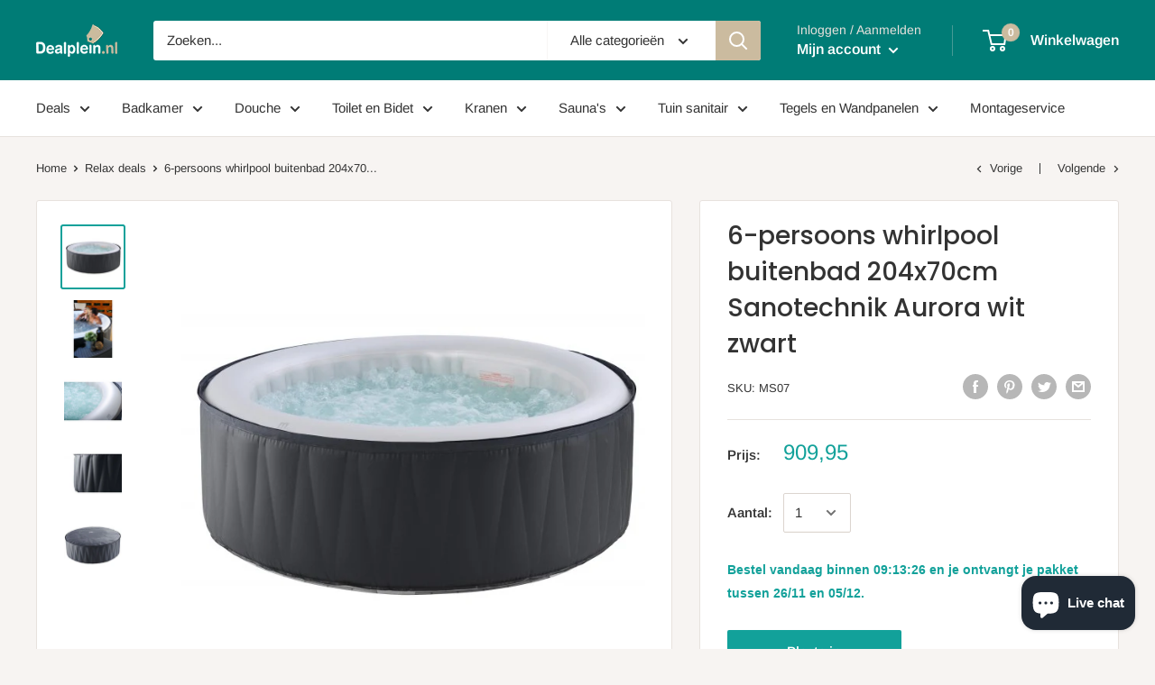

--- FILE ---
content_type: text/html; charset=utf-8
request_url: https://dealplein.nl/collections/relax-deals/products/6-persoons-whirlpool-buitenbad-204x70cm-sanotechnik-aurora-wit-zwart
body_size: 48101
content:
<!doctype html>

<html class="no-js" lang="nl">
  <head>
    <meta charset="utf-8">
    <meta name="viewport" content="width=device-width, initial-scale=1.0, height=device-height, minimum-scale=1.0, maximum-scale=1.0">
    <meta name="theme-color" content="#12a19a">

<!-- Google Tag Manager -->
<script>(function(w,d,s,l,i){w[l]=w[l]||[];w[l].push({'gtm.start':
new Date().getTime(),event:'gtm.js'});var f=d.getElementsByTagName(s)[0],
j=d.createElement(s),dl=l!='dataLayer'?'&l='+l:'';j.async=true;j.src=
'https://www.googletagmanager.com/gtm.js?id='+i+dl;f.parentNode.insertBefore(j,f);
})(window,document,'script','dataLayer','GTM-KZK3JGDS');</script>
<!-- End Google Tag Manager --><title>6-persoons whirlpool buitenbad 204x70cm Sanotechnik Aurora wit zwart
</title><meta name="description" content="Het buitenzwembad is een arrangement voor de ultieme ontspanning van uw lichaam. Perfectie in ontwerp en hoogwaardig vakmanschap in harmonie met uw favoriete muziek is het doel voor de perfectie van de dag."><link rel="canonical" href="https://dealplein.nl/products/6-persoons-whirlpool-buitenbad-204x70cm-sanotechnik-aurora-wit-zwart"><link rel="shortcut icon" href="//dealplein.nl/cdn/shop/files/favicon-96x96_96x96.png?v=1613756854" type="image/png"><link rel="preload" as="style" href="//dealplein.nl/cdn/shop/t/2/assets/theme.css?v=49937781177643929901716465771">
    <link rel="preconnect" href="https://cdn.shopify.com">
    <link rel="preconnect" href="https://fonts.shopifycdn.com">
    <link rel="dns-prefetch" href="https://productreviews.shopifycdn.com">
    <link rel="dns-prefetch" href="https://ajax.googleapis.com">
    <link rel="dns-prefetch" href="https://maps.googleapis.com">
    <link rel="dns-prefetch" href="https://maps.gstatic.com">

    <meta property="og:type" content="product">
  <meta property="og:title" content="6-persoons whirlpool buitenbad 204x70cm Sanotechnik Aurora wit zwart"><meta property="og:image" content="http://dealplein.nl/cdn/shop/products/D-AURORA-DELIGHT-MSPA-front-03-600x600_1024x.jpg?v=1617026764">
    <meta property="og:image:secure_url" content="https://dealplein.nl/cdn/shop/products/D-AURORA-DELIGHT-MSPA-front-03-600x600_1024x.jpg?v=1617026764"><meta property="og:image" content="http://dealplein.nl/cdn/shop/products/D-AURORA-DELIGHT-MSPA-LS-02-600x600_1024x.jpg?v=1617026764">
    <meta property="og:image:secure_url" content="https://dealplein.nl/cdn/shop/products/D-AURORA-DELIGHT-MSPA-LS-02-600x600_1024x.jpg?v=1617026764"><meta property="og:image" content="http://dealplein.nl/cdn/shop/products/D-AURORA-DELIGHT-MSPA-detail-02-600x600_1024x.jpg?v=1617026764">
    <meta property="og:image:secure_url" content="https://dealplein.nl/cdn/shop/products/D-AURORA-DELIGHT-MSPA-detail-02-600x600_1024x.jpg?v=1617026764"><meta property="product:price:amount" content="909,95">
  <meta property="product:price:currency" content="EUR"><meta property="og:description" content="Het buitenzwembad is een arrangement voor de ultieme ontspanning van uw lichaam. Perfectie in ontwerp en hoogwaardig vakmanschap in harmonie met uw favoriete muziek is het doel voor de perfectie van de dag."><meta property="og:url" content="https://dealplein.nl/products/6-persoons-whirlpool-buitenbad-204x70cm-sanotechnik-aurora-wit-zwart">
<meta property="og:site_name" content="Dealplein"><meta name="twitter:card" content="summary"><meta name="twitter:title" content="6-persoons whirlpool buitenbad 204x70cm Sanotechnik Aurora wit zwart">
  <meta name="twitter:description" content="Een opblaasbaar buitenzwembad met whirlpool voor de ultieme ontspanning van uw lichaam. In dit whirlpool bad kunt u met 6 personen plaats nemen heerlijk genietend van het massage systeem met 132 luchtjets. Met het aangebrachte snel verwarmings systeem zit u er snel warmpjes bij. Kenmerken​6-laags, versterkt Rhino-tech PVC-afdekmateriaal in rookgrijsV-vormige versie met gegraveerd PVC-doek40 ° C snel verwarmingssysteem Fluisterstille technologieVeilige PTC-verwarmingstechniekMassagesysteem met 132 luchtjetsEnergiebesparende timerOuderlijk toezichtMaak verbinding en je bent klaarAntibacteriële stofAntivriessysteemPRODUCTEIGENSCHAPPEN​Externe afmetingen 2,04 mx 0,7 mH (meter) / 80 &quot;x 28&quot; H (inch)Aantal zitplaatsen 6Massagestralen 132Warmtetoename 1,2 - 1,8 ° C / uur; 2-3 ° F / uur (VS)Inhoud 930 liter / 245 gallonsGewicht 28 kg / 61,7 lbsTECHNISCHE SPECIFICATIES Verwarming 1500W / 2.04HPFilterpomp 12V / 60WMassagepomp 600W / 0,8PKVoedingsspanning 220 - 240V / 50HzArtikelen mogen niet voor commerciële doeleinden worden gebruikt!Installatie is niet toegestaan ​​in de buurt van zwembaden">
  <meta name="twitter:image" content="https://dealplein.nl/cdn/shop/products/D-AURORA-DELIGHT-MSPA-front-03-600x600_600x600_crop_center.jpg?v=1617026764">
    <link rel="preload" href="//dealplein.nl/cdn/fonts/poppins/poppins_n5.ad5b4b72b59a00358afc706450c864c3c8323842.woff2" as="font" type="font/woff2" crossorigin>
<link rel="preload" href="//dealplein.nl/cdn/fonts/poppins/poppins_i5.6acfce842c096080e34792078ef3cb7c3aad24d4.woff2" as="font" type="font/woff2" crossorigin>
<link rel="preload" href="//dealplein.nl/cdn/fonts/arimo/arimo_n4.a7efb558ca22d2002248bbe6f302a98edee38e35.woff2" as="font" type="font/woff2" crossorigin>
<link rel="preload" href="//dealplein.nl/cdn/fonts/arimo/arimo_n7.1d2d0638e6a1228d86beb0e10006e3280ccb2d04.woff2" as="font" type="font/woff2" crossorigin>
<link rel="preload" href="//dealplein.nl/cdn/fonts/arimo/arimo_i4.438ddb21a1b98c7230698d70dc1a21df235701b2.woff2" as="font" type="font/woff2" crossorigin>
<link rel="preload" href="//dealplein.nl/cdn/fonts/arimo/arimo_i7.b9f09537c29041ec8d51f8cdb7c9b8e4f1f82cb1.woff2" as="font" type="font/woff2" crossorigin>
<link rel="preload" href="//dealplein.nl/cdn/shop/t/2/assets/font-theme-star.woff2?v=176977276741202493121589901792" as="font" type="font/woff2" crossorigin><link rel="preload" href="//dealplein.nl/cdn/fonts/arimo/arimo_n6.9c18b0befd86597f319b7d7f925727d04c262b32.woff2" as="font" type="font/woff2" crossorigin><style>
  /* We load the font used for the integration with Shopify Reviews to load our own stars */
  @font-face {
    font-family: "font-theme-star";
    src: url(//dealplein.nl/cdn/shop/t/2/assets/font-theme-star.eot?v=178649971611478077551589901791);
    src: url(//dealplein.nl/cdn/shop/t/2/assets/font-theme-star.eot?%23iefix&v=178649971611478077551589901791) format("embedded-opentype"), url(//dealplein.nl/cdn/shop/t/2/assets/font-theme-star.woff2?v=176977276741202493121589901792) format("woff2"), url(//dealplein.nl/cdn/shop/t/2/assets/font-theme-star.ttf?v=17527569363257290761589901791) format("truetype");
    font-weight: normal;
    font-style: normal;
    font-display: fallback;
  }

  @font-face {
  font-family: Poppins;
  font-weight: 500;
  font-style: normal;
  font-display: fallback;
  src: url("//dealplein.nl/cdn/fonts/poppins/poppins_n5.ad5b4b72b59a00358afc706450c864c3c8323842.woff2") format("woff2"),
       url("//dealplein.nl/cdn/fonts/poppins/poppins_n5.33757fdf985af2d24b32fcd84c9a09224d4b2c39.woff") format("woff");
}

  @font-face {
  font-family: Arimo;
  font-weight: 400;
  font-style: normal;
  font-display: fallback;
  src: url("//dealplein.nl/cdn/fonts/arimo/arimo_n4.a7efb558ca22d2002248bbe6f302a98edee38e35.woff2") format("woff2"),
       url("//dealplein.nl/cdn/fonts/arimo/arimo_n4.0da809f7d1d5ede2a73be7094ac00741efdb6387.woff") format("woff");
}

@font-face {
  font-family: Arimo;
  font-weight: 600;
  font-style: normal;
  font-display: fallback;
  src: url("//dealplein.nl/cdn/fonts/arimo/arimo_n6.9c18b0befd86597f319b7d7f925727d04c262b32.woff2") format("woff2"),
       url("//dealplein.nl/cdn/fonts/arimo/arimo_n6.422bf6679b81a8bfb1b25d19299a53688390c2b9.woff") format("woff");
}

@font-face {
  font-family: Poppins;
  font-weight: 500;
  font-style: italic;
  font-display: fallback;
  src: url("//dealplein.nl/cdn/fonts/poppins/poppins_i5.6acfce842c096080e34792078ef3cb7c3aad24d4.woff2") format("woff2"),
       url("//dealplein.nl/cdn/fonts/poppins/poppins_i5.a49113e4fe0ad7fd7716bd237f1602cbec299b3c.woff") format("woff");
}


  @font-face {
  font-family: Arimo;
  font-weight: 700;
  font-style: normal;
  font-display: fallback;
  src: url("//dealplein.nl/cdn/fonts/arimo/arimo_n7.1d2d0638e6a1228d86beb0e10006e3280ccb2d04.woff2") format("woff2"),
       url("//dealplein.nl/cdn/fonts/arimo/arimo_n7.f4b9139e8eac4a17b38b8707044c20f54c3be479.woff") format("woff");
}

  @font-face {
  font-family: Arimo;
  font-weight: 400;
  font-style: italic;
  font-display: fallback;
  src: url("//dealplein.nl/cdn/fonts/arimo/arimo_i4.438ddb21a1b98c7230698d70dc1a21df235701b2.woff2") format("woff2"),
       url("//dealplein.nl/cdn/fonts/arimo/arimo_i4.0e1908a0dc1ec32fabb5a03a0c9ee2083f82e3d7.woff") format("woff");
}

  @font-face {
  font-family: Arimo;
  font-weight: 700;
  font-style: italic;
  font-display: fallback;
  src: url("//dealplein.nl/cdn/fonts/arimo/arimo_i7.b9f09537c29041ec8d51f8cdb7c9b8e4f1f82cb1.woff2") format("woff2"),
       url("//dealplein.nl/cdn/fonts/arimo/arimo_i7.ec659fc855f754fd0b1bd052e606bba1058f73da.woff") format("woff");
}


  :root {
    --default-text-font-size : 15px;
    --base-text-font-size    : 15px;
    --heading-font-family    : Poppins, sans-serif;
    --heading-font-weight    : 500;
    --heading-font-style     : normal;
    --text-font-family       : Arimo, sans-serif;
    --text-font-weight       : 400;
    --text-font-style        : normal;
    --text-font-bolder-weight: 600;
    --text-link-decoration   : underline;

    --text-color               : #333333;
    --text-color-rgb           : 51, 51, 51;
    --heading-color            : #333333;
    --border-color             : #e7e2de;
    --border-color-rgb         : 231, 226, 222;
    --form-border-color        : #dcd5cf;
    --accent-color             : #12a19a;
    --accent-color-rgb         : 18, 161, 154;
    --link-color               : #12a19a;
    --link-color-hover         : #0a5c58;
    --background               : #f7f4f2;
    --secondary-background     : #ffffff;
    --secondary-background-rgb : 255, 255, 255;
    --accent-background        : rgba(18, 161, 154, 0.08);

    --error-color       : #f71b1b;
    --error-background  : rgba(247, 27, 27, 0.07);
    --success-color     : #48b448;
    --success-background: rgba(72, 180, 72, 0.11);

    --primary-button-background      : #12a19a;
    --primary-button-background-rgb  : 18, 161, 154;
    --primary-button-text-color      : #ffffff;
    --secondary-button-background    : #cbbb9f;
    --secondary-button-background-rgb: 203, 187, 159;
    --secondary-button-text-color    : #ffffff;

    --header-background      : #007c76;
    --header-text-color      : #ffffff;
    --header-light-text-color: #e9e2dd;
    --header-border-color    : rgba(233, 226, 221, 0.3);
    --header-accent-color    : #cbbb9f;

    --flickity-arrow-color: #bcaea3;--product-on-sale-accent           : #cbbaa2;
    --product-on-sale-accent-rgb       : 203, 186, 162;
    --product-on-sale-color            : #000000;
    --product-in-stock-color           : #12a19a;
    --product-low-stock-color          : #007c76;
    --product-sold-out-color           : #d1d1d4;
    --product-custom-label-1-background: #00d997;
    --product-custom-label-1-color     : #ffffff;
    --product-custom-label-2-background: #a95ebe;
    --product-custom-label-2-color     : #ffffff;
    --product-review-star-color        : #ffb647;

    --mobile-container-gutter : 20px;
    --desktop-container-gutter: 40px;
  }
</style>

<script>
  // IE11 does not have support for CSS variables, so we have to polyfill them
  if (!(((window || {}).CSS || {}).supports && window.CSS.supports('(--a: 0)'))) {
    const script = document.createElement('script');
    script.type = 'text/javascript';
    script.src = 'https://cdn.jsdelivr.net/npm/css-vars-ponyfill@2';
    script.onload = function() {
      cssVars({});
    };

    document.getElementsByTagName('head')[0].appendChild(script);
  }
</script>

    <script>window.performance && window.performance.mark && window.performance.mark('shopify.content_for_header.start');</script><meta name="google-site-verification" content="nDhu5AjfI9Atmvr0D917cXPS8kQjrdUm7qQKh5qIXCk">
<meta id="shopify-digital-wallet" name="shopify-digital-wallet" content="/27673460851/digital_wallets/dialog">
<link rel="alternate" type="application/json+oembed" href="https://dealplein.nl/products/6-persoons-whirlpool-buitenbad-204x70cm-sanotechnik-aurora-wit-zwart.oembed">
<script async="async" src="/checkouts/internal/preloads.js?locale=nl-NL"></script>
<script id="shopify-features" type="application/json">{"accessToken":"dc84b9eb9beee05db1e584f3f4e4eb19","betas":["rich-media-storefront-analytics"],"domain":"dealplein.nl","predictiveSearch":true,"shopId":27673460851,"locale":"nl"}</script>
<script>var Shopify = Shopify || {};
Shopify.shop = "dealplein.myshopify.com";
Shopify.locale = "nl";
Shopify.currency = {"active":"EUR","rate":"1.0"};
Shopify.country = "NL";
Shopify.theme = {"name":"Warehouse","id":81442668659,"schema_name":"Warehouse","schema_version":"1.9.5","theme_store_id":871,"role":"main"};
Shopify.theme.handle = "null";
Shopify.theme.style = {"id":null,"handle":null};
Shopify.cdnHost = "dealplein.nl/cdn";
Shopify.routes = Shopify.routes || {};
Shopify.routes.root = "/";</script>
<script type="module">!function(o){(o.Shopify=o.Shopify||{}).modules=!0}(window);</script>
<script>!function(o){function n(){var o=[];function n(){o.push(Array.prototype.slice.apply(arguments))}return n.q=o,n}var t=o.Shopify=o.Shopify||{};t.loadFeatures=n(),t.autoloadFeatures=n()}(window);</script>
<script id="shop-js-analytics" type="application/json">{"pageType":"product"}</script>
<script defer="defer" async type="module" src="//dealplein.nl/cdn/shopifycloud/shop-js/modules/v2/client.init-shop-cart-sync_DJTDvaAk.nl.esm.js"></script>
<script defer="defer" async type="module" src="//dealplein.nl/cdn/shopifycloud/shop-js/modules/v2/chunk.common_Dun75tH5.esm.js"></script>
<script type="module">
  await import("//dealplein.nl/cdn/shopifycloud/shop-js/modules/v2/client.init-shop-cart-sync_DJTDvaAk.nl.esm.js");
await import("//dealplein.nl/cdn/shopifycloud/shop-js/modules/v2/chunk.common_Dun75tH5.esm.js");

  window.Shopify.SignInWithShop?.initShopCartSync?.({"fedCMEnabled":true,"windoidEnabled":true});

</script>
<script id="__st">var __st={"a":27673460851,"offset":3600,"reqid":"011827d9-9240-4dc9-a021-9b7c28033a4b-1762411588","pageurl":"dealplein.nl\/collections\/relax-deals\/products\/6-persoons-whirlpool-buitenbad-204x70cm-sanotechnik-aurora-wit-zwart","u":"e64b067c20e9","p":"product","rtyp":"product","rid":6550855811187};</script>
<script>window.ShopifyPaypalV4VisibilityTracking = true;</script>
<script id="captcha-bootstrap">!function(){'use strict';const t='contact',e='account',n='new_comment',o=[[t,t],['blogs',n],['comments',n],[t,'customer']],c=[[e,'customer_login'],[e,'guest_login'],[e,'recover_customer_password'],[e,'create_customer']],r=t=>t.map((([t,e])=>`form[action*='/${t}']:not([data-nocaptcha='true']) input[name='form_type'][value='${e}']`)).join(','),a=t=>()=>t?[...document.querySelectorAll(t)].map((t=>t.form)):[];function s(){const t=[...o],e=r(t);return a(e)}const i='password',u='form_key',d=['recaptcha-v3-token','g-recaptcha-response','h-captcha-response',i],f=()=>{try{return window.sessionStorage}catch{return}},m='__shopify_v',_=t=>t.elements[u];function p(t,e,n=!1){try{const o=window.sessionStorage,c=JSON.parse(o.getItem(e)),{data:r}=function(t){const{data:e,action:n}=t;return t[m]||n?{data:e,action:n}:{data:t,action:n}}(c);for(const[e,n]of Object.entries(r))t.elements[e]&&(t.elements[e].value=n);n&&o.removeItem(e)}catch(o){console.error('form repopulation failed',{error:o})}}const l='form_type',E='cptcha';function T(t){t.dataset[E]=!0}const w=window,h=w.document,L='Shopify',v='ce_forms',y='captcha';let A=!1;((t,e)=>{const n=(g='f06e6c50-85a8-45c8-87d0-21a2b65856fe',I='https://cdn.shopify.com/shopifycloud/storefront-forms-hcaptcha/ce_storefront_forms_captcha_hcaptcha.v1.5.2.iife.js',D={infoText:'Beschermd door hCaptcha',privacyText:'Privacy',termsText:'Voorwaarden'},(t,e,n)=>{const o=w[L][v],c=o.bindForm;if(c)return c(t,g,e,D).then(n);var r;o.q.push([[t,g,e,D],n]),r=I,A||(h.body.append(Object.assign(h.createElement('script'),{id:'captcha-provider',async:!0,src:r})),A=!0)});var g,I,D;w[L]=w[L]||{},w[L][v]=w[L][v]||{},w[L][v].q=[],w[L][y]=w[L][y]||{},w[L][y].protect=function(t,e){n(t,void 0,e),T(t)},Object.freeze(w[L][y]),function(t,e,n,w,h,L){const[v,y,A,g]=function(t,e,n){const i=e?o:[],u=t?c:[],d=[...i,...u],f=r(d),m=r(i),_=r(d.filter((([t,e])=>n.includes(e))));return[a(f),a(m),a(_),s()]}(w,h,L),I=t=>{const e=t.target;return e instanceof HTMLFormElement?e:e&&e.form},D=t=>v().includes(t);t.addEventListener('submit',(t=>{const e=I(t);if(!e)return;const n=D(e)&&!e.dataset.hcaptchaBound&&!e.dataset.recaptchaBound,o=_(e),c=g().includes(e)&&(!o||!o.value);(n||c)&&t.preventDefault(),c&&!n&&(function(t){try{if(!f())return;!function(t){const e=f();if(!e)return;const n=_(t);if(!n)return;const o=n.value;o&&e.removeItem(o)}(t);const e=Array.from(Array(32),(()=>Math.random().toString(36)[2])).join('');!function(t,e){_(t)||t.append(Object.assign(document.createElement('input'),{type:'hidden',name:u})),t.elements[u].value=e}(t,e),function(t,e){const n=f();if(!n)return;const o=[...t.querySelectorAll(`input[type='${i}']`)].map((({name:t})=>t)),c=[...d,...o],r={};for(const[a,s]of new FormData(t).entries())c.includes(a)||(r[a]=s);n.setItem(e,JSON.stringify({[m]:1,action:t.action,data:r}))}(t,e)}catch(e){console.error('failed to persist form',e)}}(e),e.submit())}));const S=(t,e)=>{t&&!t.dataset[E]&&(n(t,e.some((e=>e===t))),T(t))};for(const o of['focusin','change'])t.addEventListener(o,(t=>{const e=I(t);D(e)&&S(e,y())}));const B=e.get('form_key'),M=e.get(l),P=B&&M;t.addEventListener('DOMContentLoaded',(()=>{const t=y();if(P)for(const e of t)e.elements[l].value===M&&p(e,B);[...new Set([...A(),...v().filter((t=>'true'===t.dataset.shopifyCaptcha))])].forEach((e=>S(e,t)))}))}(h,new URLSearchParams(w.location.search),n,t,e,['guest_login'])})(!0,!0)}();</script>
<script integrity="sha256-52AcMU7V7pcBOXWImdc/TAGTFKeNjmkeM1Pvks/DTgc=" data-source-attribution="shopify.loadfeatures" defer="defer" src="//dealplein.nl/cdn/shopifycloud/storefront/assets/storefront/load_feature-81c60534.js" crossorigin="anonymous"></script>
<script data-source-attribution="shopify.dynamic_checkout.dynamic.init">var Shopify=Shopify||{};Shopify.PaymentButton=Shopify.PaymentButton||{isStorefrontPortableWallets:!0,init:function(){window.Shopify.PaymentButton.init=function(){};var t=document.createElement("script");t.src="https://dealplein.nl/cdn/shopifycloud/portable-wallets/latest/portable-wallets.nl.js",t.type="module",document.head.appendChild(t)}};
</script>
<script data-source-attribution="shopify.dynamic_checkout.buyer_consent">
  function portableWalletsHideBuyerConsent(e){var t=document.getElementById("shopify-buyer-consent"),n=document.getElementById("shopify-subscription-policy-button");t&&n&&(t.classList.add("hidden"),t.setAttribute("aria-hidden","true"),n.removeEventListener("click",e))}function portableWalletsShowBuyerConsent(e){var t=document.getElementById("shopify-buyer-consent"),n=document.getElementById("shopify-subscription-policy-button");t&&n&&(t.classList.remove("hidden"),t.removeAttribute("aria-hidden"),n.addEventListener("click",e))}window.Shopify?.PaymentButton&&(window.Shopify.PaymentButton.hideBuyerConsent=portableWalletsHideBuyerConsent,window.Shopify.PaymentButton.showBuyerConsent=portableWalletsShowBuyerConsent);
</script>
<script data-source-attribution="shopify.dynamic_checkout.cart.bootstrap">document.addEventListener("DOMContentLoaded",(function(){function t(){return document.querySelector("shopify-accelerated-checkout-cart, shopify-accelerated-checkout")}if(t())Shopify.PaymentButton.init();else{new MutationObserver((function(e,n){t()&&(Shopify.PaymentButton.init(),n.disconnect())})).observe(document.body,{childList:!0,subtree:!0})}}));
</script>
<script id='scb4127' type='text/javascript' async='' src='https://dealplein.nl/cdn/shopifycloud/privacy-banner/storefront-banner.js'></script>
<script>window.performance && window.performance.mark && window.performance.mark('shopify.content_for_header.end');</script>

    <link rel="stylesheet" href="//dealplein.nl/cdn/shop/t/2/assets/theme.css?v=49937781177643929901716465771">

    
  <script type="application/ld+json">
  {
    "@context": "http://schema.org",
    "@type": "Product",
    "offers": [{
          "@type": "Offer",
          "name": "Default Title",
          "availability":"https://schema.org/InStock",
          "price": 909.95,
          "priceCurrency": "EUR",
          "priceValidUntil": "2025-11-16","sku": "MS07","url": "/collections/relax-deals/products/6-persoons-whirlpool-buitenbad-204x70cm-sanotechnik-aurora-wit-zwart/products/6-persoons-whirlpool-buitenbad-204x70cm-sanotechnik-aurora-wit-zwart?variant=39284695138419"
        }
],
      "gtin13": "6954521622002",
      "productId": "6954521622002",
    "brand": {
      "name": "Dealplein"
    },
    "name": "6-persoons whirlpool buitenbad 204x70cm Sanotechnik Aurora wit zwart",
    "description": "Een opblaasbaar buitenzwembad met whirlpool voor de ultieme ontspanning van uw lichaam. In dit whirlpool bad kunt u met 6 personen plaats nemen heerlijk genietend van het massage systeem met 132 luchtjets. Met het aangebrachte snel verwarmings systeem zit u er snel warmpjes bij.\nKenmerken​6-laags, versterkt Rhino-tech PVC-afdekmateriaal in rookgrijsV-vormige versie met gegraveerd PVC-doek40 ° C snel verwarmingssysteem Fluisterstille technologieVeilige PTC-verwarmingstechniekMassagesysteem met 132 luchtjetsEnergiebesparende timerOuderlijk toezichtMaak verbinding en je bent klaarAntibacteriële stofAntivriessysteemPRODUCTEIGENSCHAPPEN​Externe afmetingen 2,04 mx 0,7 mH (meter) \/ 80 \"x 28\" H (inch)Aantal zitplaatsen 6Massagestralen 132Warmtetoename 1,2 - 1,8 ° C \/ uur; 2-3 ° F \/ uur (VS)Inhoud 930 liter \/ 245 gallonsGewicht 28 kg \/ 61,7 lbsTECHNISCHE SPECIFICATIES\nVerwarming 1500W \/ 2.04HPFilterpomp 12V \/ 60WMassagepomp 600W \/ 0,8PKVoedingsspanning 220 - 240V \/ 50HzArtikelen mogen niet voor commerciële doeleinden worden gebruikt!Installatie is niet toegestaan ​​in de buurt van zwembaden of andere agressieve atmosferen!Zonbescherming moet worden gebruikt in direct zonlicht.",
    "category": "Buitenbad",
    "url": "/collections/relax-deals/products/6-persoons-whirlpool-buitenbad-204x70cm-sanotechnik-aurora-wit-zwart/products/6-persoons-whirlpool-buitenbad-204x70cm-sanotechnik-aurora-wit-zwart",
    "sku": "MS07",
    "image": {
      "@type": "ImageObject",
      "url": "https://dealplein.nl/cdn/shop/products/D-AURORA-DELIGHT-MSPA-front-03-600x600_1024x.jpg?v=1617026764",
      "image": "https://dealplein.nl/cdn/shop/products/D-AURORA-DELIGHT-MSPA-front-03-600x600_1024x.jpg?v=1617026764",
      "name": "6-persoons whirlpool buitenbad 204x70cm Sanotechnik Aurora wit zwart",
      "width": "1024",
      "height": "1024"
    }
  }
  </script>



  <script type="application/ld+json">
  {
    "@context": "http://schema.org",
    "@type": "BreadcrumbList",
  "itemListElement": [{
      "@type": "ListItem",
      "position": 1,
      "name": "Home",
      "item": "https://dealplein.nl"
    },{
          "@type": "ListItem",
          "position": 2,
          "name": "Relax deals",
          "item": "https://dealplein.nl/collections/relax-deals"
        }, {
          "@type": "ListItem",
          "position": 3,
          "name": "6-persoons whirlpool buitenbad 204x70cm Sanotechnik Aurora wit zwart",
          "item": "https://dealplein.nl/collections/relax-deals/products/6-persoons-whirlpool-buitenbad-204x70cm-sanotechnik-aurora-wit-zwart"
        }]
  }
  </script>


    <script>
      // This allows to expose several variables to the global scope, to be used in scripts
      window.theme = {
        pageType: "product",
        cartCount: 0,
        moneyFormat: "{{amount_with_comma_separator}}",
        moneyWithCurrencyFormat: "{{amount_with_comma_separator}} EUR",
        showDiscount: true,
        discountMode: "saving",
        searchMode: "product,article,page",
        cartType: "drawer"
      };

      window.routes = {
        rootUrl: "\/",
        cartUrl: "\/cart",
        cartAddUrl: "\/cart\/add",
        cartChangeUrl: "\/cart\/change",
        searchUrl: "\/search",
        productRecommendationsUrl: "\/recommendations\/products"
      };

      window.languages = {
        collectionOnSaleLabel: "Bespaar {{savings}}",
        productFormUnavailable: "Niet beschikbaar",
        productFormAddToCart: "Plaats in winkelwagen",
        productFormSoldOut: "Uitverkocht",
        shippingEstimatorNoResults: "Er kon geen verzending worden gevonden voor uw adres.",
        shippingEstimatorOneResult: "Er is één verzendtarief voor uw adres: ",
        shippingEstimatorMultipleResults: "Er zijn {{count}} verzendtarieven voor uw adres: ",
        shippingEstimatorErrors: "Er zijn een aantal fouten:"
      };

      window.lazySizesConfig = {
        loadHidden: false,
        hFac: 0.8,
        expFactor: 3,
        customMedia: {
          '--phone': '(max-width: 640px)',
          '--tablet': '(min-width: 641px) and (max-width: 1023px)',
          '--lap': '(min-width: 1024px)'
        }
      };

      document.documentElement.className = document.documentElement.className.replace('no-js', 'js');
    </script>
    <script type="text/javascript">
    //<![CDATA[
    window.lipscoreInit = function() {
        lipscore.init({
            apiKey: "c9c9002a2d5b8d3c4e91df98"
        });
    };
    (function() {
        var scr = document.createElement('script'); scr.async = 1;
        scr.src = "//static.lipscore.com/assets/nl/lipscore-v1.js";
        document.getElementsByTagName('head')[0].appendChild(scr);
    })();
    //]]>
</script><script src="//polyfill-fastly.net/v3/polyfill.min.js?unknown=polyfill&features=fetch,Element.prototype.closest,Element.prototype.matches,Element.prototype.remove,Element.prototype.classList,Array.prototype.includes,Array.prototype.fill,String.prototype.includes,String.prototype.padStart,Object.assign,CustomEvent,Intl,URL,DOMTokenList,IntersectionObserver,IntersectionObserverEntry" defer></script>
    <script src="//dealplein.nl/cdn/shop/t/2/assets/theme.min.js?v=157244244733679913191590593051" defer></script>
    <script src="//dealplein.nl/cdn/shop/t/2/assets/custom.js?v=90373254691674712701589901790" defer></script>

    <script>
      (function () {
        window.onpageshow = function() {
          // We force re-freshing the cart content onpageshow, as most browsers will serve a cache copy when hitting the
          // back button, which cause staled data
          document.documentElement.dispatchEvent(new CustomEvent('cart:refresh', {
            bubbles: true,
            detail: {scrollToTop: false}
          }));
        };
      })();
    </script>
  <!-- BEGIN app block: shopify://apps/epa-easy-product-addons/blocks/speedup_link/0099190e-a0cb-49e7-8d26-026c9d26f337 --><!-- BEGIN app snippet: sg_product -->

<script>
  window["sg_addon_master_id"]="6550855811187";
  window["sgAddonCollectionMetaAddons"]=  "" 
  
</script>

<!-- END app snippet -->

  <script>
    window["sg_addons_coll_ids"] = {
      ids:"261703073907,162276016243,269767868531"
    };
    window["items_with_ids"] = false || {}
  </script>


<!-- BEGIN app snippet: sg-globals -->
<script type="text/javascript">
  (function(){
    const convertLang = (locale) => {
      let t = locale.toUpperCase();
      return "PT-BR" === t || "PT-PT" === t || "ZH-CN" === t || "ZH-TW" === t ? t.replace("-", "_") : t.match(/^[a-zA-Z]{2}-[a-zA-Z]{2}$/) ? t.substring(0, 2) : t
    }

    const sg_addon_setGlobalVariables = () => {
      try{
        let locale = "nl";
        window["sg_addon_currentLanguage"] = convertLang(locale);
        window["sg_addon_defaultLanguage"] ="nl";
        window["sg_addon_defaultRootUrl"] ="/";
        window["sg_addon_currentRootUrl"] ="/";
        window["sg_addon_shopLocales"] = sgAddonGetAllLocales();
      }catch(err){
        console.log("Language Config:- ",err);
      }
    }

    const sgAddonGetAllLocales = () => {
      let shopLocales = {};
      try{shopLocales["nl"] = {
            endonymName : "Nederlands",
            isoCode : "nl",
            name : "Nederlands",
            primary : true,
            rootUrl : "\/"
          };}catch(err){
        console.log("getAllLocales Config:- ",err);
      }
      return shopLocales;
    }

    sg_addon_setGlobalVariables();
    
    window["sg_addon_sfApiVersion"]='2025-04';
    window["sgAddon_moneyFormats"] = {
      "money": "{{amount_with_comma_separator}}",
      "moneyCurrency": "{{amount_with_comma_separator}} EUR"
    };
    window["sg_addon_groupsData"] = {"sg_addon_group_1":{"addons":[{"handle":"spiegelkast-70x60x14-led-verlichting-eiken-keramia-fresh","priority":1,"text_field":0},{"handle":"hoge-kolomkast-zoja-keramia-fresh-140x25x20-eiken","priority":2,"text_field":0},{"handle":"hoge-kolomkast-184x35x29-zoja-keramia-fresh-wit-of-eiken-met-wasmand","priority":3,"text_field":0}],"group_id":1,"name":"Keramia Fresh Kolomkasten en Spiegelkasten","title":"Keramia Fresh Kolomkasten en Spiegelkasten"},"sg_addon_group_10":{"addons":[{"handle":"comfort-zijwand-draaibaar-300-x-2000-x-10-mm-nano-helder-glaschroom-8718858075560","priority":1,"text_field":0},{"handle":"comfort-zijwand-draaibaar-links-350-x-2000-x-10-mm-nano-melkglaschroom-8719323039407","priority":2,"text_field":0},{"handle":"comfort-zijwand-draaibaar-400-x-2000-x-10-mm-nano-helder-glaschroom-8718858075577","priority":3,"text_field":0},{"handle":"comfort-zijwand-draaibaar-met-muurprofiel-300-x-2000-x-10-mm-nano-helder-glaschroom-8719323032958","priority":4,"text_field":0},{"handle":"comfort-zijwand-draaibaar-rechts-350-x-2000-x-10-mm-nano-melkglaschroom-8719323039414","priority":5,"text_field":0},{"handle":"comfort-zijwand-draaibaar-met-muurprofiel-400-x-2000-x-10-mm-nano-helder-glaschroom-8719323032965","priority":6,"text_field":0},{"handle":"comfort-zijwand-draaibaar-links-350-x-2000-x-10-mm-nano-helder-glas-met-melkglas-middenbandchroom-8719323039155","priority":7,"text_field":0},{"handle":"comfort-zijwand-draaibaar-rechts-350-x-2000-x-10-mm-nano-helder-glas-met-melkglas-middenbandchroom-8719323039162","priority":8,"text_field":0}],"group_id":10,"name":"Draaibare zijwanden voor comfort douchewanden","title":"Draaibare zijwand voor comfort douchewanden"},"sg_addon_group_11":{"addons":[{"handle":"side-zijwand-voor-puerta-en-slide-nisdeur-800-x-2000-x-8-mm-nano-helder-glaschroom-8719743067974","priority":1,"text_field":0},{"handle":"side-zijwand-voor-puerta-en-slide-nisdeur-900-x-2000-x-8-mm-nano-helder-glaschroom-8719743067981","priority":2,"text_field":0},{"handle":"side-zijwand-voor-puerta-en-slide-nisdeur-1000-x-2000-x-8-mm-nano-helder-glaschroom-8719743067998","priority":3,"text_field":0},{"handle":"side-zijwand-voor-puerta-en-slide-nisdeur-1100-x-2000-x-8-mm-nano-helder-glaschroom-8719743068001","priority":4,"text_field":0},{"handle":"side-zijwand-voor-puerta-en-slide-nisdeur-1200-x-2000-x-8-mm-nano-helder-glaschroom-8719743068018","priority":5,"text_field":0},{"handle":"side-zijwand-voor-puerta-en-slide-nisdeur-1400-x-2000-x-8-mm-nano-helder-glaschroom-8719743068025","priority":6,"text_field":0}],"group_id":11,"name":"Side zijwanden voor Puerta en Slide nisdeuren chroom profiel","title":"Side zijwanden voor Puerta en Slide nisdeuren chroom profiel"},"sg_addon_group_12":{"addons":[{"handle":"slide-nis-schuifdeur-1200-x-2000-x-8-mm-nano-helder-glaschroom-8718503678214","priority":1,"text_field":0},{"handle":"slide-nis-schuifdeur-1400-x-2000-x-8-mm-nano-helder-glaschroom-8718858070701","priority":2,"text_field":0},{"handle":"slide-nis-schuifdeur-1100-x-2000-x-8-mm-nano-helder-glaschroom-8719323030664","priority":3,"text_field":0},{"handle":"slide-nis-schuifdeur-1700-x-2000-x-8-mm-nano-helder-glaschroom-8719743066731","priority":4,"text_field":0},{"handle":"slide-nis-schuifdeur-1600-x-2000-x-8-mm-nano-helder-glaschroom-8719743066724","priority":5,"text_field":0}],"group_id":12,"name":"Slide nis schuifdeur chroom profiel","title":"Slide nisdeur met chroom profiel"},"sg_addon_group_13":{"addons":[{"handle":"slide-nis-schuifdeur-dubbel-1800-x-2000-x-8-mm-nano-helder-glasmat-zwart-8720195547990","priority":1,"text_field":0},{"handle":"slide-nis-schuifdeur-1100-x-2000-x-8-mm-nano-helder-glasmat-zwart-8720195543251","priority":2,"text_field":0},{"handle":"slide-nis-schuifdeur-1400-x-2000-x-8-mm-nano-helder-glasmat-zwart-8720195543244","priority":3,"text_field":0},{"handle":"slide-nis-schuifdeur-1200-x-2000-x-8-mm-nano-helder-glasmat-zwart-8720195543237","priority":4,"text_field":0}],"group_id":13,"name":"Slide nisdeur Mat Zwart Profiel","title":"Slide schuif douche nisdeur Mat Zwart Profiel"},"sg_addon_group_14":{"addons":[{"handle":"horizon-inloopdouche-met-raster-800-x-2000-x-8-mm-nano-helder-glasmat-zwart-8719743069763","priority":1,"text_field":0},{"handle":"horizon-inloopdouche-met-raster-900-x-2000-x-8-mm-nano-helder-glasmat-zwart-8719743069770","priority":2,"text_field":0},{"handle":"horizon-inloopdouche-met-raster-1000-x-2000-x-8-mm-nano-helder-glasmat-zwart-8719743069787","priority":3,"text_field":0},{"handle":"horizon-inloopdouche-met-raster-1100-x-2000-x-8-mm-nano-helder-glasmat-zwart-8719743069893","priority":4,"text_field":0},{"handle":"horizon-inloopdouche-met-raster-1200-x-2000-x-8-mm-nano-helder-glasmat-zwart-8719743069909","priority":5,"text_field":0}],"group_id":14,"name":"Horizon Inloopdouche douchewanden met zwart raster","title":"Horizon Inloopdouche douchewanden met zwart raster"},"sg_addon_group_15":{"addons":[{"handle":"horizon-koppelset-inloopdouche-met-nisdeur-mat-zwart-8719743069862","priority":1,"text_field":0}],"group_id":15,"name":"Koppelstuk Wiesbaden Horizon mat zwart","title":"Koppelstuk Wiesbaden Horizon mat zwart"},"sg_addon_group_16":{"addons":[{"handle":"wiesbaden-vision-wastafel-enkel-met-1-kraangat-80x46x55-cm-kunstmarmer-glans-wit-8718858079490","priority":1,"text_field":0},{"handle":"wiesbaden-raw-wastafel-enkel-met-1-kraangat-80x46x5-cm-hardsteen-gezoet-8719323033153","priority":2,"text_field":0},{"handle":"raw-wastafel-enkel-met-1-kraangat-80x46x5-cm-hardsteen-gezoet-8719323033153","priority":3,"text_field":0},{"handle":"vision-wastafel-enkel-met-1-kraangat-80x46x55-cm-kunstmarmer-glans-wit-8718858079490","priority":4,"text_field":0},{"handle":"kera-wastafel-enkel-met-1-kraangat-80x46x5-cm-keramiek-glans-wit-8719323035430","priority":5,"text_field":0},{"handle":"kera-wastafel-enkel-zonder-kraangat-80x46x5-cm-keramiek-glans-wit-8719323035423","priority":6,"text_field":0},{"handle":"ribbella-wastafel-80-cm-kunstmarmer-mat-zwart-8720847406477","priority":7,"text_field":0}],"group_id":16,"name":"Wiesbaden Wastafels 80 cm","title":"Wiesbaden 80 cm wastafels"},"sg_addon_group_17":{"addons":[{"handle":"zijwand-easy-mat-zwart-70x190-cm","priority":1,"text_field":0},{"handle":"zijwand-easy-mat-zwart-90x190-cm-kopie","priority":2,"text_field":0},{"handle":"zijwand-easy-mat-zwart-80x190-cm","priority":3,"text_field":0}],"group_id":17,"name":"Easy Black zijwanden met mat zwart profiel","title":"Easy Black zijwanden met mat zwart profiel"},"sg_addon_group_18":{"addons":[{"handle":"alone-vrijstaande-badkraan-mat-zwart-messing-met-handdouche","priority":1,"text_field":0},{"handle":"aloni-vrijstaande-badkraan-rvs-geborsteld-koper","priority":2,"text_field":0},{"handle":"aloni-vrijstaande-badkraan-rvs-gun-metal","priority":3,"text_field":0}],"group_id":18,"name":"Aloni vrijstaande badkranen","title":"Aloni Vrijstaande Badkranen"},"sg_addon_group_19":{"addons":[{"handle":"4007640","priority":1,"text_field":0},{"handle":"4007650","priority":2,"text_field":0},{"handle":"4015450","priority":3,"text_field":0},{"handle":"4017150","priority":4,"text_field":0}],"group_id":19,"name":"meubelblad tbv. Rigatti \u0026 Beauty-100 Halifax","title":"Meubelblad tbv. Rigatti \u0026 Beauty-100 Halifax"},"sg_addon_group_2":{"addons":[{"handle":"flexibele-aansluitslang-toevoer-12x12binnen-100cm-8715723002614","priority":1,"text_field":0},{"handle":"kniestuk-1-2-buiten-binnen-tbv-douchecabines-per-set","priority":2,"text_field":0},{"handle":"mc-alpine-flexible-afvoerslang-tbv-douchecabines-40-rond","priority":3,"text_field":0}],"group_id":2,"name":"Sanotechnik complete douchecabine","title":"Sanotechnik complete douchecabine"},"sg_addon_group_20":{"addons":[{"handle":"3804000","priority":1,"text_field":0},{"handle":"4013450","priority":2,"text_field":0},{"handle":"4011550","priority":3,"text_field":0},{"handle":"4009540","priority":4,"text_field":0},{"handle":"4009170","priority":5,"text_field":0},{"handle":"4009020","priority":6,"text_field":0},{"handle":"4009010","priority":7,"text_field":0},{"handle":"4008560","priority":8,"text_field":0},{"handle":"4008240","priority":9,"text_field":0},{"handle":"4008080","priority":10,"text_field":0},{"handle":"4005340","priority":11,"text_field":0},{"handle":"4001340","priority":12,"text_field":0},{"handle":"4001240","priority":13,"text_field":0},{"handle":"3810360","priority":14,"text_field":0},{"handle":"3804521","priority":15,"text_field":0},{"handle":"3804520","priority":16,"text_field":0},{"handle":"3804510","priority":17,"text_field":0}],"group_id":20,"name":"Best Design vrijstaande badkranen","title":"Best Design vrijstaande badkranen"},"sg_addon_group_21":{"addons":[{"handle":"4019140","priority":1,"text_field":0},{"handle":"4019150","priority":2,"text_field":0},{"handle":"4013580","priority":3,"text_field":0},{"handle":"4013590","priority":4,"text_field":0},{"handle":"4013600","priority":5,"text_field":0},{"handle":"4013610","priority":6,"text_field":0},{"handle":"4016530","priority":7,"text_field":0},{"handle":"4016570","priority":8,"text_field":0},{"handle":"4013620","priority":9,"text_field":0},{"handle":"4013630","priority":10,"text_field":0},{"handle":"4012950","priority":11,"text_field":0},{"handle":"4012960","priority":12,"text_field":0},{"handle":"4012970","priority":13,"text_field":0},{"handle":"4012980","priority":14,"text_field":0},{"handle":"4017170","priority":15,"text_field":0},{"handle":"4017180","priority":16,"text_field":0},{"handle":"4000380","priority":17,"text_field":0},{"handle":"4006520","priority":18,"text_field":0},{"handle":"3811130","priority":19,"text_field":0},{"handle":"4006530","priority":20,"text_field":0},{"handle":"3811070","priority":21,"text_field":0},{"handle":"4006540","priority":22,"text_field":0},{"handle":"4005210","priority":23,"text_field":0},{"handle":"4008720","priority":24,"text_field":0},{"handle":"3811060","priority":25,"text_field":0}],"group_id":21,"name":"Best Design Vrijstaande Baden","title":"Best Design Vrijstaande Baden"},"sg_addon_group_22":{"addons":[{"handle":"slim-set-stabilisatiestangen-120-cm-voor-vrijstaande-inloopdouches-chroom","priority":1,"text_field":0},{"handle":"slim-set-stabilisatiestangen-120-cm-voor-vrijstaande-inloopdouches-geborsteld-brons-koper","priority":2,"text_field":0},{"handle":"slim-set-stabilisatiestangen-120-cm-voor-vrijstaande-inloopdouches-geborsteld-messing","priority":3,"text_field":0},{"handle":"slim-set-stabilisatiestangen-120-cm-voor-vrijstaande-inloopdouches-geborsteld-staal","priority":4,"text_field":0},{"handle":"slim-set-stabilisatiestangen-120-cm-voor-vrijstaande-inloopdouches-gunmetal","priority":5,"text_field":0},{"handle":"slim-set-stabilisatiestangen-120-cm-voor-vrijstaande-inloopdouches-mat-wit","priority":6,"text_field":0},{"handle":"slim-set-stabilisatiestangen-120-cm-voor-vrijstaande-inloopdouches-mat-zwart","priority":7,"text_field":0}],"group_id":22,"name":"Wiesbaden Slim Stabilisatiestang-set voor Vrijstaande Douchewanden","title":"Wiesbaden Slim Stabilisatiestang-set voor Vrijstaande Douchewanden"},"sg_addon_group_23":{"addons":[{"handle":"slim-profielset-met-stabilisatiestang-120-cm-chroom","priority":1,"text_field":0},{"handle":"slim-profielset-met-stabilisatiestang-120-cm-geborsteld-staal","priority":2,"text_field":0},{"handle":"slim-profielset-met-stabilisatiestang-120-cm-gunmetal","priority":3,"text_field":0},{"handle":"slim-profielset-met-stabilisatiestang-120-cm-mat-zwart","priority":4,"text_field":0},{"handle":"slim-profielset-met-stabilisatiestang-120-cm-mat-wit","priority":5,"text_field":0},{"handle":"slim-profielset-met-stabilisatiestang-120-cm-geborsteld-messing","priority":6,"text_field":0},{"handle":"slim-profielset-met-stabilisatiestang-120-cm-geborsteld-brons-koper","priority":7,"text_field":0}],"group_id":23,"name":"Slim profielset met stabilisatiestang","title":"Wiesbaden Slim profielset met stabilisatiestang"},"sg_addon_group_24":{"addons":[{"handle":"comfort-inloopdouche-1000-x-2000-x-10-mm-nano-helder-glas-met-melkglas-middenbandchroom","priority":1,"text_field":0},{"handle":"comfort-inloopdouche-1100-x-2000-x-10-mm-nano-helder-glas-met-melkglas-middenbandchroom","priority":2,"text_field":0},{"handle":"comfort-inloopdouche-1200-x-2000-x-10-mm-nano-helder-glas-met-melkglas-middenbandchroom","priority":3,"text_field":0},{"handle":"comfort-inloopdouche-1400-x-2000-x-8-mm-nano-helder-glas-met-melkglas-middenbandchroom","priority":4,"text_field":0},{"handle":"comfort-inloopdouche-1600-x-2000-x-8-mm-nano-helder-glas-met-melkglas-middenbandchroom","priority":5,"text_field":0},{"handle":"comfort-inloopdouche-700-x-2000-x-10-mm-nano-helder-glas-met-melkglas-middenbandchroom","priority":6,"text_field":0},{"handle":"comfort-inloopdouche-800-x-2000-x-10-mm-nano-helder-glas-met-melkglas-middenbandchroom","priority":7,"text_field":0},{"handle":"comfort-inloopdouche-900-x-2000-x-10-mm-nano-helder-glas-met-melkglas-middenbandchroom","priority":8,"text_field":0}],"group_id":24,"name":"Comfort Douchewanden Gedeeltelijk Melkglas","title":"Wiesbaden Comfort Douchewanden Gedeeltelijk Melkglas"},"sg_addon_group_25":{"addons":[{"handle":"zijwand-hoekprofiel-300x2000-10mm-nano-gedeeltelijk-matglas","priority":1,"text_field":0},{"handle":"zijwand-hoekprofiel-400x2000-10mm-nano-gedeeltelijk-matglas","priority":2,"text_field":0}],"group_id":25,"name":"Zijwanden met Hoekprofiel gedeeltelijk mat glas","title":"Wiesbaden Zijwanden met Hoekprofiel gedeeltelijk melkglas"},"sg_addon_group_26":{"addons":[{"handle":"comfort-inloopdouche-1000-x-2000-x-10-mm-nano-helder-glaschroom","priority":1,"text_field":0},{"handle":"comfort-inloopdouche-1100-x-2000-x-10-mm-nano-helder-glaschroom","priority":2,"text_field":0},{"handle":"comfort-inloopdouche-1200-x-2000-x-10-mm-nano-helder-glaschroom","priority":3,"text_field":0},{"handle":"comfort-inloopdouche-1300-x-2000-x-10-mm-nano-helder-glaschroom","priority":4,"text_field":0},{"handle":"comfort-inloopdouche-1400-x-2000-x-8-mm-nano-helder-glaschroom","priority":5,"text_field":0},{"handle":"comfort-inloopdouche-1600-x-2000-x-8-mm-nano-helder-glaschroom","priority":6,"text_field":0},{"handle":"comfort-inloopdouche-700-x-2000-x-10-mm-nano-helder-glaschroom","priority":7,"text_field":0},{"handle":"comfort-inloopdouche-600-x-2000-x-10-mm-nano-helder-glaschroom","priority":8,"text_field":0},{"handle":"comfort-inloopdouche-900-x-2000-x-10-mm-nano-helder-glaschroom","priority":9,"text_field":0},{"handle":"comfort-inloopdouche-500-x-2000-x-10-mm-nano-helder-glaschroom","priority":10,"text_field":0},{"handle":"comfort-inloopdouche-800-x-2000-x-10-mm-nano-helder-glaschroom","priority":11,"text_field":0}],"group_id":26,"name":"Wiesbaden Comfort Inloopdouches 10mm Veiligheidsglas Antikalk coating","title":"Wiesbaden zijwanden voor Vaz nisdeuren"},"sg_addon_group_27":{"addons":[{"handle":"vaz-nisdeur-met-vast-deel-800-x-2000-x-8-mm-nano-helder-glaschroom","priority":1,"text_field":0},{"handle":"vaz-nisdeur-met-vast-deel-900-x-2000-x-8-mm-nano-helder-glaschroom","priority":2,"text_field":0},{"handle":"vaz-nisdeur-met-vast-deel-1000-x-2000-x-8-mm-nano-helder-glaschroom","priority":3,"text_field":0},{"handle":"vaz-nisdeur-met-vast-deel-1100-x-2000-x-8-mm-nano-helder-glaschroom","priority":4,"text_field":0},{"handle":"vaz-nisdeur-met-vast-deel-1200-x-2000-x-8-mm-nano-helder-glaschroom","priority":5,"text_field":0},{"handle":"vaz-nisdeur-met-vast-deel-1400-x-2000-x-8-mm-nano-helder-glaschroom","priority":6,"text_field":0}],"group_id":27,"name":"Wiesbaden Vaz Nisdeuren met vaste wand","title":"Wiesbaden Vaz nisdeuren met vaste wand"},"sg_addon_group_28":{"addons":[{"handle":"set-magneetstrip-modulair-8-10-mm","priority":1,"text_field":0}],"group_id":28,"name":"Set magneetstrippen","title":"Magneetstrippen voor douchedeuren"},"sg_addon_group_29":{"addons":[{"handle":"horizon-inloopdouche-met-raster-800-x-2000-x-8-mm-nano-helder-glasmat-zwart","priority":1,"text_field":0},{"handle":"horizon-inloopdouche-met-raster-900-x-2000-x-8-mm-nano-helder-glasmat-zwart","priority":2,"text_field":0},{"handle":"horizon-inloopdouche-met-raster-1000-x-2000-x-8-mm-nano-helder-glasmat-zwart","priority":3,"text_field":0},{"handle":"horizon-inloopdouche-met-raster-1100-x-2000-x-8-mm-nano-helder-glasmat-zwart","priority":4,"text_field":0},{"handle":"horizon-inloopdouche-met-raster-1200-x-2000-x-8-mm-nano-helder-glasmat-zwart","priority":5,"text_field":0}],"group_id":29,"name":"Wiesbaden Horizon nisdeuren met zwart raster","title":"Wiesbaden Horizon nisdeuren met zwart raster"},"sg_addon_group_3":{"addons":[{"handle":"set-knopplug-badoverloopcomb-vulfunctie-vierkant-gunmetal-8720365810114","priority":1,"text_field":0},{"handle":"set-knopplug-badoverloopcomb-vulfunctie-vierkant-geborsteld-koper-8719956087578","priority":2,"text_field":0},{"handle":"set-knopplug-badoverloopcomb-vulfunctie-vierkant-geborsteld-messing-8719956087561","priority":3,"text_field":0},{"handle":"set-knopplug-badoverloopcomb-vulfunctie-vierkant-geborsteld-staal-8719956087547","priority":4,"text_field":0},{"handle":"set-knopplug-badoverloopcomb-vulfunctie-vierkant-chroom-8719956087530","priority":5,"text_field":0},{"handle":"set-knopplug-badoverloopcomb-vulfunctie-vierkant-matzwart-8719956087554","priority":6,"text_field":0}],"group_id":3,"name":"Set knop\/plug badoverloopcomb.","title":"Bediening Caral bad afvoercombinatie knop en plug vierkant"},"sg_addon_group_30":{"addons":[{"handle":"horizon-inloopdouche-met-raster-800-x-2000-x-8-mm-nano-helder-glasmat-zwart","priority":1,"text_field":0},{"handle":"horizon-inloopdouche-met-raster-900-x-2000-x-8-mm-nano-helder-glasmat-zwart","priority":2,"text_field":0},{"handle":"horizon-inloopdouche-met-raster-1000-x-2000-x-8-mm-nano-helder-glasmat-zwart","priority":3,"text_field":0},{"handle":"horizon-inloopdouche-met-raster-1100-x-2000-x-8-mm-nano-helder-glasmat-zwart","priority":4,"text_field":0},{"handle":"horizon-inloopdouche-met-raster-1200-x-2000-x-8-mm-nano-helder-glasmat-zwart","priority":5,"text_field":0}],"group_id":30,"name":"Horizon Nisdeuren","title":"Zijwanden voor Horizon Douchecabines"},"sg_addon_group_31":{"addons":[{"handle":"horizon-nisdeur-met-vast-deel-en-raster-800-x-2000-x-8mm-nano-helder-glasmat-zwart","priority":1,"text_field":0},{"handle":"horizon-nisdeur-met-vast-deel-en-raster-900-x-2000-x-8mm-nano-helder-glasmat-zwart","priority":2,"text_field":0},{"handle":"horizon-nisdeur-met-vast-deel-en-raster-1200-x-2000-x-8mm-nano-helder-glasmat-zwart","priority":3,"text_field":0},{"handle":"horizon-nisdeur-met-vast-deel-en-raster-1100-x-2000-x-8mm-nano-helder-glasmat-zwart","priority":4,"text_field":0},{"handle":"horizon-nisdeur-met-vast-deel-en-raster-1000-x-2000-x-8mm-nano-helder-glasmat-zwart","priority":5,"text_field":0},{"handle":"horizon-nisdeur-met-vast-deel-en-raster-1300-x-2000-x-8mm-nano-helder-glasmat-zwart","priority":6,"text_field":0},{"handle":"horizon-nisdeur-met-vast-deel-en-raster-1400-x-2000-x-8mm-nano-helder-glasmat-zwart","priority":7,"text_field":0}],"group_id":31,"name":"Wiesbaden Horizon nisdeuren met vast deel","title":"Horizon Nisdeuren met zwart raster"},"sg_addon_group_32":{"addons":[{"handle":"horizon-koppelset-inloopdouche-met-nisdeur-mat-zwart","priority":1,"text_field":0}],"group_id":32,"name":"Horizon koppelstuk","title":"Koppelstuk voor Horizon Douchedeuren en Wanden"},"sg_addon_group_33":{"addons":[{"handle":"side-zijwand-voor-puerta-en-slide-nisdeur-800-x-2000-x-8-mm-nano-helder-glaschroom","priority":1,"text_field":0},{"handle":"side-zijwand-voor-puerta-en-slide-nisdeur-900-x-2000-x-8-mm-nano-helder-glaschroom","priority":2,"text_field":0},{"handle":"side-zijwand-voor-puerta-en-slide-nisdeur-1000-x-2000-x-8-mm-nano-helder-glaschroom","priority":3,"text_field":0},{"handle":"side-zijwand-voor-puerta-en-slide-nisdeur-1100-x-2000-x-8-mm-nano-helder-glaschroom","priority":4,"text_field":0},{"handle":"side-zijwand-voor-puerta-en-slide-nisdeur-1200-x-2000-x-8-mm-nano-helder-glaschroom","priority":5,"text_field":0},{"handle":"side-zijwand-voor-puerta-en-slide-nisdeur-1400-x-2000-x-8-mm-nano-helder-glaschroom","priority":6,"text_field":0},{"handle":"side-zijwand-voor-nis-schuifdeur-800-x-2000-x-8-mm-nano-helder-glasmat-zwart","priority":7,"text_field":0},{"handle":"side-zijwand-voor-nis-schuifdeur-900-x-2000-x-8-mm-nano-helder-glasmat-zwart","priority":8,"text_field":0},{"handle":"side-zijwand-voor-nis-schuifdeur-1000-x-2000-x-8-mm-nano-helder-glasmat-zwart","priority":9,"text_field":0}],"group_id":33,"name":"Side zijwanden voor Puerta en Slide nisdeuren","title":"Wiesbaden Side zijwanden voor Puerta en Slide nisdeuren"},"sg_addon_group_34":{"addons":[{"handle":"slide-nis-schuifdeur-1100-x-2000-x-8-mm-nano-helder-glaschroom","priority":1,"text_field":0},{"handle":"slide-nis-schuifdeur-1200-x-2000-x-8-mm-nano-helder-glaschroom","priority":2,"text_field":0},{"handle":"slide-nis-schuifdeur-1400-x-2000-x-8-mm-nano-helder-glaschroom","priority":3,"text_field":0},{"handle":"slide-nis-schuifdeur-1600-x-2000-x-8-mm-nano-helder-glaschroom","priority":4,"text_field":0},{"handle":"slide-nis-schuifdeur-1700-x-2000-x-8-mm-nano-helder-glaschroom","priority":5,"text_field":0},{"handle":"slide-nis-schuifdeur-dubbel-1800-x-2000-x-8-mm-nano-helder-glaschroom","priority":6,"text_field":0},{"handle":"slide-nis-schuifdeur-1100-x-2000-x-8-mm-nano-helder-glasmat-zwart","priority":7,"text_field":0},{"handle":"slide-nis-schuifdeur-1200-x-2000-x-8-mm-nano-helder-glasmat-zwart","priority":8,"text_field":0},{"handle":"slide-nis-schuifdeur-1400-x-2000-x-8-mm-nano-helder-glasmat-zwart","priority":9,"text_field":0},{"handle":"slide-nis-schuifdeur-dubbel-1800-x-2000-x-8-mm-nano-helder-glasmat-zwart","priority":10,"text_field":0}],"group_id":34,"name":"Wiesbaden Slide Nis Schuifdeuren","title":"Wiesbaden Slide Nis Schuifdeuren"},"sg_addon_group_35":{"addons":[{"handle":"puerta-nisdeur-met-1-schuifdeur-900-x-2000-x-8-mm-nano-helder-glaschroom","priority":1,"text_field":0},{"handle":"puerta-nisdeur-met-1-schuifdeur-1000-x-2000-x-8-mm-nano-helder-glaschroom","priority":2,"text_field":0},{"handle":"puerta-nisdeur-met-1-schuifdeur-1100-x-2000-x-8-mm-nano-helder-glaschroom","priority":3,"text_field":0},{"handle":"puerta-nisdeur-met-1-schuifdeur-1200-x-2000-x-8-mm-nano-helder-glaschroom","priority":4,"text_field":0},{"handle":"puerta-nisdeur-met-1-schuifdeur-1400-x-2000-x-8-mm-nano-helder-glaschroom","priority":5,"text_field":0}],"group_id":35,"name":"Wiesbaden Puerta Nis Schuifdeuren","title":"Wiesbaden Puerta Nis Schuifdeuren"},"sg_addon_group_36":{"addons":[{"handle":"partly-nisdeur-links-800-x-2000-x-8-mm-nano-helder-glas-met-melkglas-middenbandchroom","priority":1,"text_field":0},{"handle":"partly-nisdeur-links-900-x-2000-x-8-mm-nano-helder-glas-met-melkglas-middenbandchroom","priority":2,"text_field":0},{"handle":"partly-nisdeur-rechts-1000-x-2000-x-8-mm-nano-helder-glas-met-melkglas-middenbandchroom","priority":3,"text_field":0}],"group_id":36,"name":"Wiesbaden Partly Nis Douchedeuren","title":"Wiesbaden Partly Nis Douchedeuren"},"sg_addon_group_37":{"addons":[{"handle":"caral-afbouwdeel-eenhendel-wastafelkraan-met-coldstart-mat-zwart-29-7157","priority":1,"text_field":0},{"handle":"caral-slim-afbouwdeel-eenhendel-wastafelkraan-met-coldstart-geborsteld-messing-pvd-29-7163","priority":2,"text_field":0},{"handle":"caral-slim-afbouwdeel-eenhendel-wastafelkraan-met-coldstart-geborsteld-staal-pvd-29-7164","priority":3,"text_field":0},{"handle":"caral-slim-afbouwdeel-eenhendel-wastafelkraan-met-coldstart-gunmetal-pvd-29-7165","priority":4,"text_field":0},{"handle":"caral-afbouwdeel-eenhendel-wastafelkraan-met-coldstart-gunmetal-pvd-29-7156","priority":5,"text_field":0},{"handle":"caral-afbouwdeel-eenhendel-wastafelkraan-met-coldstart-chroom-29-7153","priority":6,"text_field":0},{"handle":"caral-afbouwdeel-eenhendel-wastafelkraan-met-coldstart-geborsteld-messing-pvd-29-7154","priority":7,"text_field":0},{"handle":"caral-afbouwdeel-eenhendel-wastafelkraan-met-coldstart-geborsteld-staal-pvd-29-7155","priority":8,"text_field":0},{"handle":"caral-afbouwdeel-eenhendel-wastafelkraan-met-coldstart-geborsteld-brons-koper-pvd-29-7152","priority":9,"text_field":0},{"handle":"caral-slim-afbouwdeel-eenhendel-wastafelkraan-met-coldstart-geborsteld-brons-koper-pvd-29-7162","priority":10,"text_field":0}],"group_id":37,"name":"Caral afbouwdelen","title":"Wiesbaden Caral inbouw wastafelkraan eenhendel wastafelkraan afbouwdelen"},"sg_addon_group_4":{"addons":[{"handle":"caral-afbouwdeel-rond-badafvoer-met-overloop-en-vulfunctie-gunmetal-8720365810107","priority":1,"text_field":0},{"handle":"caral-afbouwdeel-rond-badafvoer-met-overloop-en-vulfunctie-geborsteld-messing-8719956087516","priority":2,"text_field":0},{"handle":"caral-afbouwdeel-rond-badafvoer-met-overloop-en-vulfunctie-mat-zwart-8719956087509","priority":3,"text_field":0},{"handle":"caral-afbouwdeel-rond-badafvoer-met-overloop-en-vulfunctie-geborsteld-staal-8719956087493","priority":4,"text_field":0},{"handle":"caral-afbouwdeel-rond-badafvoer-met-overloop-en-vulfunctie-chroom-8719956087486","priority":5,"text_field":0},{"handle":"caral-afbouwdeel-rond-badafvoer-met-overloop-en-vulfunctie-geborsteld-brons-koper-8720847407207","priority":6,"text_field":0},{"handle":"caral-afbouwdeel-rond-badafvoer-met-overloop-en-vulfunctie-geborsteld-koper-8719956087523","priority":7,"text_field":0}],"group_id":4,"name":"Caral afbouwdeel rond badafvoer met vulfunctie","title":"Bediening Caral bad afvoercombinatie knop en plug rond"},"sg_addon_group_5":{"addons":[{"handle":"meubelwastafel-140x47-quartz-classic-dubbele-wasbak-74140dub2","priority":1,"text_field":0},{"handle":"meubelwastafel-140x47-quartz-trendline-dubbele-wasbak-75140dub2","priority":2,"text_field":0},{"handle":"meubelwastafel-140x47-trendline-dubbele-wasbak-218140dub2","priority":3,"text_field":0}],"group_id":5,"name":"Sani Supply 140 cm meubelwastafels","title":"Luzi Meubelwastafel 140x47cm"},"sg_addon_group_6":{"addons":[{"handle":"wiesbaden-raw-wastafel-enkel-zonder-kraangat-60x46x5-cm-hardsteen-gezoet-8719323033122","priority":1,"text_field":0},{"handle":"wiesbaden-raw-wastafel-enkel-met-1-kraangat-60x46x5-cm-hardsteen-gezoet-8719323033139","priority":2,"text_field":0},{"handle":"wiesbaden-vision-wastafel-enkel-met-1-kraangat-60x46x55-cm-kunstmarmer-glans-wit-8718858079483","priority":3,"text_field":0},{"handle":"wiesbaden-tigris-wastafel-enkel-met-1-kraangat-60x46x8-cm-kunstmarmer-glans-wit-8719323035492","priority":4,"text_field":0},{"handle":"wiesbaden-kera-wastafel-enkel-zonder-kraangat-60x46x5-cm-keramiek-glans-wit-8719323035409","priority":5,"text_field":0},{"handle":"wiesbaden-kera-wastafel-enkel-met-1-kraangat-60x46x5-cm-keramiek-glans-wit-8719323035416","priority":6,"text_field":0}],"group_id":6,"name":"Wiesbaden wastafels 60 cm","title":"Wiesbaden wastafels 60x46 cm"},"sg_addon_group_7":{"addons":[{"handle":"wiesbaden-vision-oak-onderkast-60x46x53-eiken-8719323035539","priority":1,"text_field":0},{"handle":"vision-onderkast-met-2-laden-60-x-46-cm-glans-wit-8718858079360","priority":2,"text_field":0},{"handle":"vision-onderkast-met-2-laden-60-x-46-cm-houtnerf-grijs-8718858079407","priority":3,"text_field":0},{"handle":"vision-onderkast-met-2-laden-60-x-46-cm-hoogglans-grijs-8718858079445","priority":4,"text_field":0},{"handle":"tigris-onderkast-met-2-laden-60-x-46-cm-houtnerf-grijs-8719743062177","priority":5,"text_field":0},{"handle":"tigris-onderkast-met-2-laden-60-x-46-cm-glans-wit-8719743062160","priority":6,"text_field":0},{"handle":"wiesbaden-lotus-wastafelonderkast-met-2-laden-60x452-cm-naturel-eikmat-zwart-8720365815218","priority":7,"text_field":0},{"handle":"oak-onderkast-met-2-laden-60-x-46-cm-eik-8719323035539","priority":8,"text_field":0}],"group_id":7,"name":"Wiesbaden 60 cm badmeubelen","title":"Wiesbaden 60 cm badmeubelen"},"sg_addon_group_8":{"addons":[{"handle":"slim-profielset-met-stabilisatiestang-120-cm-chroom-8719743060609","priority":1,"text_field":0},{"handle":"slim-profielset-met-stabilisatiestang-120-cm-geborsteld-brons-koper-8720847405166","priority":2,"text_field":0},{"handle":"slim-profielset-met-stabilisatiestang-120-cm-gunmetal-8720847405159","priority":3,"text_field":0},{"handle":"slim-profielset-met-stabilisatiestang-120-cm-geborsteld-koper-8719743067769","priority":4,"text_field":0},{"handle":"slim-profielset-met-stabilisatiestang-120-cm-geborsteld-messing-8719743067745","priority":5,"text_field":0},{"handle":"slim-profielset-met-stabilisatiestang-120-cm-mat-zwart-8719743060623","priority":6,"text_field":0},{"handle":"slim-profielset-met-stabilisatiestang-120-cm-geborsteld-staal-8719743060616","priority":7,"text_field":0},{"handle":"slim-profielset-met-stabilisatiestang-120-cm-mat-wit-8719743067752","priority":8,"text_field":0}],"group_id":8,"name":"Wiesbaden Slim profielset met stabilisatiestang","title":"Wiesbaden Slim profielsets voor Slim glasplaten"},"sg_addon_group_9":{"addons":[{"handle":"comfort-zijwand-met-hoekprofiel-400-x-20000-x-10-mm-nano-helder-glaschroom-8718503678016","priority":1,"text_field":0},{"handle":"comfort-zijwand-met-hoekprofiel-300-x-20000-x-10-mm-nano-helder-glaschroom-8718503678528","priority":2,"text_field":0},{"handle":"comfort-zijwand-met-muurprofiel-300-x-2000-x-10-mm-nano-helder-glaschroom-8718503678511","priority":3,"text_field":0},{"handle":"comfort-zijwand-met-muurprofiel-400-x-2000-x-10-mm-nano-helder-glaschroom-8718503678504","priority":4,"text_field":0},{"handle":"comfort-zijwand-draaibaar-400-x-2000-x-10-mm-nano-helder-glaschroom-8718858075577","priority":5,"text_field":0},{"handle":"comfort-zijwand-draaibaar-met-muurprofiel-300-x-2000-x-10-mm-nano-helder-glaschroom-8719323032958","priority":6,"text_field":0},{"handle":"comfort-zijwand-draaibaar-met-muurprofiel-400-x-2000-x-10-mm-nano-helder-glaschroom-8719323032965","priority":7,"text_field":0}],"group_id":9,"name":"Zijwanden voor comfort douchewanden","title":"Zijwanden voor Comfort douchewanden"}};
    try {
      let customSGAddonMeta = {};
      if (customSGAddonMeta.sg_addon_custom_js) {
        Function(customSGAddonMeta.sg_addon_custom_js)();
      }
    } catch (error) {
      console.warn("Error In SG Addon Custom Code", error);
    }
  })();
</script>
<!-- END app snippet -->
<!-- BEGIN app snippet: sg_speedup -->


<script>
  try{
    window["sgAddon_all_translated"] = {}
    window["sg_addon_settings_config"] =  {"host":"https://spa.spicegems.com","shopName":"dealplein.myshopify.com","hasSetting":1,"sgCookieHash":"jS7r4T8h5d","hasMaster":1,"handleId":{"mastersToReq":[],"collectionsToReq":"[]","hasProMaster":true,"hasCollMaster":true},"settings":{"is_active":"1","max_addons":"7","quick_view":"1","quick_view_desc":"1","ajax_cart":"0","bro_stack":"0","quantity_selector":"1","image_viewer":"1","addons_heading":"Product Addons Box","cart_heading":"Cart Addons Box","addaddon_cart":"ADD ADDON","variant":"Variant","quantity":"Quantity","view_full_details":"View full details","less_details":"Less details...","add_to_cart":"ADD TO CART","message":"Product added to cart.","custom_css":".sg-pro-access-heading,.sg-pro-access-product-title {\n    font-family: \"ITC Avant Garde Gothic\", sans-serif;\n    color: #333333;\n    font-weight: 500;\n    font-style: normal;\n    font-size: 20px;\n}\n\n.sg-pro-access-product-title {\n    font-family: \"Basic Commercial\", sans-serif;\n    color: #333333;\n    font-weight: 400;\n    font-style: normal;\n    font-size: 16px;\n}\n\n.spicegems-main-price {\n    font-family: \"Basic Commercial\", sans-serif;\n    color: #12a19a;\n    font-style: normal;\n    font-weight: 600;\n    font-size: 14px;\n}\n\n#sg-checkbox .sg-checkbox-label, #sg-checkbox input[type=checkbox]:checked+.sg-label-text:before {\n    color: #12a19a;\n}\n\n#sg-checkbox input[type=checkbox]:checked+.sg-label-text:before {\n    color: #12a19a;\n}\n\n#sg-checkbox input[type=\"checkbox\"]:disabled + .sg-label-text:before {\n    color: #12a19a;\n}\n\ninput.sg-pro-access-input-felid.spice_select_variant_quantity {\n    -webkit-appearance: button;\n}\n\n.sg-pro-access-product select {\n    -webkit-appearance: menulist;\n}\n.sg-sm-img img {\n    width: 75px;\n    height: 75px;\n}","sold_pro":"1","image_link":"0","compare_at":"0","unlink_title":"1","image_click_checkbox":"0","cart_max_addons":"5","cart_quantity_selector":"1","cart_sold_pro":"0","cart_image_link":"0","compare_at_cart":"0","sg_currency":"default","qv_label":"Quick View","sold_out":"Sold Out","qv_sold_out":"SOLD OUT","way_to_prevent":"none","soldout_master":"1","cart_qv":"0","cartqv_desc":"0","plusminus_qty":"0","plusminus_cart":"0","line_prop":"1","label_show":"1","label_text":"Additional Info","addon_mandatory":"0","mandatory_text":"Please select atleast an addon!","line_placeholder":"Text Message","sell_master":"0","atc_btn_selector":"no","theme_data":"","applied_discount":"0","is_discount":"0","layout":{"name":"layout-03","isBundle":false},"group_layout":"layout-03","product_snippet":"1","cart_snippet":"1","product_form_selector":"no","atc_product_selector":"no","cart_form_selector":"no","checkout_btn_selector":"no","subtotal":"0","subtotal_label":"SubTotal","subtotal_position":"beforebegin","jQVersion":"1","collection_discount":"0","inventoryOnProduct":"0","inventoryOnCart":"0","inStock":"0","lowStock":"0","inStockLabel":"<span>[inventory_qty] In Stock</span>","lowStockLabel":"<span>only [inventory_qty] Left</span>","thresholdQty":"5","bl_atc_label":"ADD TO CART","bl_unselect_label":"PLEASE SELECT ATLEAST ONE ADDON","bl_master_label":"THIS ITEM","bl_heading":"Frequently Bought Together","addon_slider":"0","individual_atc":"0","individual_atc_label":"ADD ADDON","search_active":"1","liquid_install":"0","mt_addon_hash":"qtf0IECjon","stop_undefined":"1","admin_discount":"1","money_format":"{{amount_with_comma_separator}} EUR"},"allow_asset_script":false} ;
    window["sgAddon_translated_locale"] =  "" ;
    window["sg_addon_all_group_translations"] = {};
    window["sgAddon_group_translated_locale"] =  "" ;
  } catch(error){
    console.warn("Error in getting settings or translate", error);
  }
</script>



<!-- ADDONS SCRIPT FROM SPEEDUP CDN -->
	<script type="text/javascript" src='https://cdnbspa.spicegems.com/js/serve/shop/dealplein.myshopify.com/index_0f00addaaf0bf157b96b82bc6f3f5bf448052a6d.js?v=infytonow815&shop=dealplein.myshopify.com' type="text/javascript" async></script>

<!-- END app snippet -->



<!-- END app block --><!-- BEGIN app block: shopify://apps/lipscore-reviews/blocks/lipscore-init/e89bfb0c-cc26-450f-9297-cec873403986 -->

<script type="text/javascript">
  //<![CDATA[
  window.lipscoreInit = function() {
      lipscore.init({
          apiKey: "c9c9002a2d5b8d3c4e91df98"
      });
  };

  (function() {
      var scr = document.createElement('script'); scr.async = 1;
      scr.src = "//static.lipscore.com/assets/nl/lipscore-v1.js";
      document.getElementsByTagName('head')[0].appendChild(scr);
  })();//]]>
</script>
<!-- END app block --><script src="https://cdn.shopify.com/extensions/7bc9bb47-adfa-4267-963e-cadee5096caf/inbox-1252/assets/inbox-chat-loader.js" type="text/javascript" defer="defer"></script>
<link href="https://monorail-edge.shopifysvc.com" rel="dns-prefetch">
<script>(function(){if ("sendBeacon" in navigator && "performance" in window) {try {var session_token_from_headers = performance.getEntriesByType('navigation')[0].serverTiming.find(x => x.name == '_s').description;} catch {var session_token_from_headers = undefined;}var session_cookie_matches = document.cookie.match(/_shopify_s=([^;]*)/);var session_token_from_cookie = session_cookie_matches && session_cookie_matches.length === 2 ? session_cookie_matches[1] : "";var session_token = session_token_from_headers || session_token_from_cookie || "";function handle_abandonment_event(e) {var entries = performance.getEntries().filter(function(entry) {return /monorail-edge.shopifysvc.com/.test(entry.name);});if (!window.abandonment_tracked && entries.length === 0) {window.abandonment_tracked = true;var currentMs = Date.now();var navigation_start = performance.timing.navigationStart;var payload = {shop_id: 27673460851,url: window.location.href,navigation_start,duration: currentMs - navigation_start,session_token,page_type: "product"};window.navigator.sendBeacon("https://monorail-edge.shopifysvc.com/v1/produce", JSON.stringify({schema_id: "online_store_buyer_site_abandonment/1.1",payload: payload,metadata: {event_created_at_ms: currentMs,event_sent_at_ms: currentMs}}));}}window.addEventListener('pagehide', handle_abandonment_event);}}());</script>
<script id="web-pixels-manager-setup">(function e(e,d,r,n,o){if(void 0===o&&(o={}),!Boolean(null===(a=null===(i=window.Shopify)||void 0===i?void 0:i.analytics)||void 0===a?void 0:a.replayQueue)){var i,a;window.Shopify=window.Shopify||{};var t=window.Shopify;t.analytics=t.analytics||{};var s=t.analytics;s.replayQueue=[],s.publish=function(e,d,r){return s.replayQueue.push([e,d,r]),!0};try{self.performance.mark("wpm:start")}catch(e){}var l=function(){var e={modern:/Edge?\/(1{2}[4-9]|1[2-9]\d|[2-9]\d{2}|\d{4,})\.\d+(\.\d+|)|Firefox\/(1{2}[4-9]|1[2-9]\d|[2-9]\d{2}|\d{4,})\.\d+(\.\d+|)|Chrom(ium|e)\/(9{2}|\d{3,})\.\d+(\.\d+|)|(Maci|X1{2}).+ Version\/(15\.\d+|(1[6-9]|[2-9]\d|\d{3,})\.\d+)([,.]\d+|)( \(\w+\)|)( Mobile\/\w+|) Safari\/|Chrome.+OPR\/(9{2}|\d{3,})\.\d+\.\d+|(CPU[ +]OS|iPhone[ +]OS|CPU[ +]iPhone|CPU IPhone OS|CPU iPad OS)[ +]+(15[._]\d+|(1[6-9]|[2-9]\d|\d{3,})[._]\d+)([._]\d+|)|Android:?[ /-](13[3-9]|1[4-9]\d|[2-9]\d{2}|\d{4,})(\.\d+|)(\.\d+|)|Android.+Firefox\/(13[5-9]|1[4-9]\d|[2-9]\d{2}|\d{4,})\.\d+(\.\d+|)|Android.+Chrom(ium|e)\/(13[3-9]|1[4-9]\d|[2-9]\d{2}|\d{4,})\.\d+(\.\d+|)|SamsungBrowser\/([2-9]\d|\d{3,})\.\d+/,legacy:/Edge?\/(1[6-9]|[2-9]\d|\d{3,})\.\d+(\.\d+|)|Firefox\/(5[4-9]|[6-9]\d|\d{3,})\.\d+(\.\d+|)|Chrom(ium|e)\/(5[1-9]|[6-9]\d|\d{3,})\.\d+(\.\d+|)([\d.]+$|.*Safari\/(?![\d.]+ Edge\/[\d.]+$))|(Maci|X1{2}).+ Version\/(10\.\d+|(1[1-9]|[2-9]\d|\d{3,})\.\d+)([,.]\d+|)( \(\w+\)|)( Mobile\/\w+|) Safari\/|Chrome.+OPR\/(3[89]|[4-9]\d|\d{3,})\.\d+\.\d+|(CPU[ +]OS|iPhone[ +]OS|CPU[ +]iPhone|CPU IPhone OS|CPU iPad OS)[ +]+(10[._]\d+|(1[1-9]|[2-9]\d|\d{3,})[._]\d+)([._]\d+|)|Android:?[ /-](13[3-9]|1[4-9]\d|[2-9]\d{2}|\d{4,})(\.\d+|)(\.\d+|)|Mobile Safari.+OPR\/([89]\d|\d{3,})\.\d+\.\d+|Android.+Firefox\/(13[5-9]|1[4-9]\d|[2-9]\d{2}|\d{4,})\.\d+(\.\d+|)|Android.+Chrom(ium|e)\/(13[3-9]|1[4-9]\d|[2-9]\d{2}|\d{4,})\.\d+(\.\d+|)|Android.+(UC? ?Browser|UCWEB|U3)[ /]?(15\.([5-9]|\d{2,})|(1[6-9]|[2-9]\d|\d{3,})\.\d+)\.\d+|SamsungBrowser\/(5\.\d+|([6-9]|\d{2,})\.\d+)|Android.+MQ{2}Browser\/(14(\.(9|\d{2,})|)|(1[5-9]|[2-9]\d|\d{3,})(\.\d+|))(\.\d+|)|K[Aa][Ii]OS\/(3\.\d+|([4-9]|\d{2,})\.\d+)(\.\d+|)/},d=e.modern,r=e.legacy,n=navigator.userAgent;return n.match(d)?"modern":n.match(r)?"legacy":"unknown"}(),u="modern"===l?"modern":"legacy",c=(null!=n?n:{modern:"",legacy:""})[u],f=function(e){return[e.baseUrl,"/wpm","/b",e.hashVersion,"modern"===e.buildTarget?"m":"l",".js"].join("")}({baseUrl:d,hashVersion:r,buildTarget:u}),m=function(e){var d=e.version,r=e.bundleTarget,n=e.surface,o=e.pageUrl,i=e.monorailEndpoint;return{emit:function(e){var a=e.status,t=e.errorMsg,s=(new Date).getTime(),l=JSON.stringify({metadata:{event_sent_at_ms:s},events:[{schema_id:"web_pixels_manager_load/3.1",payload:{version:d,bundle_target:r,page_url:o,status:a,surface:n,error_msg:t},metadata:{event_created_at_ms:s}}]});if(!i)return console&&console.warn&&console.warn("[Web Pixels Manager] No Monorail endpoint provided, skipping logging."),!1;try{return self.navigator.sendBeacon.bind(self.navigator)(i,l)}catch(e){}var u=new XMLHttpRequest;try{return u.open("POST",i,!0),u.setRequestHeader("Content-Type","text/plain"),u.send(l),!0}catch(e){return console&&console.warn&&console.warn("[Web Pixels Manager] Got an unhandled error while logging to Monorail."),!1}}}}({version:r,bundleTarget:l,surface:e.surface,pageUrl:self.location.href,monorailEndpoint:e.monorailEndpoint});try{o.browserTarget=l,function(e){var d=e.src,r=e.async,n=void 0===r||r,o=e.onload,i=e.onerror,a=e.sri,t=e.scriptDataAttributes,s=void 0===t?{}:t,l=document.createElement("script"),u=document.querySelector("head"),c=document.querySelector("body");if(l.async=n,l.src=d,a&&(l.integrity=a,l.crossOrigin="anonymous"),s)for(var f in s)if(Object.prototype.hasOwnProperty.call(s,f))try{l.dataset[f]=s[f]}catch(e){}if(o&&l.addEventListener("load",o),i&&l.addEventListener("error",i),u)u.appendChild(l);else{if(!c)throw new Error("Did not find a head or body element to append the script");c.appendChild(l)}}({src:f,async:!0,onload:function(){if(!function(){var e,d;return Boolean(null===(d=null===(e=window.Shopify)||void 0===e?void 0:e.analytics)||void 0===d?void 0:d.initialized)}()){var d=window.webPixelsManager.init(e)||void 0;if(d){var r=window.Shopify.analytics;r.replayQueue.forEach((function(e){var r=e[0],n=e[1],o=e[2];d.publishCustomEvent(r,n,o)})),r.replayQueue=[],r.publish=d.publishCustomEvent,r.visitor=d.visitor,r.initialized=!0}}},onerror:function(){return m.emit({status:"failed",errorMsg:"".concat(f," has failed to load")})},sri:function(e){var d=/^sha384-[A-Za-z0-9+/=]+$/;return"string"==typeof e&&d.test(e)}(c)?c:"",scriptDataAttributes:o}),m.emit({status:"loading"})}catch(e){m.emit({status:"failed",errorMsg:(null==e?void 0:e.message)||"Unknown error"})}}})({shopId: 27673460851,storefrontBaseUrl: "https://dealplein.nl",extensionsBaseUrl: "https://extensions.shopifycdn.com/cdn/shopifycloud/web-pixels-manager",monorailEndpoint: "https://monorail-edge.shopifysvc.com/unstable/produce_batch",surface: "storefront-renderer",enabledBetaFlags: ["2dca8a86"],webPixelsConfigList: [{"id":"3284271447","configuration":"{\"tagID\":\"2612360670740\"}","eventPayloadVersion":"v1","runtimeContext":"STRICT","scriptVersion":"18031546ee651571ed29edbe71a3550b","type":"APP","apiClientId":3009811,"privacyPurposes":["ANALYTICS","MARKETING","SALE_OF_DATA"],"dataSharingAdjustments":{"protectedCustomerApprovalScopes":["read_customer_address","read_customer_email","read_customer_name","read_customer_personal_data","read_customer_phone"]}},{"id":"1062469975","configuration":"{\"config\":\"{\\\"pixel_id\\\":\\\"G-2FW1415C5W\\\",\\\"target_country\\\":\\\"NL\\\",\\\"gtag_events\\\":[{\\\"type\\\":\\\"begin_checkout\\\",\\\"action_label\\\":[\\\"G-2FW1415C5W\\\",\\\"AW-966882590\\\/FnMECPTii7YZEJ7qhc0D\\\"]},{\\\"type\\\":\\\"search\\\",\\\"action_label\\\":[\\\"G-2FW1415C5W\\\",\\\"AW-966882590\\\/-SBzCNDZ_IMYEJ7qhc0D\\\"]},{\\\"type\\\":\\\"view_item\\\",\\\"action_label\\\":[\\\"G-2FW1415C5W\\\",\\\"AW-966882590\\\/fix2CMfZ_IMYEJ7qhc0D\\\",\\\"MC-SLQT5YL4VH\\\"]},{\\\"type\\\":\\\"purchase\\\",\\\"action_label\\\":[\\\"G-2FW1415C5W\\\",\\\"AW-966882590\\\/dD0yCO7ii7YZEJ7qhc0D\\\",\\\"MC-SLQT5YL4VH\\\"]},{\\\"type\\\":\\\"page_view\\\",\\\"action_label\\\":[\\\"G-2FW1415C5W\\\",\\\"AW-966882590\\\/9-JFCPbV_IMYEJ7qhc0D\\\",\\\"MC-SLQT5YL4VH\\\"]},{\\\"type\\\":\\\"add_payment_info\\\",\\\"action_label\\\":[\\\"G-2FW1415C5W\\\",\\\"AW-966882590\\\/VY8PCNPZ_IMYEJ7qhc0D\\\"]},{\\\"type\\\":\\\"add_to_cart\\\",\\\"action_label\\\":[\\\"G-2FW1415C5W\\\",\\\"AW-966882590\\\/FItyCPHii7YZEJ7qhc0D\\\"]}],\\\"enable_monitoring_mode\\\":false}\"}","eventPayloadVersion":"v1","runtimeContext":"OPEN","scriptVersion":"b2a88bafab3e21179ed38636efcd8a93","type":"APP","apiClientId":1780363,"privacyPurposes":[],"dataSharingAdjustments":{"protectedCustomerApprovalScopes":["read_customer_address","read_customer_email","read_customer_name","read_customer_personal_data","read_customer_phone"]}},{"id":"shopify-app-pixel","configuration":"{}","eventPayloadVersion":"v1","runtimeContext":"STRICT","scriptVersion":"0450","apiClientId":"shopify-pixel","type":"APP","privacyPurposes":["ANALYTICS","MARKETING"]},{"id":"shopify-custom-pixel","eventPayloadVersion":"v1","runtimeContext":"LAX","scriptVersion":"0450","apiClientId":"shopify-pixel","type":"CUSTOM","privacyPurposes":["ANALYTICS","MARKETING"]}],isMerchantRequest: false,initData: {"shop":{"name":"Dealplein","paymentSettings":{"currencyCode":"EUR"},"myshopifyDomain":"dealplein.myshopify.com","countryCode":"NL","storefrontUrl":"https:\/\/dealplein.nl"},"customer":null,"cart":null,"checkout":null,"productVariants":[{"price":{"amount":909.95,"currencyCode":"EUR"},"product":{"title":"6-persoons whirlpool buitenbad 204x70cm Sanotechnik Aurora wit zwart","vendor":"Dealplein","id":"6550855811187","untranslatedTitle":"6-persoons whirlpool buitenbad 204x70cm Sanotechnik Aurora wit zwart","url":"\/products\/6-persoons-whirlpool-buitenbad-204x70cm-sanotechnik-aurora-wit-zwart","type":"Buitenbad"},"id":"39284695138419","image":{"src":"\/\/dealplein.nl\/cdn\/shop\/products\/D-AURORA-DELIGHT-MSPA-front-03-600x600.jpg?v=1617026764"},"sku":"MS07","title":"Default Title","untranslatedTitle":"Default Title"}],"purchasingCompany":null},},"https://dealplein.nl/cdn","5303c62bw494ab25dp0d72f2dcm48e21f5a",{"modern":"","legacy":""},{"shopId":"27673460851","storefrontBaseUrl":"https:\/\/dealplein.nl","extensionBaseUrl":"https:\/\/extensions.shopifycdn.com\/cdn\/shopifycloud\/web-pixels-manager","surface":"storefront-renderer","enabledBetaFlags":"[\"2dca8a86\"]","isMerchantRequest":"false","hashVersion":"5303c62bw494ab25dp0d72f2dcm48e21f5a","publish":"custom","events":"[[\"page_viewed\",{}],[\"product_viewed\",{\"productVariant\":{\"price\":{\"amount\":909.95,\"currencyCode\":\"EUR\"},\"product\":{\"title\":\"6-persoons whirlpool buitenbad 204x70cm Sanotechnik Aurora wit zwart\",\"vendor\":\"Dealplein\",\"id\":\"6550855811187\",\"untranslatedTitle\":\"6-persoons whirlpool buitenbad 204x70cm Sanotechnik Aurora wit zwart\",\"url\":\"\/products\/6-persoons-whirlpool-buitenbad-204x70cm-sanotechnik-aurora-wit-zwart\",\"type\":\"Buitenbad\"},\"id\":\"39284695138419\",\"image\":{\"src\":\"\/\/dealplein.nl\/cdn\/shop\/products\/D-AURORA-DELIGHT-MSPA-front-03-600x600.jpg?v=1617026764\"},\"sku\":\"MS07\",\"title\":\"Default Title\",\"untranslatedTitle\":\"Default Title\"}}]]"});</script><script>
  window.ShopifyAnalytics = window.ShopifyAnalytics || {};
  window.ShopifyAnalytics.meta = window.ShopifyAnalytics.meta || {};
  window.ShopifyAnalytics.meta.currency = 'EUR';
  var meta = {"product":{"id":6550855811187,"gid":"gid:\/\/shopify\/Product\/6550855811187","vendor":"Dealplein","type":"Buitenbad","variants":[{"id":39284695138419,"price":90995,"name":"6-persoons whirlpool buitenbad 204x70cm Sanotechnik Aurora wit zwart","public_title":null,"sku":"MS07"}],"remote":false},"page":{"pageType":"product","resourceType":"product","resourceId":6550855811187}};
  for (var attr in meta) {
    window.ShopifyAnalytics.meta[attr] = meta[attr];
  }
</script>
<script class="analytics">
  (function () {
    var customDocumentWrite = function(content) {
      var jquery = null;

      if (window.jQuery) {
        jquery = window.jQuery;
      } else if (window.Checkout && window.Checkout.$) {
        jquery = window.Checkout.$;
      }

      if (jquery) {
        jquery('body').append(content);
      }
    };

    var hasLoggedConversion = function(token) {
      if (token) {
        return document.cookie.indexOf('loggedConversion=' + token) !== -1;
      }
      return false;
    }

    var setCookieIfConversion = function(token) {
      if (token) {
        var twoMonthsFromNow = new Date(Date.now());
        twoMonthsFromNow.setMonth(twoMonthsFromNow.getMonth() + 2);

        document.cookie = 'loggedConversion=' + token + '; expires=' + twoMonthsFromNow;
      }
    }

    var trekkie = window.ShopifyAnalytics.lib = window.trekkie = window.trekkie || [];
    if (trekkie.integrations) {
      return;
    }
    trekkie.methods = [
      'identify',
      'page',
      'ready',
      'track',
      'trackForm',
      'trackLink'
    ];
    trekkie.factory = function(method) {
      return function() {
        var args = Array.prototype.slice.call(arguments);
        args.unshift(method);
        trekkie.push(args);
        return trekkie;
      };
    };
    for (var i = 0; i < trekkie.methods.length; i++) {
      var key = trekkie.methods[i];
      trekkie[key] = trekkie.factory(key);
    }
    trekkie.load = function(config) {
      trekkie.config = config || {};
      trekkie.config.initialDocumentCookie = document.cookie;
      var first = document.getElementsByTagName('script')[0];
      var script = document.createElement('script');
      script.type = 'text/javascript';
      script.onerror = function(e) {
        var scriptFallback = document.createElement('script');
        scriptFallback.type = 'text/javascript';
        scriptFallback.onerror = function(error) {
                var Monorail = {
      produce: function produce(monorailDomain, schemaId, payload) {
        var currentMs = new Date().getTime();
        var event = {
          schema_id: schemaId,
          payload: payload,
          metadata: {
            event_created_at_ms: currentMs,
            event_sent_at_ms: currentMs
          }
        };
        return Monorail.sendRequest("https://" + monorailDomain + "/v1/produce", JSON.stringify(event));
      },
      sendRequest: function sendRequest(endpointUrl, payload) {
        // Try the sendBeacon API
        if (window && window.navigator && typeof window.navigator.sendBeacon === 'function' && typeof window.Blob === 'function' && !Monorail.isIos12()) {
          var blobData = new window.Blob([payload], {
            type: 'text/plain'
          });

          if (window.navigator.sendBeacon(endpointUrl, blobData)) {
            return true;
          } // sendBeacon was not successful

        } // XHR beacon

        var xhr = new XMLHttpRequest();

        try {
          xhr.open('POST', endpointUrl);
          xhr.setRequestHeader('Content-Type', 'text/plain');
          xhr.send(payload);
        } catch (e) {
          console.log(e);
        }

        return false;
      },
      isIos12: function isIos12() {
        return window.navigator.userAgent.lastIndexOf('iPhone; CPU iPhone OS 12_') !== -1 || window.navigator.userAgent.lastIndexOf('iPad; CPU OS 12_') !== -1;
      }
    };
    Monorail.produce('monorail-edge.shopifysvc.com',
      'trekkie_storefront_load_errors/1.1',
      {shop_id: 27673460851,
      theme_id: 81442668659,
      app_name: "storefront",
      context_url: window.location.href,
      source_url: "//dealplein.nl/cdn/s/trekkie.storefront.5ad93876886aa0a32f5bade9f25632a26c6f183a.min.js"});

        };
        scriptFallback.async = true;
        scriptFallback.src = '//dealplein.nl/cdn/s/trekkie.storefront.5ad93876886aa0a32f5bade9f25632a26c6f183a.min.js';
        first.parentNode.insertBefore(scriptFallback, first);
      };
      script.async = true;
      script.src = '//dealplein.nl/cdn/s/trekkie.storefront.5ad93876886aa0a32f5bade9f25632a26c6f183a.min.js';
      first.parentNode.insertBefore(script, first);
    };
    trekkie.load(
      {"Trekkie":{"appName":"storefront","development":false,"defaultAttributes":{"shopId":27673460851,"isMerchantRequest":null,"themeId":81442668659,"themeCityHash":"1284793653125235723","contentLanguage":"nl","currency":"EUR","eventMetadataId":"e479d402-300d-4bc5-aff3-47388b3093ab"},"isServerSideCookieWritingEnabled":true,"monorailRegion":"shop_domain","enabledBetaFlags":["f0df213a"]},"Session Attribution":{},"S2S":{"facebookCapiEnabled":false,"source":"trekkie-storefront-renderer","apiClientId":580111}}
    );

    var loaded = false;
    trekkie.ready(function() {
      if (loaded) return;
      loaded = true;

      window.ShopifyAnalytics.lib = window.trekkie;

      var originalDocumentWrite = document.write;
      document.write = customDocumentWrite;
      try { window.ShopifyAnalytics.merchantGoogleAnalytics.call(this); } catch(error) {};
      document.write = originalDocumentWrite;

      window.ShopifyAnalytics.lib.page(null,{"pageType":"product","resourceType":"product","resourceId":6550855811187,"shopifyEmitted":true});

      var match = window.location.pathname.match(/checkouts\/(.+)\/(thank_you|post_purchase)/)
      var token = match? match[1]: undefined;
      if (!hasLoggedConversion(token)) {
        setCookieIfConversion(token);
        window.ShopifyAnalytics.lib.track("Viewed Product",{"currency":"EUR","variantId":39284695138419,"productId":6550855811187,"productGid":"gid:\/\/shopify\/Product\/6550855811187","name":"6-persoons whirlpool buitenbad 204x70cm Sanotechnik Aurora wit zwart","price":"909.95","sku":"MS07","brand":"Dealplein","variant":null,"category":"Buitenbad","nonInteraction":true,"remote":false},undefined,undefined,{"shopifyEmitted":true});
      window.ShopifyAnalytics.lib.track("monorail:\/\/trekkie_storefront_viewed_product\/1.1",{"currency":"EUR","variantId":39284695138419,"productId":6550855811187,"productGid":"gid:\/\/shopify\/Product\/6550855811187","name":"6-persoons whirlpool buitenbad 204x70cm Sanotechnik Aurora wit zwart","price":"909.95","sku":"MS07","brand":"Dealplein","variant":null,"category":"Buitenbad","nonInteraction":true,"remote":false,"referer":"https:\/\/dealplein.nl\/collections\/relax-deals\/products\/6-persoons-whirlpool-buitenbad-204x70cm-sanotechnik-aurora-wit-zwart"});
      }
    });


        var eventsListenerScript = document.createElement('script');
        eventsListenerScript.async = true;
        eventsListenerScript.src = "//dealplein.nl/cdn/shopifycloud/storefront/assets/shop_events_listener-3da45d37.js";
        document.getElementsByTagName('head')[0].appendChild(eventsListenerScript);

})();</script>
  <script>
  if (!window.ga || (window.ga && typeof window.ga !== 'function')) {
    window.ga = function ga() {
      (window.ga.q = window.ga.q || []).push(arguments);
      if (window.Shopify && window.Shopify.analytics && typeof window.Shopify.analytics.publish === 'function') {
        window.Shopify.analytics.publish("ga_stub_called", {}, {sendTo: "google_osp_migration"});
      }
      console.error("Shopify's Google Analytics stub called with:", Array.from(arguments), "\nSee https://help.shopify.com/manual/promoting-marketing/pixels/pixel-migration#google for more information.");
    };
    if (window.Shopify && window.Shopify.analytics && typeof window.Shopify.analytics.publish === 'function') {
      window.Shopify.analytics.publish("ga_stub_initialized", {}, {sendTo: "google_osp_migration"});
    }
  }
</script>
<script
  defer
  src="https://dealplein.nl/cdn/shopifycloud/perf-kit/shopify-perf-kit-2.1.2.min.js"
  data-application="storefront-renderer"
  data-shop-id="27673460851"
  data-render-region="gcp-us-east1"
  data-page-type="product"
  data-theme-instance-id="81442668659"
  data-theme-name="Warehouse"
  data-theme-version="1.9.5"
  data-monorail-region="shop_domain"
  data-resource-timing-sampling-rate="10"
  data-shs="true"
  data-shs-beacon="true"
  data-shs-export-with-fetch="true"
  data-shs-logs-sample-rate="1"
></script>
</head>

  <body class="warehouse--v1 features--animate-zoom template-product " data-instant-intensity="viewport">
    <span class="loading-bar"></span>

<!-- Google Tag Manager (noscript) -->
<noscript><iframe src="https://www.googletagmanager.com/ns.html?id=GTM-KZK3JGDS"
height="0" width="0" style="display:none;visibility:hidden"></iframe></noscript>
<!-- End Google Tag Manager (noscript) -->
    
    <div id="shopify-section-announcement-bar" class="shopify-section"></div>
<div id="shopify-section-popups" class="shopify-section"><div data-section-id="popups" data-section-type="popups"></div>

</div>
<div id="shopify-section-header" class="shopify-section shopify-section__header"><section data-section-id="header" data-section-type="header" data-section-settings='{
  "navigationLayout": "inline",
  "desktopOpenTrigger": "hover",
  "useStickyHeader": true
}'>
  <header class="header header--inline " role="banner">
    <div class="container">
      <div class="header__inner"><nav class="header__mobile-nav hidden-lap-and-up">
            <button class="header__mobile-nav-toggle icon-state touch-area" data-action="toggle-menu" aria-expanded="false" aria-haspopup="true" aria-controls="mobile-menu" aria-label="Open menu ">
              <span class="icon-state__primary"><svg class="icon icon--hamburger-mobile" viewBox="0 0 20 16" role="presentation">
      <path d="M0 14h20v2H0v-2zM0 0h20v2H0V0zm0 7h20v2H0V7z" fill="currentColor" fill-rule="evenodd"></path>
    </svg></span>
              <span class="icon-state__secondary"><svg class="icon icon--close" viewBox="0 0 19 19" role="presentation">
      <path d="M9.1923882 8.39339828l7.7781745-7.7781746 1.4142136 1.41421357-7.7781746 7.77817459 7.7781746 7.77817456L16.9705627 19l-7.7781745-7.7781746L1.41421356 19 0 17.5857864l7.7781746-7.77817456L0 2.02943725 1.41421356.61522369 9.1923882 8.39339828z" fill="currentColor" fill-rule="evenodd"></path>
    </svg></span>
            </button><div id="mobile-menu" class="mobile-menu" aria-hidden="true"><svg class="icon icon--nav-triangle-borderless" viewBox="0 0 20 9" role="presentation">
      <path d="M.47108938 9c.2694725-.26871321.57077721-.56867841.90388257-.89986354C3.12384116 6.36134886 5.74788116 3.76338565 9.2467995.30653888c.4145057-.4095171 1.0844277-.40860098 1.4977971.00205122L19.4935156 9H.47108938z" fill="#ffffff"></path>
    </svg><div class="mobile-menu__inner">
    <div class="mobile-menu__panel">
      <div class="mobile-menu__section">
        <ul class="mobile-menu__nav" data-type="menu"><li class="mobile-menu__nav-item"><button class="mobile-menu__nav-link" data-type="menuitem" aria-haspopup="true" aria-expanded="false" aria-controls="mobile-panel-0" data-action="open-panel">Deals<svg class="icon icon--arrow-right" viewBox="0 0 8 12" role="presentation">
      <path stroke="currentColor" stroke-width="2" d="M2 2l4 4-4 4" fill="none" stroke-linecap="square"></path>
    </svg></button></li><li class="mobile-menu__nav-item"><button class="mobile-menu__nav-link" data-type="menuitem" aria-haspopup="true" aria-expanded="false" aria-controls="mobile-panel-1" data-action="open-panel">Badkamer<svg class="icon icon--arrow-right" viewBox="0 0 8 12" role="presentation">
      <path stroke="currentColor" stroke-width="2" d="M2 2l4 4-4 4" fill="none" stroke-linecap="square"></path>
    </svg></button></li><li class="mobile-menu__nav-item"><button class="mobile-menu__nav-link" data-type="menuitem" aria-haspopup="true" aria-expanded="false" aria-controls="mobile-panel-2" data-action="open-panel">Douche<svg class="icon icon--arrow-right" viewBox="0 0 8 12" role="presentation">
      <path stroke="currentColor" stroke-width="2" d="M2 2l4 4-4 4" fill="none" stroke-linecap="square"></path>
    </svg></button></li><li class="mobile-menu__nav-item"><button class="mobile-menu__nav-link" data-type="menuitem" aria-haspopup="true" aria-expanded="false" aria-controls="mobile-panel-3" data-action="open-panel">Toilet en Bidet<svg class="icon icon--arrow-right" viewBox="0 0 8 12" role="presentation">
      <path stroke="currentColor" stroke-width="2" d="M2 2l4 4-4 4" fill="none" stroke-linecap="square"></path>
    </svg></button></li><li class="mobile-menu__nav-item"><button class="mobile-menu__nav-link" data-type="menuitem" aria-haspopup="true" aria-expanded="false" aria-controls="mobile-panel-4" data-action="open-panel">Kranen<svg class="icon icon--arrow-right" viewBox="0 0 8 12" role="presentation">
      <path stroke="currentColor" stroke-width="2" d="M2 2l4 4-4 4" fill="none" stroke-linecap="square"></path>
    </svg></button></li><li class="mobile-menu__nav-item"><button class="mobile-menu__nav-link" data-type="menuitem" aria-haspopup="true" aria-expanded="false" aria-controls="mobile-panel-5" data-action="open-panel">Sauna's<svg class="icon icon--arrow-right" viewBox="0 0 8 12" role="presentation">
      <path stroke="currentColor" stroke-width="2" d="M2 2l4 4-4 4" fill="none" stroke-linecap="square"></path>
    </svg></button></li><li class="mobile-menu__nav-item"><button class="mobile-menu__nav-link" data-type="menuitem" aria-haspopup="true" aria-expanded="false" aria-controls="mobile-panel-6" data-action="open-panel">Tuin sanitair<svg class="icon icon--arrow-right" viewBox="0 0 8 12" role="presentation">
      <path stroke="currentColor" stroke-width="2" d="M2 2l4 4-4 4" fill="none" stroke-linecap="square"></path>
    </svg></button></li><li class="mobile-menu__nav-item"><button class="mobile-menu__nav-link" data-type="menuitem" aria-haspopup="true" aria-expanded="false" aria-controls="mobile-panel-7" data-action="open-panel">Tegels en Wandpanelen<svg class="icon icon--arrow-right" viewBox="0 0 8 12" role="presentation">
      <path stroke="currentColor" stroke-width="2" d="M2 2l4 4-4 4" fill="none" stroke-linecap="square"></path>
    </svg></button></li><li class="mobile-menu__nav-item"><a href="/pages/montageservice" class="mobile-menu__nav-link" data-type="menuitem">Montageservice</a></li></ul>
      </div><div class="mobile-menu__section mobile-menu__section--loose">
          <p class="mobile-menu__section-title heading h5">Heeft u hulp nodig?</p><div class="mobile-menu__help-wrapper"><svg class="icon icon--bi-phone" viewBox="0 0 24 24" role="presentation">
      <g stroke-width="2" fill="none" fill-rule="evenodd" stroke-linecap="square">
        <path d="M17 15l-3 3-8-8 3-3-5-5-3 3c0 9.941 8.059 18 18 18l3-3-5-5z" stroke="#333333"></path>
        <path d="M14 1c4.971 0 9 4.029 9 9m-9-5c2.761 0 5 2.239 5 5" stroke="#12a19a"></path>
      </g>
    </svg><span>Bel ons op 071 - 5427092 (van 10:00 tot 22:00 bereikbaar)</span>
            </div><div class="mobile-menu__help-wrapper"><svg class="icon icon--bi-email" viewBox="0 0 22 22" role="presentation">
      <g fill="none" fill-rule="evenodd">
        <path stroke="#12a19a" d="M.916667 10.08333367l3.66666667-2.65833334v4.65849997zm20.1666667 0L17.416667 7.42500033v4.65849997z"></path>
        <path stroke="#333333" stroke-width="2" d="M4.58333367 7.42500033L.916667 10.08333367V21.0833337h20.1666667V10.08333367L17.416667 7.42500033"></path>
        <path stroke="#333333" stroke-width="2" d="M4.58333367 12.1000003V.916667H17.416667v11.1833333m-16.5-2.01666663L21.0833337 21.0833337m0-11.00000003L11.0000003 15.5833337"></path>
        <path d="M8.25000033 5.50000033h5.49999997M8.25000033 9.166667h5.49999997" stroke="#12a19a" stroke-width="2" stroke-linecap="square"></path>
      </g>
    </svg><a href="mailto:info@dealplein.nl">info@dealplein.nl</a>
            </div></div><div class="mobile-menu__section mobile-menu__section--loose">
          <p class="mobile-menu__section-title heading h5">Volg ons </p><ul class="social-media__item-list social-media__item-list--stack list--unstyled">
    <li class="social-media__item social-media__item--facebook">
      <a href="https://www.facebook.com/Dealplein.nl" target="_blank" rel="noopener" aria-label="Volg ons op Facebook"><svg class="icon icon--facebook" viewBox="0 0 30 30">
      <path d="M15 30C6.71572875 30 0 23.2842712 0 15 0 6.71572875 6.71572875 0 15 0c8.2842712 0 15 6.71572875 15 15 0 8.2842712-6.7157288 15-15 15zm3.2142857-17.1429611h-2.1428678v-2.1425646c0-.5852979.8203285-1.07160109 1.0714928-1.07160109h1.071375v-2.1428925h-2.1428678c-2.3564786 0-3.2142536 1.98610393-3.2142536 3.21449359v2.1425646h-1.0714822l.0032143 2.1528011 1.0682679-.0099086v7.499969h3.2142536v-7.499969h2.1428678v-2.1428925z" fill="currentColor" fill-rule="evenodd"></path>
    </svg>Facebook</a>
    </li>

    
<li class="social-media__item social-media__item--instagram">
      <a href="https://www.instagram.com/dealplein.nl" target="_blank" rel="noopener" aria-label="Volg ons op Instagram"><svg class="icon icon--instagram" role="presentation" viewBox="0 0 30 30">
      <path d="M15 30C6.71572875 30 0 23.2842712 0 15 0 6.71572875 6.71572875 0 15 0c8.2842712 0 15 6.71572875 15 15 0 8.2842712-6.7157288 15-15 15zm.0000159-23.03571429c-2.1823849 0-2.4560363.00925037-3.3131306.0483571-.8553081.03901103-1.4394529.17486384-1.9505835.37352345-.52841925.20532625-.9765517.48009406-1.42331254.926823-.44672894.44676084-.72149675.89489329-.926823 1.42331254-.19865961.5111306-.33451242 1.0952754-.37352345 1.9505835-.03910673.8570943-.0483571 1.1307457-.0483571 3.3131306 0 2.1823531.00925037 2.4560045.0483571 3.3130988.03901103.8553081.17486384 1.4394529.37352345 1.9505835.20532625.5284193.48009406.9765517.926823 1.4233125.44676084.446729.89489329.7214968 1.42331254.9268549.5111306.1986278 1.0952754.3344806 1.9505835.3734916.8570943.0391067 1.1307457.0483571 3.3131306.0483571 2.1823531 0 2.4560045-.0092504 3.3130988-.0483571.8553081-.039011 1.4394529-.1748638 1.9505835-.3734916.5284193-.2053581.9765517-.4801259 1.4233125-.9268549.446729-.4467608.7214968-.8948932.9268549-1.4233125.1986278-.5111306.3344806-1.0952754.3734916-1.9505835.0391067-.8570943.0483571-1.1307457.0483571-3.3130988 0-2.1823849-.0092504-2.4560363-.0483571-3.3131306-.039011-.8553081-.1748638-1.4394529-.3734916-1.9505835-.2053581-.52841925-.4801259-.9765517-.9268549-1.42331254-.4467608-.44672894-.8948932-.72149675-1.4233125-.926823-.5111306-.19865961-1.0952754-.33451242-1.9505835-.37352345-.8570943-.03910673-1.1307457-.0483571-3.3130988-.0483571zm0 1.44787387c2.1456068 0 2.3997686.00819774 3.2471022.04685789.7834742.03572556 1.2089592.1666342 1.4921162.27668167.3750864.14577303.6427729.31990322.9239522.60111439.2812111.28117926.4553413.54886575.6011144.92395217.1100474.283157.2409561.708642.2766816 1.4921162.0386602.8473336.0468579 1.1014954.0468579 3.247134 0 2.1456068-.0081977 2.3997686-.0468579 3.2471022-.0357255.7834742-.1666342 1.2089592-.2766816 1.4921162-.1457731.3750864-.3199033.6427729-.6011144.9239522-.2811793.2812111-.5488658.4553413-.9239522.6011144-.283157.1100474-.708642.2409561-1.4921162.2766816-.847206.0386602-1.1013359.0468579-3.2471022.0468579-2.1457981 0-2.3998961-.0081977-3.247134-.0468579-.7834742-.0357255-1.2089592-.1666342-1.4921162-.2766816-.37508642-.1457731-.64277291-.3199033-.92395217-.6011144-.28117927-.2811793-.45534136-.5488658-.60111439-.9239522-.11004747-.283157-.24095611-.708642-.27668167-1.4921162-.03866015-.8473336-.04685789-1.1014954-.04685789-3.2471022 0-2.1456386.00819774-2.3998004.04685789-3.247134.03572556-.7834742.1666342-1.2089592.27668167-1.4921162.14577303-.37508642.31990322-.64277291.60111439-.92395217.28117926-.28121117.54886575-.45534136.92395217-.60111439.283157-.11004747.708642-.24095611 1.4921162-.27668167.8473336-.03866015 1.1014954-.04685789 3.247134-.04685789zm0 9.26641182c-1.479357 0-2.6785873-1.1992303-2.6785873-2.6785555 0-1.479357 1.1992303-2.6785873 2.6785873-2.6785873 1.4793252 0 2.6785555 1.1992303 2.6785555 2.6785873 0 1.4793252-1.1992303 2.6785555-2.6785555 2.6785555zm0-6.8050167c-2.2790034 0-4.1264612 1.8474578-4.1264612 4.1264612 0 2.2789716 1.8474578 4.1264294 4.1264612 4.1264294 2.2789716 0 4.1264294-1.8474578 4.1264294-4.1264294 0-2.2790034-1.8474578-4.1264612-4.1264294-4.1264612zm5.2537621-.1630297c0-.532566-.431737-.96430298-.964303-.96430298-.532534 0-.964271.43173698-.964271.96430298 0 .5325659.431737.964271.964271.964271.532566 0 .964303-.4317051.964303-.964271z" fill="currentColor" fill-rule="evenodd"></path>
    </svg>Instagram</a>
    </li>

    
<li class="social-media__item social-media__item--linkedin">
      <a href="https://Antal Fekete" target="_blank" rel="noopener" aria-label="Volg ons op LinkedIn"><svg class="icon icon--linkedin" role="presentation" viewBox="0 0 30 30">
      <path d="M15 30C6.71572875 30 0 23.2842712 0 15 0 6.71572875 6.71572875 0 15 0c8.2842712 0 15 6.71572875 15 15 0 8.2842712-6.7157288 15-15 15zM10.2456033 7.5c-.92709386 0-1.67417473.75112475-1.67417473 1.67662742 0 .92604418.74708087 1.67716898 1.67417473 1.67716898.9233098 0 1.6730935-.7511248 1.6730935-1.67716898C11.9186968 8.25112475 11.1689131 7.5 10.2456033 7.5zM8.80063428 21.4285714h2.88885682v-9.3037658H8.80063428v9.3037658zm4.69979822-9.3037658v9.3037658h2.8829104v-4.6015191c0-1.2141468.2292058-2.3898439 1.7309356-2.3898439 1.4811878 0 1.5001081 1.3879832 1.5001081 2.4667435v4.5246195H22.5V16.326122c0-2.5057349-.5400389-4.4320151-3.4618711-4.4320151-1.4044256 0-2.3466556.7711619-2.7315482 1.502791h-.0394623v-1.2720923h-2.7666859z" fill="currentColor" fill-rule="evenodd"></path>
    </svg>LinkedIn</a>
    </li>

    

  </ul></div></div><div id="mobile-panel-0" class="mobile-menu__panel is-nested">
          <div class="mobile-menu__section is-sticky">
            <button class="mobile-menu__back-button" data-action="close-panel"><svg class="icon icon--arrow-left" viewBox="0 0 8 12" role="presentation">
      <path stroke="currentColor" stroke-width="2" d="M6 10L2 6l4-4" fill="none" stroke-linecap="square"></path>
    </svg> Terug</button>
          </div>

          <div class="mobile-menu__section"><ul class="mobile-menu__nav" data-type="menu">
                <li class="mobile-menu__nav-item">
                  <a href="/" class="mobile-menu__nav-link text--strong">Deals</a>
                </li><li class="mobile-menu__nav-item"><a href="/collections/badkamer-meubelen" class="mobile-menu__nav-link" data-type="menuitem">Badmeubelen</a></li><li class="mobile-menu__nav-item"><a href="/collections/baden" class="mobile-menu__nav-link" data-type="menuitem">Baden</a></li><li class="mobile-menu__nav-item"><a href="/collections/tuin-sanitair" class="mobile-menu__nav-link" data-type="menuitem">Buiten leven</a></li><li class="mobile-menu__nav-item"><a href="/collections/douches" class="mobile-menu__nav-link" data-type="menuitem">Douche</a></li><li class="mobile-menu__nav-item"><a href="/collections/kranen" class="mobile-menu__nav-link" data-type="menuitem">Kranen</a></li><li class="mobile-menu__nav-item"><a href="/collections/saunas" class="mobile-menu__nav-link" data-type="menuitem">Sauna's</a></li><li class="mobile-menu__nav-item"><a href="/collections/tegels" class="mobile-menu__nav-link" data-type="menuitem">Tegels</a></li><li class="mobile-menu__nav-item"><a href="https://dealplein.nl/collections/montage-service" class="mobile-menu__nav-link" data-type="menuitem">Montage service</a></li></ul></div>
        </div><div id="mobile-panel-1" class="mobile-menu__panel is-nested">
          <div class="mobile-menu__section is-sticky">
            <button class="mobile-menu__back-button" data-action="close-panel"><svg class="icon icon--arrow-left" viewBox="0 0 8 12" role="presentation">
      <path stroke="currentColor" stroke-width="2" d="M6 10L2 6l4-4" fill="none" stroke-linecap="square"></path>
    </svg> Terug</button>
          </div>

          <div class="mobile-menu__section"><ul class="mobile-menu__nav" data-type="menu">
                <li class="mobile-menu__nav-item">
                  <a href="/collections/badkamer" class="mobile-menu__nav-link text--strong">Badkamer</a>
                </li><li class="mobile-menu__nav-item"><button class="mobile-menu__nav-link" data-type="menuitem" aria-haspopup="true" aria-expanded="false" aria-controls="mobile-panel-1-0" data-action="open-panel">Baden<svg class="icon icon--arrow-right" viewBox="0 0 8 12" role="presentation">
      <path stroke="currentColor" stroke-width="2" d="M2 2l4 4-4 4" fill="none" stroke-linecap="square"></path>
    </svg></button></li><li class="mobile-menu__nav-item"><button class="mobile-menu__nav-link" data-type="menuitem" aria-haspopup="true" aria-expanded="false" aria-controls="mobile-panel-1-1" data-action="open-panel">Badkamer Accessoires<svg class="icon icon--arrow-right" viewBox="0 0 8 12" role="presentation">
      <path stroke="currentColor" stroke-width="2" d="M2 2l4 4-4 4" fill="none" stroke-linecap="square"></path>
    </svg></button></li><li class="mobile-menu__nav-item"><button class="mobile-menu__nav-link" data-type="menuitem" aria-haspopup="true" aria-expanded="false" aria-controls="mobile-panel-1-2" data-action="open-panel">Badkamer meubelen<svg class="icon icon--arrow-right" viewBox="0 0 8 12" role="presentation">
      <path stroke="currentColor" stroke-width="2" d="M2 2l4 4-4 4" fill="none" stroke-linecap="square"></path>
    </svg></button></li><li class="mobile-menu__nav-item"><a href="/collections/badkranen" class="mobile-menu__nav-link" data-type="menuitem">Badkranen</a></li><li class="mobile-menu__nav-item"><a href="/collections/badwanden" class="mobile-menu__nav-link" data-type="menuitem">Badwanden</a></li><li class="mobile-menu__nav-item"><a href="/collections/complete-badkamers" class="mobile-menu__nav-link" data-type="menuitem">Complete badkamers</a></li><li class="mobile-menu__nav-item"><a href="/collections/kolomkasten" class="mobile-menu__nav-link" data-type="menuitem">Kolomkasten</a></li><li class="mobile-menu__nav-item"><a href="/collections/spiegel-kasten" class="mobile-menu__nav-link" data-type="menuitem">Spiegelkasten</a></li><li class="mobile-menu__nav-item"><a href="/collections/spiegels" class="mobile-menu__nav-link" data-type="menuitem">Spiegels</a></li><li class="mobile-menu__nav-item"><button class="mobile-menu__nav-link" data-type="menuitem" aria-haspopup="true" aria-expanded="false" aria-controls="mobile-panel-1-9" data-action="open-panel">Verwarming<svg class="icon icon--arrow-right" viewBox="0 0 8 12" role="presentation">
      <path stroke="currentColor" stroke-width="2" d="M2 2l4 4-4 4" fill="none" stroke-linecap="square"></path>
    </svg></button></li><li class="mobile-menu__nav-item"><button class="mobile-menu__nav-link" data-type="menuitem" aria-haspopup="true" aria-expanded="false" aria-controls="mobile-panel-1-10" data-action="open-panel">Wastafels Waskommen en Topbladen<svg class="icon icon--arrow-right" viewBox="0 0 8 12" role="presentation">
      <path stroke="currentColor" stroke-width="2" d="M2 2l4 4-4 4" fill="none" stroke-linecap="square"></path>
    </svg></button></li><li class="mobile-menu__nav-item"><a href="/collections/wastafel-afvoeren" class="mobile-menu__nav-link" data-type="menuitem">Wastafelafvoeren</a></li><li class="mobile-menu__nav-item"><a href="/collections/wastafelkranen" class="mobile-menu__nav-link" data-type="menuitem">Wastafelkranen</a></li><li class="mobile-menu__nav-item"><a href="/collections/badrandkoppelingen" class="mobile-menu__nav-link" data-type="menuitem">Badkraankoppelingen</a></li></ul></div>
        </div><div id="mobile-panel-2" class="mobile-menu__panel is-nested">
          <div class="mobile-menu__section is-sticky">
            <button class="mobile-menu__back-button" data-action="close-panel"><svg class="icon icon--arrow-left" viewBox="0 0 8 12" role="presentation">
      <path stroke="currentColor" stroke-width="2" d="M6 10L2 6l4-4" fill="none" stroke-linecap="square"></path>
    </svg> Terug</button>
          </div>

          <div class="mobile-menu__section"><ul class="mobile-menu__nav" data-type="menu">
                <li class="mobile-menu__nav-item">
                  <a href="/collections/douches" class="mobile-menu__nav-link text--strong">Douche</a>
                </li><li class="mobile-menu__nav-item"><button class="mobile-menu__nav-link" data-type="menuitem" aria-haspopup="true" aria-expanded="false" aria-controls="mobile-panel-2-0" data-action="open-panel">Douche afvoeren<svg class="icon icon--arrow-right" viewBox="0 0 8 12" role="presentation">
      <path stroke="currentColor" stroke-width="2" d="M2 2l4 4-4 4" fill="none" stroke-linecap="square"></path>
    </svg></button></li><li class="mobile-menu__nav-item"><a href="/collections/douchearmen" class="mobile-menu__nav-link" data-type="menuitem">Douchearmen</a></li><li class="mobile-menu__nav-item"><a href="/collections/douchebakken" class="mobile-menu__nav-link" data-type="menuitem">Douchebakken</a></li><li class="mobile-menu__nav-item"><button class="mobile-menu__nav-link" data-type="menuitem" aria-haspopup="true" aria-expanded="false" aria-controls="mobile-panel-2-3" data-action="open-panel">Douchecabines<svg class="icon icon--arrow-right" viewBox="0 0 8 12" role="presentation">
      <path stroke="currentColor" stroke-width="2" d="M2 2l4 4-4 4" fill="none" stroke-linecap="square"></path>
    </svg></button></li><li class="mobile-menu__nav-item"><a href="/collections/douchedeuren" class="mobile-menu__nav-link" data-type="menuitem">Douchedeuren</a></li><li class="mobile-menu__nav-item"><a href="/collections/douchekranen" class="mobile-menu__nav-link" data-type="menuitem">Douchekranen</a></li><li class="mobile-menu__nav-item"><a href="/collections/douche-panelen" class="mobile-menu__nav-link" data-type="menuitem">Douche panelen</a></li><li class="mobile-menu__nav-item"><a href="/collections/douchesets" class="mobile-menu__nav-link" data-type="menuitem">Douchesets</a></li><li class="mobile-menu__nav-item"><a href="/collections/douchewanden" class="mobile-menu__nav-link" data-type="menuitem">Douchewanden</a></li><li class="mobile-menu__nav-item"><a href="/collections/glijstangen/_Glijstangen" class="mobile-menu__nav-link" data-type="menuitem">Glijstangen</a></li></ul></div>
        </div><div id="mobile-panel-3" class="mobile-menu__panel is-nested">
          <div class="mobile-menu__section is-sticky">
            <button class="mobile-menu__back-button" data-action="close-panel"><svg class="icon icon--arrow-left" viewBox="0 0 8 12" role="presentation">
      <path stroke="currentColor" stroke-width="2" d="M6 10L2 6l4-4" fill="none" stroke-linecap="square"></path>
    </svg> Terug</button>
          </div>

          <div class="mobile-menu__section"><ul class="mobile-menu__nav" data-type="menu">
                <li class="mobile-menu__nav-item">
                  <a href="/collections/toilet" class="mobile-menu__nav-link text--strong">Toilet en Bidet</a>
                </li><li class="mobile-menu__nav-item"><a href="/collections/bidets" class="mobile-menu__nav-link" data-type="menuitem">Bidets</a></li><li class="mobile-menu__nav-item"><a href="/collections/bidetkranen" class="mobile-menu__nav-link" data-type="menuitem">Bidetkranen en sets</a></li><li class="mobile-menu__nav-item"><a href="/collections/fonteinkranen/_Fonteinkranen" class="mobile-menu__nav-link" data-type="menuitem">Fonteinkranen</a></li><li class="mobile-menu__nav-item"><a href="/collections/fonteinsets" class="mobile-menu__nav-link" data-type="menuitem">Fonteinsets</a></li><li class="mobile-menu__nav-item"><a href="/collections/inbouw-toiletsets" class="mobile-menu__nav-link" data-type="menuitem">Inbouw Toiletsets</a></li><li class="mobile-menu__nav-item"><a href="/collections/toilet-accessoires" class="mobile-menu__nav-link" data-type="menuitem">Toilet Accessoires</a></li><li class="mobile-menu__nav-item"><a href="/collections/toilet-afvoeren" class="mobile-menu__nav-link" data-type="menuitem">Toilet Afvoeren</a></li><li class="mobile-menu__nav-item"><a href="/collections/toilet-bedieningspaneel" class="mobile-menu__nav-link" data-type="menuitem">Toilet Bedieningspanelen</a></li><li class="mobile-menu__nav-item"><a href="/collections/toiletfonteinen" class="mobile-menu__nav-link" data-type="menuitem">Toilet Fonteinen</a></li><li class="mobile-menu__nav-item"><a href="/collections/fonteinkasten" class="mobile-menu__nav-link" data-type="menuitem">Toilet Fonteinkasten</a></li><li class="mobile-menu__nav-item"><a href="/collections/toilet-inbouwframes" class="mobile-menu__nav-link" data-type="menuitem">Toilet Inbouwframes</a></li><li class="mobile-menu__nav-item"><a href="/collections/toilet-reservoirs" class="mobile-menu__nav-link" data-type="menuitem">Toilet Reservoirs</a></li><li class="mobile-menu__nav-item"><a href="/collections/toiletpotten" class="mobile-menu__nav-link" data-type="menuitem">Toiletpotten</a></li><li class="mobile-menu__nav-item"><a href="https://dealplein.nl/collections/toiletbril/categorie_toiletbrillen" class="mobile-menu__nav-link" data-type="menuitem">Toiletzittingen</a></li><li class="mobile-menu__nav-item"><a href="/collections/urinoirs" class="mobile-menu__nav-link" data-type="menuitem">Urinoirs</a></li></ul></div>
        </div><div id="mobile-panel-4" class="mobile-menu__panel is-nested">
          <div class="mobile-menu__section is-sticky">
            <button class="mobile-menu__back-button" data-action="close-panel"><svg class="icon icon--arrow-left" viewBox="0 0 8 12" role="presentation">
      <path stroke="currentColor" stroke-width="2" d="M6 10L2 6l4-4" fill="none" stroke-linecap="square"></path>
    </svg> Terug</button>
          </div>

          <div class="mobile-menu__section"><ul class="mobile-menu__nav" data-type="menu">
                <li class="mobile-menu__nav-item">
                  <a href="/collections/kranen" class="mobile-menu__nav-link text--strong">Kranen</a>
                </li><li class="mobile-menu__nav-item"><a href="/collections/badmengkranen" class="mobile-menu__nav-link" data-type="menuitem">Badmengkranen</a></li><li class="mobile-menu__nav-item"><a href="/collections/bidetkranen" class="mobile-menu__nav-link" data-type="menuitem">Bidetkranen</a></li><li class="mobile-menu__nav-item"><a href="/collections/douchekranen" class="mobile-menu__nav-link" data-type="menuitem">Douchekranen</a></li><li class="mobile-menu__nav-item"><a href="/collections/douche-panelen" class="mobile-menu__nav-link" data-type="menuitem">Douchepanelen</a></li><li class="mobile-menu__nav-item"><a href="/collections/douchesets" class="mobile-menu__nav-link" data-type="menuitem">Douchesets</a></li><li class="mobile-menu__nav-item"><a href="/collections/fonteinkranen" class="mobile-menu__nav-link" data-type="menuitem">Fonteinkranen</a></li><li class="mobile-menu__nav-item"><a href="https://dealplein.nl/collections/kranen/_hoekstopkranen" class="mobile-menu__nav-link" data-type="menuitem">Hoekstopkranen</a></li><li class="mobile-menu__nav-item"><a href="/collections/keukenkranen" class="mobile-menu__nav-link" data-type="menuitem">Keukenkranen</a></li><li class="mobile-menu__nav-item"><a href="/collections/wastafelkranen" class="mobile-menu__nav-link" data-type="menuitem">Wastafel kranen</a></li></ul></div>
        </div><div id="mobile-panel-5" class="mobile-menu__panel is-nested">
          <div class="mobile-menu__section is-sticky">
            <button class="mobile-menu__back-button" data-action="close-panel"><svg class="icon icon--arrow-left" viewBox="0 0 8 12" role="presentation">
      <path stroke="currentColor" stroke-width="2" d="M6 10L2 6l4-4" fill="none" stroke-linecap="square"></path>
    </svg> Terug</button>
          </div>

          <div class="mobile-menu__section"><ul class="mobile-menu__nav" data-type="menu">
                <li class="mobile-menu__nav-item">
                  <a href="/collections/saunas" class="mobile-menu__nav-link text--strong">Sauna's</a>
                </li><li class="mobile-menu__nav-item"><a href="https://dealplein.nl/collections/saunas/_buiten-saunas" class="mobile-menu__nav-link" data-type="menuitem">Buiten Sauna's</a></li><li class="mobile-menu__nav-item"><a href="https://dealplein.nl/collections/saunas/_binnen-saunas" class="mobile-menu__nav-link" data-type="menuitem">Binnen Sauna's</a></li></ul></div>
        </div><div id="mobile-panel-6" class="mobile-menu__panel is-nested">
          <div class="mobile-menu__section is-sticky">
            <button class="mobile-menu__back-button" data-action="close-panel"><svg class="icon icon--arrow-left" viewBox="0 0 8 12" role="presentation">
      <path stroke="currentColor" stroke-width="2" d="M6 10L2 6l4-4" fill="none" stroke-linecap="square"></path>
    </svg> Terug</button>
          </div>

          <div class="mobile-menu__section"><ul class="mobile-menu__nav" data-type="menu">
                <li class="mobile-menu__nav-item">
                  <a href="/collections/tuin-sanitair" class="mobile-menu__nav-link text--strong">Tuin sanitair</a>
                </li><li class="mobile-menu__nav-item"><a href="/collections/buitenbaden" class="mobile-menu__nav-link" data-type="menuitem">Buitenbaden</a></li><li class="mobile-menu__nav-item"><a href="/collections/buitendouches/Categorie_Buitendouches" class="mobile-menu__nav-link" data-type="menuitem">Buitendouches</a></li><li class="mobile-menu__nav-item"><a href="https://dealplein.nl/collections/tuin-sanitair/_buiten-saunas" class="mobile-menu__nav-link" data-type="menuitem">Buiten Sauna's</a></li><li class="mobile-menu__nav-item"><a href="/collections/tuintegels" class="mobile-menu__nav-link" data-type="menuitem">Tuin Tegels</a></li></ul></div>
        </div><div id="mobile-panel-7" class="mobile-menu__panel is-nested">
          <div class="mobile-menu__section is-sticky">
            <button class="mobile-menu__back-button" data-action="close-panel"><svg class="icon icon--arrow-left" viewBox="0 0 8 12" role="presentation">
      <path stroke="currentColor" stroke-width="2" d="M6 10L2 6l4-4" fill="none" stroke-linecap="square"></path>
    </svg> Terug</button>
          </div>

          <div class="mobile-menu__section"><ul class="mobile-menu__nav" data-type="menu">
                <li class="mobile-menu__nav-item">
                  <a href="/collections/tegels" class="mobile-menu__nav-link text--strong">Tegels en Wandpanelen</a>
                </li><li class="mobile-menu__nav-item"><a href="/collections/vloertegels" class="mobile-menu__nav-link" data-type="menuitem">Vloertegels</a></li><li class="mobile-menu__nav-item"><a href="/collections/wandtegels" class="mobile-menu__nav-link" data-type="menuitem">Wandtegels</a></li><li class="mobile-menu__nav-item"><a href="/collections/tuintegels" class="mobile-menu__nav-link" data-type="menuitem">Tuin tegels</a></li><li class="mobile-menu__nav-item"><a href="/collections/douche-wandpanelen/_Watervaste-Panelen" class="mobile-menu__nav-link" data-type="menuitem">Douche wandpanelen</a></li></ul></div>
        </div><div id="mobile-panel-1-0" class="mobile-menu__panel is-nested">
                <div class="mobile-menu__section is-sticky">
                  <button class="mobile-menu__back-button" data-action="close-panel"><svg class="icon icon--arrow-left" viewBox="0 0 8 12" role="presentation">
      <path stroke="currentColor" stroke-width="2" d="M6 10L2 6l4-4" fill="none" stroke-linecap="square"></path>
    </svg> Terug</button>
                </div>

                <div class="mobile-menu__section">
                  <ul class="mobile-menu__nav" data-type="menu">
                    <li class="mobile-menu__nav-item">
                      <a href="/collections/baden" class="mobile-menu__nav-link text--strong">Baden</a>
                    </li><li class="mobile-menu__nav-item">
                        <a href="/collections/back-to-wall-baden" class="mobile-menu__nav-link" data-type="menuitem">Back to Wall baden</a>
                      </li><li class="mobile-menu__nav-item">
                        <a href="/collections/badafvoeren/_Badafvoeren" class="mobile-menu__nav-link" data-type="menuitem">Badafvoeren</a>
                      </li><li class="mobile-menu__nav-item">
                        <a href="/collections/inbouw-baden" class="mobile-menu__nav-link" data-type="menuitem">Inbouw baden</a>
                      </li><li class="mobile-menu__nav-item">
                        <a href="/collections/instapbaden" class="mobile-menu__nav-link" data-type="menuitem">Instapbaden</a>
                      </li><li class="mobile-menu__nav-item">
                        <a href="/collections/vrijstaande-baden-bij-dealplein" class="mobile-menu__nav-link" data-type="menuitem">Vrijstaande baden</a>
                      </li><li class="mobile-menu__nav-item">
                        <a href="/collections/whirlpoolbaden" class="mobile-menu__nav-link" data-type="menuitem">Whirlpoolbaden</a>
                      </li><li class="mobile-menu__nav-item">
                        <a href="/collections/badmengkranen" class="mobile-menu__nav-link" data-type="menuitem">Badmengkranen</a>
                      </li><li class="mobile-menu__nav-item">
                        <a href="https://dealplein.nl/collections/buitenbaden" class="mobile-menu__nav-link" data-type="menuitem">Buitenbaden</a>
                      </li></ul>
                </div>
              </div><div id="mobile-panel-1-1" class="mobile-menu__panel is-nested">
                <div class="mobile-menu__section is-sticky">
                  <button class="mobile-menu__back-button" data-action="close-panel"><svg class="icon icon--arrow-left" viewBox="0 0 8 12" role="presentation">
      <path stroke="currentColor" stroke-width="2" d="M6 10L2 6l4-4" fill="none" stroke-linecap="square"></path>
    </svg> Terug</button>
                </div>

                <div class="mobile-menu__section">
                  <ul class="mobile-menu__nav" data-type="menu">
                    <li class="mobile-menu__nav-item">
                      <a href="/collections/badkamer-accessoires-1" class="mobile-menu__nav-link text--strong">Badkamer Accessoires</a>
                    </li><li class="mobile-menu__nav-item">
                        <a href="/collections/accessoiresets" class="mobile-menu__nav-link" data-type="menuitem">Accessoiresets</a>
                      </li><li class="mobile-menu__nav-item">
                        <a href="/collections/badkamerzitjes" class="mobile-menu__nav-link" data-type="menuitem">Badkamerzitjes</a>
                      </li><li class="mobile-menu__nav-item">
                        <a href="/collections/badgrepen-2" class="mobile-menu__nav-link" data-type="menuitem">Badgrepen</a>
                      </li><li class="mobile-menu__nav-item">
                        <a href="/collections/badmatten" class="mobile-menu__nav-link" data-type="menuitem">Badmatten</a>
                      </li><li class="mobile-menu__nav-item">
                        <a href="/collections/doucherekken" class="mobile-menu__nav-link" data-type="menuitem">Doucherekken</a>
                      </li><li class="mobile-menu__nav-item">
                        <a href="/collections/douchezitjes" class="mobile-menu__nav-link" data-type="menuitem">Douchezitjes</a>
                      </li><li class="mobile-menu__nav-item">
                        <a href="/collections/glashouders" class="mobile-menu__nav-link" data-type="menuitem">Glashouders</a>
                      </li><li class="mobile-menu__nav-item">
                        <a href="/collections/handdoekhaken" class="mobile-menu__nav-link" data-type="menuitem">Handdoekhaken</a>
                      </li><li class="mobile-menu__nav-item">
                        <a href="/collections/handdoekhangers-en-handdoekhaken" class="mobile-menu__nav-link" data-type="menuitem">Handdoek houders</a>
                      </li><li class="mobile-menu__nav-item">
                        <a href="/collections/hoofdkussens" class="mobile-menu__nav-link" data-type="menuitem">Hoofdkussens voor baden</a>
                      </li><li class="mobile-menu__nav-item">
                        <a href="/collections/inbouw-nissen" class="mobile-menu__nav-link" data-type="menuitem">Inbouw nissen</a>
                      </li><li class="mobile-menu__nav-item">
                        <a href="/collections/planchet" class="mobile-menu__nav-link" data-type="menuitem">Planchets</a>
                      </li><li class="mobile-menu__nav-item">
                        <a href="/collections/raamwissers" class="mobile-menu__nav-link" data-type="menuitem">Raamwissers</a>
                      </li><li class="mobile-menu__nav-item">
                        <a href="/collections/spiegels" class="mobile-menu__nav-link" data-type="menuitem">Spiegels</a>
                      </li><li class="mobile-menu__nav-item">
                        <a href="/collections/toiletborstelhouders-1" class="mobile-menu__nav-link" data-type="menuitem">Toiletborstelhouders</a>
                      </li><li class="mobile-menu__nav-item">
                        <a href="/collections/toiletrolhouders" class="mobile-menu__nav-link" data-type="menuitem">Toiletrolhouders</a>
                      </li><li class="mobile-menu__nav-item">
                        <a href="/collections/toiletverhogers" class="mobile-menu__nav-link" data-type="menuitem">Toiletverhogers</a>
                      </li><li class="mobile-menu__nav-item">
                        <a href="/collections/vloerwissers" class="mobile-menu__nav-link" data-type="menuitem">Vloerwissers</a>
                      </li><li class="mobile-menu__nav-item">
                        <a href="/collections/zeepdispensers" class="mobile-menu__nav-link" data-type="menuitem">Zeepdispensers</a>
                      </li></ul>
                </div>
              </div><div id="mobile-panel-1-2" class="mobile-menu__panel is-nested">
                <div class="mobile-menu__section is-sticky">
                  <button class="mobile-menu__back-button" data-action="close-panel"><svg class="icon icon--arrow-left" viewBox="0 0 8 12" role="presentation">
      <path stroke="currentColor" stroke-width="2" d="M6 10L2 6l4-4" fill="none" stroke-linecap="square"></path>
    </svg> Terug</button>
                </div>

                <div class="mobile-menu__section">
                  <ul class="mobile-menu__nav" data-type="menu">
                    <li class="mobile-menu__nav-item">
                      <a href="/collections/badkamer-meubelen/_Badmeubelen" class="mobile-menu__nav-link text--strong">Badkamer meubelen</a>
                    </li><li class="mobile-menu__nav-item">
                        <a href="/collections/badkamer-meubelen" class="mobile-menu__nav-link" data-type="menuitem">Badmeubelen</a>
                      </li><li class="mobile-menu__nav-item">
                        <a href="/collections/kolomkasten" class="mobile-menu__nav-link" data-type="menuitem">Badkamer Kolomkasten</a>
                      </li><li class="mobile-menu__nav-item">
                        <a href="/collections/spiegel-kasten" class="mobile-menu__nav-link" data-type="menuitem">Badkamer Spiegelkasten</a>
                      </li><li class="mobile-menu__nav-item">
                        <a href="/collections/bovenkasten" class="mobile-menu__nav-link" data-type="menuitem">Bovenkasten</a>
                      </li><li class="mobile-menu__nav-item">
                        <a href="/collections/wastafelframes" class="mobile-menu__nav-link" data-type="menuitem">Wastafelframes</a>
                      </li><li class="mobile-menu__nav-item">
                        <a href="/collections/spiegels" class="mobile-menu__nav-link" data-type="menuitem">Spiegels</a>
                      </li><li class="mobile-menu__nav-item">
                        <a href="/collections/greeplijsten-ten-behoeve-van-wastafelkasten" class="mobile-menu__nav-link" data-type="menuitem">Greeplijsten Ten Behoeve van Wastafelkasten</a>
                      </li></ul>
                </div>
              </div><div id="mobile-panel-1-9" class="mobile-menu__panel is-nested">
                <div class="mobile-menu__section is-sticky">
                  <button class="mobile-menu__back-button" data-action="close-panel"><svg class="icon icon--arrow-left" viewBox="0 0 8 12" role="presentation">
      <path stroke="currentColor" stroke-width="2" d="M6 10L2 6l4-4" fill="none" stroke-linecap="square"></path>
    </svg> Terug</button>
                </div>

                <div class="mobile-menu__section">
                  <ul class="mobile-menu__nav" data-type="menu">
                    <li class="mobile-menu__nav-item">
                      <a href="/collections/verwarming" class="mobile-menu__nav-link text--strong">Verwarming</a>
                    </li><li class="mobile-menu__nav-item">
                        <a href="/collections/elektrische-radiatoren" class="mobile-menu__nav-link" data-type="menuitem">Elektrische radiatoren</a>
                      </li><li class="mobile-menu__nav-item">
                        <a href="/collections/verwarmings-radiatoren" class="mobile-menu__nav-link" data-type="menuitem">Verwarmings radiatoren</a>
                      </li><li class="mobile-menu__nav-item">
                        <a href="https://dealplein.nl/collections/radiator-aansluitsets-1" class="mobile-menu__nav-link" data-type="menuitem">Radiator aansluitsets</a>
                      </li><li class="mobile-menu__nav-item">
                        <a href="/collections/vloerverwarmingssets" class="mobile-menu__nav-link" data-type="menuitem">Vloerverwarmingssets</a>
                      </li></ul>
                </div>
              </div><div id="mobile-panel-1-10" class="mobile-menu__panel is-nested">
                <div class="mobile-menu__section is-sticky">
                  <button class="mobile-menu__back-button" data-action="close-panel"><svg class="icon icon--arrow-left" viewBox="0 0 8 12" role="presentation">
      <path stroke="currentColor" stroke-width="2" d="M6 10L2 6l4-4" fill="none" stroke-linecap="square"></path>
    </svg> Terug</button>
                </div>

                <div class="mobile-menu__section">
                  <ul class="mobile-menu__nav" data-type="menu">
                    <li class="mobile-menu__nav-item">
                      <a href="/collections/wastafels-en-waskommen" class="mobile-menu__nav-link text--strong">Wastafels Waskommen en Topbladen</a>
                    </li><li class="mobile-menu__nav-item">
                        <a href="/collections/wastafels" class="mobile-menu__nav-link" data-type="menuitem">Wastafels</a>
                      </li><li class="mobile-menu__nav-item">
                        <a href="/collections/wakommen" class="mobile-menu__nav-link" data-type="menuitem">Waskommen</a>
                      </li><li class="mobile-menu__nav-item">
                        <a href="/collections/topbladen-voor-wastafel-onderkasten" class="mobile-menu__nav-link" data-type="menuitem">Topbladen voor wastafelkasten</a>
                      </li></ul>
                </div>
              </div><div id="mobile-panel-2-0" class="mobile-menu__panel is-nested">
                <div class="mobile-menu__section is-sticky">
                  <button class="mobile-menu__back-button" data-action="close-panel"><svg class="icon icon--arrow-left" viewBox="0 0 8 12" role="presentation">
      <path stroke="currentColor" stroke-width="2" d="M6 10L2 6l4-4" fill="none" stroke-linecap="square"></path>
    </svg> Terug</button>
                </div>

                <div class="mobile-menu__section">
                  <ul class="mobile-menu__nav" data-type="menu">
                    <li class="mobile-menu__nav-item">
                      <a href="/collections/douche-afvoeren" class="mobile-menu__nav-link text--strong">Douche afvoeren</a>
                    </li><li class="mobile-menu__nav-item">
                        <a href="/collections/douchebak-sifons" class="mobile-menu__nav-link" data-type="menuitem">Douchebak Sifons</a>
                      </li><li class="mobile-menu__nav-item">
                        <a href="/collections/douchegoten" class="mobile-menu__nav-link" data-type="menuitem">Douchegoten</a>
                      </li><li class="mobile-menu__nav-item">
                        <a href="/collections/doucheputten" class="mobile-menu__nav-link" data-type="menuitem">Doucheputten</a>
                      </li><li class="mobile-menu__nav-item">
                        <a href="/collections/roosters-voor-douchegoten" class="mobile-menu__nav-link" data-type="menuitem">Tegelroosters</a>
                      </li></ul>
                </div>
              </div><div id="mobile-panel-2-3" class="mobile-menu__panel is-nested">
                <div class="mobile-menu__section is-sticky">
                  <button class="mobile-menu__back-button" data-action="close-panel"><svg class="icon icon--arrow-left" viewBox="0 0 8 12" role="presentation">
      <path stroke="currentColor" stroke-width="2" d="M6 10L2 6l4-4" fill="none" stroke-linecap="square"></path>
    </svg> Terug</button>
                </div>

                <div class="mobile-menu__section">
                  <ul class="mobile-menu__nav" data-type="menu">
                    <li class="mobile-menu__nav-item">
                      <a href="/collections/douchecabines" class="mobile-menu__nav-link text--strong">Douchecabines</a>
                    </li><li class="mobile-menu__nav-item">
                        <a href="/collections/douchecabines" class="mobile-menu__nav-link" data-type="menuitem">Douchecabines</a>
                      </li><li class="mobile-menu__nav-item">
                        <a href="/collections/complete-douchecabine" class="mobile-menu__nav-link" data-type="menuitem">Complete douchecabines</a>
                      </li></ul>
                </div>
              </div></div>
</div></nav><div class="header__logo"><a href="/" class="header__logo-link"><img class="header__logo-image"
                   src="//dealplein.nl/cdn/shop/files/logo_e744c637-50a6-4f0b-a58d-14390428c0f3_90x.png?v=1613749678"
                   srcset="//dealplein.nl/cdn/shop/files/logo_e744c637-50a6-4f0b-a58d-14390428c0f3_90x.png?v=1613749678 1x, //dealplein.nl/cdn/shop/files/logo_e744c637-50a6-4f0b-a58d-14390428c0f3_90x@2x.png?v=1613749678 2x"
                   alt="Dealplein"></a></div><div class="header__search-bar-wrapper ">
          <form action="/search" method="get" role="search" class="search-bar"><div class="search-bar__top-wrapper">
              <div class="search-bar__top">
                <input type="hidden" name="type" value="product">

                <div class="search-bar__input-wrapper">
                  <input class="search-bar__input" type="text" name="q" autocomplete="off" autocorrect="off" aria-label="Zoeken..." placeholder="Zoeken...">
                  <button type="button" class="search-bar__input-clear hidden-lap-and-up" data-action="clear-input"><svg class="icon icon--close" viewBox="0 0 19 19" role="presentation">
      <path d="M9.1923882 8.39339828l7.7781745-7.7781746 1.4142136 1.41421357-7.7781746 7.77817459 7.7781746 7.77817456L16.9705627 19l-7.7781745-7.7781746L1.41421356 19 0 17.5857864l7.7781746-7.77817456L0 2.02943725 1.41421356.61522369 9.1923882 8.39339828z" fill="currentColor" fill-rule="evenodd"></path>
    </svg></button>
                </div><div class="search-bar__filter">
                    <label for="search-product-type" class="search-bar__filter-label">
                      <span class="search-bar__filter-active">Alle categorieën </span><svg class="icon icon--arrow-bottom" viewBox="0 0 12 8" role="presentation">
      <path stroke="currentColor" stroke-width="2" d="M10 2L6 6 2 2" fill="none" stroke-linecap="square"></path>
    </svg></label>

                    <select id="search-product-type">
                      <option value="" selected="selected">Alle categorieën </option><option value="Aansluitsets closets">Aansluitsets closets</option><option value="Aanvoerslang">Aanvoerslang</option><option value="Afvoeren">Afvoeren</option><option value="Afvoerplug">Afvoerplug</option><option value="Afvoerpluggen wastafels">Afvoerpluggen wastafels</option><option value="Anti-vorst">Anti-vorst</option><option value="Bad">Bad</option><option value="Badaccessoires">Badaccessoires</option><option value="Badafvoeren">Badafvoeren</option><option value="Badgreep">Badgreep</option><option value="Badkamer">Badkamer</option><option value="Badkamer accesoires">Badkamer accesoires</option><option value="Badkamer Meubelset">Badkamer Meubelset</option><option value="Badkamer radiator">Badkamer radiator</option><option value="Badkamer Spiegel">Badkamer Spiegel</option><option value="Badkameraccessoires">Badkameraccessoires</option><option value="Badkameraccessoiresets">Badkameraccessoiresets</option><option value="Badkamerkruk">Badkamerkruk</option><option value="Badkraan">Badkraan</option><option value="Badkraankoppelingen">Badkraankoppelingen</option><option value="Badkuip met douchescherm">Badkuip met douchescherm</option><option value="Badpaneel">Badpaneel</option><option value="Badplug">Badplug</option><option value="Badpoten">Badpoten</option><option value="Badrandkranen">Badrandkranen</option><option value="Badsifon">Badsifon</option><option value="Badvulcombinaties">Badvulcombinaties</option><option value="Badwanden">Badwanden</option><option value="Badwanden,Baden">Badwanden,Baden</option><option value="Bathroom Products">Bathroom Products</option><option value="Bevestigingsets closets en reservoirs">Bevestigingsets closets en reservoirs</option><option value="Bevestigingsets en buffers toiletzittingen">Bevestigingsets en buffers toiletzittingen</option><option value="Bevestigingsets radiatoren">Bevestigingsets radiatoren</option><option value="Bevestigingsets wastafels en fonteinen">Bevestigingsets wastafels en fonteinen</option><option value="Bevestigingsmateriaal">Bevestigingsmateriaal</option><option value="Bidet">Bidet</option><option value="Bidet kranen">Bidet kranen</option><option value="Bidet set">Bidet set</option><option value="Bidet WC&#39;s">Bidet WC&#39;s</option><option value="Bidetkranen">Bidetkranen</option><option value="Binnenwerken">Binnenwerken</option><option value="Bovenkast">Bovenkast</option><option value="Buitenbad">Buitenbad</option><option value="Buitendouches">Buitendouches</option><option value="Comfort &amp; safety accessoires">Comfort &amp; safety accessoires</option><option value="Complete badkamermeubelsets">Complete badkamermeubelsets</option><option value="Complete douchecabines">Complete douchecabines</option><option value="Complete douchecabines vierkant">Complete douchecabines vierkant</option><option value="Complete douchekranensets">Complete douchekranensets</option><option value="Complete fonteinsets">Complete fonteinsets</option><option value="Complete inbouwreservoirs">Complete inbouwreservoirs</option><option value="CV radiatoren">CV radiatoren</option><option value="Dekton">Dekton</option><option value="Diverse kraanonderdelen">Diverse kraanonderdelen</option><option value="Douche">Douche</option><option value="Douche WC&#39;s">Douche WC&#39;s</option><option value="Doucheaccessoires">Doucheaccessoires</option><option value="Douchearm">Douchearm</option><option value="Douchearmen">Douchearmen</option><option value="Douchebak">Douchebak</option><option value="Douchebak Cast Marble">Douchebak Cast Marble</option><option value="Douchebakken">Douchebakken</option><option value="Douchebakpoten">Douchebakpoten</option><option value="Douchebaksifon">Douchebaksifon</option><option value="Douchecabines 90x90, 80x80 en andere">Douchecabines 90x90, 80x80 en andere</option><option value="Douchecabines kwartrond">Douchecabines kwartrond</option><option value="Douchecabines vierkant">Douchecabines vierkant</option><option value="Douchegoot">Douchegoot</option><option value="Douchegoten met rooster">Douchegoten met rooster</option><option value="Douchegoten zonder rooster">Douchegoten zonder rooster</option><option value="Douchekolommen">Douchekolommen</option><option value="Douchekraan">Douchekraan</option><option value="Douchepaneel">Douchepaneel</option><option value="Doucheput">Doucheput</option><option value="Doucheputten">Doucheputten</option><option value="Doucherekken">Doucherekken</option><option value="Doucheset">Doucheset</option><option value="Doucheslang">Doucheslang</option><option value="Doucheslangen">Doucheslangen</option><option value="Douchewanden">Douchewanden</option><option value="Douchezit">Douchezit</option><option value="Draaideur">Draaideur</option><option value="Draaideuren">Draaideuren</option><option value="Drukplaten">Drukplaten</option><option value="Fontein">Fontein</option><option value="Fonteinen">Fonteinen</option><option value="Fonteinkast">Fonteinkast</option><option value="Fonteinkasten">Fonteinkasten</option><option value="Fonteinkraan">Fonteinkraan</option><option value="Fonteinkranen">Fonteinkranen</option><option value="Frames voor fonteinen">Frames voor fonteinen</option><option value="Glashouder">Glashouder</option><option value="Glaskoppelingsets,Douches">Glaskoppelingsets,Douches</option><option value="Glijstang">Glijstang</option><option value="Glijstangen">Glijstangen</option><option value="Gootsteen">Gootsteen</option><option value="Half Vrijstaand Bad">Half Vrijstaand Bad</option><option value="Half vrijstaande baden">Half vrijstaande baden</option><option value="Handdoekhaak">Handdoekhaak</option><option value="Handdoekhanger voor Radiatoren">Handdoekhanger voor Radiatoren</option><option value="Handdoekhouder">Handdoekhouder</option><option value="Handdoekhouders">Handdoekhouders</option><option value="Handdouchehouders">Handdouchehouders</option><option value="Handdouches">Handdouches</option><option value="Hoekbaden">Hoekbaden</option><option value="Hoekstopkranen">Hoekstopkranen</option><option value="Hoofddouche">Hoofddouche</option><option value="Hoofddouches">Hoofddouches</option><option value="Hoofdkussens">Hoofdkussens</option><option value="Huis en tuin">Huis en tuin</option><option value="Inbouw Bad">Inbouw Bad</option><option value="Inbouw badkranen">Inbouw badkranen</option><option value="Inbouw reservoirset">Inbouw reservoirset</option><option value="Inbouw wastafelkranen">Inbouw wastafelkranen</option><option value="Inbouwaccessoires">Inbouwaccessoires</option><option value="Inbouwbaden">Inbouwbaden</option><option value="Inbouwframe">Inbouwframe</option><option value="Inbouwnis">Inbouwnis</option><option value="Inbouwnissen">Inbouwnissen</option><option value="Inbouwreservoirs">Inbouwreservoirs</option><option value="Inbouwthermostaten">Inbouwthermostaten</option><option value="Inloopdouches">Inloopdouches</option><option value="Isolatieplaat">Isolatieplaat</option><option value="Kast">Kast</option><option value="Keukenkraan">Keukenkraan</option><option value="Keukenkranen">Keukenkranen</option><option value="Kolomkasten">Kolomkasten</option><option value="Koppelstukken">Koppelstukken</option><option value="Kraan">Kraan</option><option value="Kranen">Kranen</option><option value="Kranen &amp; Douchesets">Kranen &amp; Douchesets</option><option value="Kwartrond">Kwartrond</option><option value="Meubel Wastafel">Meubel Wastafel</option><option value="Meubelwastafels">Meubelwastafels</option><option value="Montage materiaal">Montage materiaal</option><option value="Muuraansluiting voor handdouche">Muuraansluiting voor handdouche</option><option value="Muuruitlopen">Muuruitlopen</option><option value="Natuursteen">Natuursteen</option><option value="Nieuw - Wordt niet gebruikt">Nieuw - Wordt niet gebruikt</option><option value="Nieuwe producten">Nieuwe producten</option><option value="Onderdelen voor douchecabines">Onderdelen voor douchecabines</option><option value="Onderdelen voor douchegoten">Onderdelen voor douchegoten</option><option value="Onderdelen voor inloopdouches">Onderdelen voor inloopdouches</option><option value="Onderhoudsproducten">Onderhoudsproducten</option><option value="Onderkast">Onderkast</option><option value="Opbouw douchekranen">Opbouw douchekranen</option><option value="Opbouw wastafelkranen">Opbouw wastafelkranen</option><option value="Opbouwreservoirs">Opbouwreservoirs</option><option value="Openvakken">Openvakken</option><option value="Ophangbeugels">Ophangbeugels</option><option value="Ophanghaken">Ophanghaken</option><option value="Pendeldeuren">Pendeldeuren</option><option value="Perlators">Perlators</option><option value="Planchet">Planchet</option><option value="Potensets">Potensets</option><option value="Profielen">Profielen</option><option value="Profielsets en stabilisatiestangen">Profielsets en stabilisatiestangen</option><option value="Raamwisser">Raamwisser</option><option value="Radiator-aansluitingen">Radiator-aansluitingen</option><option value="Radiatoraansluitsets">Radiatoraansluitsets</option><option value="Radiatoren">Radiatoren</option><option value="Regendouchesets">Regendouchesets</option><option value="Reserverolhouder">Reserverolhouder</option><option value="Roosters douchegoten">Roosters douchegoten</option><option value="Rozetten">Rozetten</option><option value="Sanitair">Sanitair</option><option value="Sauna">Sauna</option><option value="Sauna accessoires">Sauna accessoires</option><option value="Sauna&#39;s">Sauna&#39;s</option><option value="Scharniersets en grepen">Scharniersets en grepen</option><option value="Scharniersets en grepen,Douches">Scharniersets en grepen,Douches</option><option value="Schuifdeur">Schuifdeur</option><option value="Schuifdeuren">Schuifdeuren</option><option value="Sifons douchebakken">Sifons douchebakken</option><option value="Sifons wastafels">Sifons wastafels</option><option value="Spiegel verlichting">Spiegel verlichting</option><option value="Spiegel Verwarming">Spiegel Verwarming</option><option value="Spiegelkast">Spiegelkast</option><option value="Spiegelkasten">Spiegelkasten</option><option value="Staande closets zonder toiletzitting">Staande closets zonder toiletzitting</option><option value="Staande toiletpot">Staande toiletpot</option><option value="Staande Wastafel">Staande Wastafel</option><option value="Stopkraan">Stopkraan</option><option value="Tegelprofiel">Tegelprofiel</option><option value="Tegels">Tegels</option><option value="Thermostaat">Thermostaat</option><option value="Thermostaatknoppen">Thermostaatknoppen</option><option value="Toebehoren accessoires">Toebehoren accessoires</option><option value="Toebehoren badkamermeubelen">Toebehoren badkamermeubelen</option><option value="Toebehoren douchegoten en-putten">Toebehoren douchegoten en-putten</option><option value="Toebehoren douches">Toebehoren douches</option><option value="Toebehoren reservoirs">Toebehoren reservoirs</option><option value="Toebehoren spiegels">Toebehoren spiegels</option><option value="Toilet">Toilet</option><option value="Toilet afvoer">Toilet afvoer</option><option value="Toiletaccessoires">Toiletaccessoires</option><option value="Toiletbediening">Toiletbediening</option><option value="Toiletborstelhouder">Toiletborstelhouder</option><option value="Toiletfontein">Toiletfontein</option><option value="Toiletrolhouder">Toiletrolhouder</option><option value="Toiletten">Toiletten</option><option value="Toiletzitting">Toiletzitting</option><option value="Toiletzittingen">Toiletzittingen</option><option value="Topbladen">Topbladen</option><option value="Uitstortgootstenen">Uitstortgootstenen</option><option value="Urinoir">Urinoir</option><option value="Urinoir Toebehoren">Urinoir Toebehoren</option><option value="Ventilator">Ventilator</option><option value="verbredingsprofiel">verbredingsprofiel</option><option value="Vergruizers">Vergruizers</option><option value="Verkorte wandclosets met toiletzitting">Verkorte wandclosets met toiletzitting</option><option value="Verkorte wandclosets zonder toiletzitting">Verkorte wandclosets zonder toiletzitting</option><option value="Vierkant">Vierkant</option><option value="Vloerbuis">Vloerbuis</option><option value="Vloerbuizen">Vloerbuizen</option><option value="Vloerverwarming">Vloerverwarming</option><option value="Vloerwisser">Vloerwisser</option><option value="Voorzetpaneel voor douchebak">Voorzetpaneel voor douchebak</option><option value="Voorzetreservoirs">Voorzetreservoirs</option><option value="Vouwdeur">Vouwdeur</option><option value="Vouwdeuren">Vouwdeuren</option><option value="Vrijhangende wastafels">Vrijhangende wastafels</option><option value="Vrijstaand Bad">Vrijstaand Bad</option><option value="Vrijstaande baden">Vrijstaande baden</option><option value="Vrijstaande badkranen">Vrijstaande badkranen</option><option value="Vrijstaande wastafels">Vrijstaande wastafels</option><option value="Wandaansluitbochten">Wandaansluitbochten</option><option value="Wandcloset">Wandcloset</option><option value="Wandclosets met toiletzitting">Wandclosets met toiletzitting</option><option value="Wandclosets zonder toiletzitting">Wandclosets zonder toiletzitting</option><option value="Wandtoilet">Wandtoilet</option><option value="Waskommen">Waskommen</option><option value="Wastafel">Wastafel</option><option value="Wastafelaccessoires">Wastafelaccessoires</option><option value="Wastafelbladen">Wastafelbladen</option><option value="Wastafelkasten">Wastafelkasten</option><option value="Wastafelkraan">Wastafelkraan</option><option value="Wastafelkranen">Wastafelkranen</option><option value="Wastafelmeubel">Wastafelmeubel</option><option value="Wastafels, wastafels in de badkamer">Wastafels, wastafels in de badkamer</option><option value="Wastafelsifon">Wastafelsifon</option><option value="Waterkeringen">Waterkeringen</option><option value="Whirlpool baden">Whirlpool baden</option><option value="Whirlpool systeem">Whirlpool systeem</option><option value="Whirlpoolbad">Whirlpoolbad</option><option value="Zeepdispenser">Zeepdispenser</option><option value="Zeepschaal">Zeepschaal</option><option value="Zijdouches">Zijdouches</option><option value="Zijwand voor douchedeur">Zijwand voor douchedeur</option><option value="Zijwanden">Zijwanden</option></select>
                  </div><button type="submit" class="search-bar__submit" aria-label="Zoeken"><svg class="icon icon--search" viewBox="0 0 21 21" role="presentation">
      <g stroke-width="2" stroke="currentColor" fill="none" fill-rule="evenodd">
        <path d="M19 19l-5-5" stroke-linecap="square"></path>
        <circle cx="8.5" cy="8.5" r="7.5"></circle>
      </g>
    </svg><svg class="icon icon--search-loader" viewBox="0 0 64 64" role="presentation">
      <path opacity=".4" d="M23.8589104 1.05290547C40.92335108-3.43614731 58.45816642 6.79494359 62.94709453 23.8589104c4.48905278 17.06444068-5.74156424 34.59913135-22.80600493 39.08818413S5.54195825 57.2055303 1.05290547 40.1410896C-3.43602265 23.0771228 6.7944697 5.54195825 23.8589104 1.05290547zM38.6146353 57.1445143c13.8647142-3.64731754 22.17719655-17.89443541 18.529879-31.75914961-3.64743965-13.86517841-17.8944354-22.17719655-31.7591496-18.529879S3.20804604 24.7494569 6.8554857 38.6146353c3.64731753 13.8647142 17.8944354 22.17719655 31.7591496 18.529879z"></path>
      <path d="M1.05290547 40.1410896l5.80258022-1.5264543c3.64731754 13.8647142 17.89443541 22.17719655 31.75914961 18.529879l1.5264543 5.80258023C23.07664892 67.43614731 5.54195825 57.2055303 1.05290547 40.1410896z"></path>
    </svg></button>
              </div>

              <button type="button" class="search-bar__close-button hidden-tablet-and-up" data-action="unfix-search">
                <span class="search-bar__close-text">Sluiten</span>
              </button>
            </div>

            <div class="search-bar__inner">
              <div class="search-bar__inner-animation">
                <div class="search-bar__results" aria-hidden="true">
                  <div class="skeleton-container"><div class="search-bar__result-item search-bar__result-item--skeleton">
                        <div class="search-bar__image-container">
                          <div class="aspect-ratio aspect-ratio--square">
                            <div class="skeleton-image"></div>
                          </div>
                        </div>

                        <div class="search-bar__item-info">
                          <div class="skeleton-paragraph">
                            <div class="skeleton-text"></div>
                            <div class="skeleton-text"></div>
                          </div>
                        </div>
                      </div><div class="search-bar__result-item search-bar__result-item--skeleton">
                        <div class="search-bar__image-container">
                          <div class="aspect-ratio aspect-ratio--square">
                            <div class="skeleton-image"></div>
                          </div>
                        </div>

                        <div class="search-bar__item-info">
                          <div class="skeleton-paragraph">
                            <div class="skeleton-text"></div>
                            <div class="skeleton-text"></div>
                          </div>
                        </div>
                      </div><div class="search-bar__result-item search-bar__result-item--skeleton">
                        <div class="search-bar__image-container">
                          <div class="aspect-ratio aspect-ratio--square">
                            <div class="skeleton-image"></div>
                          </div>
                        </div>

                        <div class="search-bar__item-info">
                          <div class="skeleton-paragraph">
                            <div class="skeleton-text"></div>
                            <div class="skeleton-text"></div>
                          </div>
                        </div>
                      </div></div>

                  <div class="search-bar__results-inner"></div>
                </div></div>
            </div>
          </form>
        </div><div class="header__action-list"><div class="header__action-item hidden-tablet-and-up">
              <a class="header__action-item-link" href="/search" data-action="toggle-search" aria-expanded="false" aria-label="Open zoekfunctie"><svg class="icon icon--search" viewBox="0 0 21 21" role="presentation">
      <g stroke-width="2" stroke="currentColor" fill="none" fill-rule="evenodd">
        <path d="M19 19l-5-5" stroke-linecap="square"></path>
        <circle cx="8.5" cy="8.5" r="7.5"></circle>
      </g>
    </svg></a>
            </div><div class="header__action-item header__action-item--account"><span class="header__action-item-title hidden-pocket hidden-lap">Inloggen / Aanmelden </span><div class="header__action-item-content">
                <a href="/account/login" class="header__action-item-link header__account-icon icon-state hidden-desk" aria-label="Mijn account " aria-controls="account-popover" aria-expanded="false" data-action="toggle-popover" >
                  <span class="icon-state__primary"><svg class="icon icon--account" viewBox="0 0 20 22" role="presentation">
      <path d="M10 13c2.82 0 5.33.64 6.98 1.2A3 3 0 0 1 19 17.02V21H1v-3.97a3 3 0 0 1 2.03-2.84A22.35 22.35 0 0 1 10 13zm0 0c-2.76 0-5-3.24-5-6V6a5 5 0 0 1 10 0v1c0 2.76-2.24 6-5 6z" stroke="currentColor" stroke-width="2" fill="none"></path>
    </svg></span>
                  <span class="icon-state__secondary"><svg class="icon icon--close" viewBox="0 0 19 19" role="presentation">
      <path d="M9.1923882 8.39339828l7.7781745-7.7781746 1.4142136 1.41421357-7.7781746 7.77817459 7.7781746 7.77817456L16.9705627 19l-7.7781745-7.7781746L1.41421356 19 0 17.5857864l7.7781746-7.77817456L0 2.02943725 1.41421356.61522369 9.1923882 8.39339828z" fill="currentColor" fill-rule="evenodd"></path>
    </svg></span>
                </a>

                <a href="/account/login" class="header__action-item-link hidden-pocket hidden-lap" aria-controls="account-popover" aria-expanded="false" data-action="toggle-popover">Mijn account  <svg class="icon icon--arrow-bottom" viewBox="0 0 12 8" role="presentation">
      <path stroke="currentColor" stroke-width="2" d="M10 2L6 6 2 2" fill="none" stroke-linecap="square"></path>
    </svg></a>

                <div id="account-popover" class="popover popover--large popover--unlogged" aria-hidden="true"><svg class="icon icon--nav-triangle-borderless" viewBox="0 0 20 9" role="presentation">
      <path d="M.47108938 9c.2694725-.26871321.57077721-.56867841.90388257-.89986354C3.12384116 6.36134886 5.74788116 3.76338565 9.2467995.30653888c.4145057-.4095171 1.0844277-.40860098 1.4977971.00205122L19.4935156 9H.47108938z" fill="#ffffff"></path>
    </svg><div class="popover__panel-list"><div id="header-login-panel" class="popover__panel popover__panel--default is-selected">
                        <div class="popover__inner"><form method="post" action="/account/login" id="header_customer_login" accept-charset="UTF-8" data-login-with-shop-sign-in="true" name="login" class="form"><input type="hidden" name="form_type" value="customer_login" /><input type="hidden" name="utf8" value="✓" /><header class="popover__header">
                              <h2 class="popover__title heading">Inloggen op mijn account</h2>
                              <p class="popover__legend">Voer uw e-mail adres en wachtwoord in: </p>
                            </header>

                            <div class="form__input-wrapper form__input-wrapper--labelled">
                              <input type="email" id="login-customer[email]" class="form__field form__field--text" name="customer[email]" required="required">
                              <label for="login-customer[email]" class="form__floating-label">E-mail</label>
                            </div>

                            <div class="form__input-wrapper form__input-wrapper--labelled">
                              <input type="password" id="login-customer[password]" class="form__field form__field--text" name="customer[password]" required="required" autocomplete="current-password">
                              <label for="login-customer[password]" class="form__floating-label">Wachtwoord</label>
                            </div>

                            <button type="submit" class="form__submit button button--primary button--full">Inloggen</button></form><div class="popover__secondary-action">
                            <p>Nieuwe klant? <button data-action="show-popover-panel" aria-controls="header-register-panel" class="link link--accented">Maak een account aan</button></p>
                            <p>Wachtwoord vergeten? <button data-action="show-popover-panel" aria-controls="header-recover-panel" class="link link--accented">Wachtwoord herstellen</button></p>
                          </div>
                        </div>
                      </div><div id="header-recover-panel" class="popover__panel popover__panel--sliding">
                        <div class="popover__inner"><form method="post" action="/account/recover" accept-charset="UTF-8" name="recover" class="form"><input type="hidden" name="form_type" value="recover_customer_password" /><input type="hidden" name="utf8" value="✓" /><header class="popover__header">
                              <h2 class="popover__title heading">Wachtwoord herstellen</h2>
                              <p class="popover__legend">Voer uw e-mail adres in:</p>
                            </header>

                            <div class="form__input-wrapper form__input-wrapper--labelled">
                              <input type="email" id="recover-customer[recover_email]" class="form__field form__field--text" name="email" required="required">
                              <label for="recover-customer[recover_email]" class="form__floating-label">E-mail</label>
                            </div>

                            <button type="submit" class="form__submit button button--primary button--full">Herstellen</button></form><div class="popover__secondary-action">
                            <p>Wachtwoord vergeten? <button data-action="show-popover-panel" aria-controls="header-login-panel" class="link link--accented">Terug naar de login pagina</button></p>
                          </div>
                        </div>
                      </div><div id="header-register-panel" class="popover__panel popover__panel--sliding">
                        <div class="popover__inner"><form method="post" action="/account" id="create_customer" accept-charset="UTF-8" data-login-with-shop-sign-up="true" name="create" class="form"><input type="hidden" name="form_type" value="create_customer" /><input type="hidden" name="utf8" value="✓" /><header class="popover__header">
                              <h2 class="popover__title heading">Mijn account aanmaken</h2>
                              <p class="popover__legend">Vul onderstaande gegevens in:</p>
                            </header>

                            <div class="form__input-wrapper form__input-wrapper--labelled">
                              <input type="text" id="register-customer[first_name]" class="form__field form__field--text" name="customer[first_name]" required="required">
                              <label for="register-customer[first_name]" class="form__floating-label">Voornaam</label>
                            </div>

                            <div class="form__input-wrapper form__input-wrapper--labelled">
                              <input type="text" id="register-customer[last_name]" class="form__field form__field--text" name="customer[last_name]" required="required">
                              <label for="register-customer[last_name]" class="form__floating-label">Achternaam</label>
                            </div>

                            <div class="form__input-wrapper form__input-wrapper--labelled">
                              <input type="email" id="register-customer[email]" class="form__field form__field--text" name="customer[email]" required="required">
                              <label for="register-customer[email]" class="form__floating-label">E-mail adres</label>
                            </div>

                            <div class="form__input-wrapper form__input-wrapper--labelled">
                              <input type="password" id="register-customer[password]" class="form__field form__field--text" name="customer[password]" required="required" autocomplete="new-password">
                              <label for="register-customer[password]" class="form__floating-label">Wachtwoord</label>
                            </div>

                            <button type="submit" class="form__submit button button--primary button--full">Mijn account aanmaken</button></form><div class="popover__secondary-action">
                            <p>Heeft u al een account? <button data-action="show-popover-panel" aria-controls="header-login-panel" class="link link--accented">Log hier in </button></p>
                          </div>
                        </div>
                      </div>
                    </div>
                  
                </div>
              </div>
            </div><div class="header__action-item header__action-item--cart">
            <a class="header__action-item-link header__cart-toggle" href="/cart" aria-controls="mini-cart" aria-expanded="false" data-action="toggle-mini-cart">
              <div class="header__action-item-content">
                <div class="header__cart-icon icon-state" aria-expanded="false">
                  <span class="icon-state__primary"><svg class="icon icon--cart" viewBox="0 0 27 24" role="presentation">
      <g transform="translate(0 1)" stroke-width="2" stroke="currentColor" fill="none" fill-rule="evenodd">
        <circle stroke-linecap="square" cx="11" cy="20" r="2"></circle>
        <circle stroke-linecap="square" cx="22" cy="20" r="2"></circle>
        <path d="M7.31 5h18.27l-1.44 10H9.78L6.22 0H0"></path>
      </g>
    </svg><span class="header__cart-count">0</span>
                  </span>

                  <span class="icon-state__secondary"><svg class="icon icon--close" viewBox="0 0 19 19" role="presentation">
      <path d="M9.1923882 8.39339828l7.7781745-7.7781746 1.4142136 1.41421357-7.7781746 7.77817459 7.7781746 7.77817456L16.9705627 19l-7.7781745-7.7781746L1.41421356 19 0 17.5857864l7.7781746-7.77817456L0 2.02943725 1.41421356.61522369 9.1923882 8.39339828z" fill="currentColor" fill-rule="evenodd"></path>
    </svg></span>
                </div>

                <span class="hidden-pocket hidden-lap">Winkelwagen  </span>
              </div>
            </a><form method="post" action="/cart" id="mini-cart" class="mini-cart" aria-hidden="true" novalidate="novalidate" data-item-count="0">
  <input type="hidden" name="attributes[collection_products_per_page]" value="">
  <input type="hidden" name="attributes[collection_layout]" value=""><svg class="icon icon--nav-triangle-borderless" viewBox="0 0 20 9" role="presentation">
      <path d="M.47108938 9c.2694725-.26871321.57077721-.56867841.90388257-.89986354C3.12384116 6.36134886 5.74788116 3.76338565 9.2467995.30653888c.4145057-.4095171 1.0844277-.40860098 1.4977971.00205122L19.4935156 9H.47108938z" fill="#ffffff"></path>
    </svg><div class="mini-cart__content mini-cart__content--empty"><div class="mini-cart__empty-state"><svg width="81" height="70" viewBox="0 0 81 70">
      <g transform="translate(0 2)" stroke-width="4" stroke="#333333" fill="none" fill-rule="evenodd">
        <circle stroke-linecap="square" cx="34" cy="60" r="6"></circle>
        <circle stroke-linecap="square" cx="67" cy="60" r="6"></circle>
        <path d="M22.9360352 15h54.8070373l-4.3391876 30H30.3387146L19.6676025 0H.99560547"></path>
      </g>
    </svg><p class="heading h4">Uw winkelwagen is leeg</p>
      </div>

      <a href="/collections/all" class="button button--primary button--full">Verder winkelen</a>
    </div></form></div>
        </div>
      </div>
    </div>
  </header><nav class="nav-bar">
      <div class="nav-bar__inner">
        <div class="container">
          <ul class="nav-bar__linklist list--unstyled" data-type="menu"><li class="nav-bar__item"><a href="/" class="nav-bar__link link" data-type="menuitem" aria-expanded="false" aria-haspopup="true">Deals<svg class="icon icon--arrow-bottom" viewBox="0 0 12 8" role="presentation">
      <path stroke="currentColor" stroke-width="2" d="M10 2L6 6 2 2" fill="none" stroke-linecap="square"></path>
    </svg><svg class="icon icon--nav-triangle" viewBox="0 0 20 9" role="presentation">
      <g fill="none" fill-rule="evenodd">
        <path d="M.47108938 9c.2694725-.26871321.57077721-.56867841.90388257-.89986354C3.12384116 6.36134886 5.74788116 3.76338565 9.2467995.30653888c.4145057-.4095171 1.0844277-.40860098 1.4977971.00205122L19.4935156 9H.47108938z" fill="#ffffff"></path>
        <path d="M-.00922471 9C1.38887087 7.61849126 4.26661926 4.80337304 8.62402045.5546454c.75993175-.7409708 1.98812015-.7393145 2.74596565.0037073L19.9800494 9h-1.3748787l-7.9226239-7.7676545c-.3789219-.3715101-.9930172-.3723389-1.3729808-.0018557-3.20734177 3.1273507-5.6127118 5.4776841-7.21584193 7.05073579C1.82769633 8.54226204 1.58379521 8.7818599 1.36203986 9H-.00922471z" fill="#e7e2de"></path>
      </g>
    </svg></a><ul id="dropdown-desktop-menu-0-1" class="nav-dropdown nav-dropdown--restrict" data-type="menu" aria-hidden="true"><li class="nav-dropdown__item "><a href="/collections/badkamer-meubelen" class="nav-dropdown__link link" data-type="menuitem">Badmeubelen</a></li><li class="nav-dropdown__item "><a href="/collections/baden" class="nav-dropdown__link link" data-type="menuitem">Baden</a></li><li class="nav-dropdown__item "><a href="/collections/tuin-sanitair" class="nav-dropdown__link link" data-type="menuitem">Buiten leven</a></li><li class="nav-dropdown__item "><a href="/collections/douches" class="nav-dropdown__link link" data-type="menuitem">Douche</a></li><li class="nav-dropdown__item "><a href="/collections/kranen" class="nav-dropdown__link link" data-type="menuitem">Kranen</a></li><li class="nav-dropdown__item "><a href="/collections/saunas" class="nav-dropdown__link link" data-type="menuitem">Sauna's</a></li><li class="nav-dropdown__item "><a href="/collections/tegels" class="nav-dropdown__link link" data-type="menuitem">Tegels</a></li><li class="nav-dropdown__item "><a href="https://dealplein.nl/collections/montage-service" class="nav-dropdown__link link" data-type="menuitem">Montage service</a></li></ul></li><li class="nav-bar__item"><a href="/collections/badkamer" class="nav-bar__link link" data-type="menuitem" aria-expanded="false" aria-haspopup="true">Badkamer<svg class="icon icon--arrow-bottom" viewBox="0 0 12 8" role="presentation">
      <path stroke="currentColor" stroke-width="2" d="M10 2L6 6 2 2" fill="none" stroke-linecap="square"></path>
    </svg><svg class="icon icon--nav-triangle" viewBox="0 0 20 9" role="presentation">
      <g fill="none" fill-rule="evenodd">
        <path d="M.47108938 9c.2694725-.26871321.57077721-.56867841.90388257-.89986354C3.12384116 6.36134886 5.74788116 3.76338565 9.2467995.30653888c.4145057-.4095171 1.0844277-.40860098 1.4977971.00205122L19.4935156 9H.47108938z" fill="#ffffff"></path>
        <path d="M-.00922471 9C1.38887087 7.61849126 4.26661926 4.80337304 8.62402045.5546454c.75993175-.7409708 1.98812015-.7393145 2.74596565.0037073L19.9800494 9h-1.3748787l-7.9226239-7.7676545c-.3789219-.3715101-.9930172-.3723389-1.3729808-.0018557-3.20734177 3.1273507-5.6127118 5.4776841-7.21584193 7.05073579C1.82769633 8.54226204 1.58379521 8.7818599 1.36203986 9H-.00922471z" fill="#e7e2de"></path>
      </g>
    </svg></a><ul id="dropdown-desktop-menu-0-2" class="nav-dropdown " data-type="menu" aria-hidden="true"><li class="nav-dropdown__item "><a href="/collections/baden" class="nav-dropdown__link link" data-type="menuitem" aria-expanded="false" aria-haspopup="true">Baden<svg class="icon icon--arrow-right" viewBox="0 0 8 12" role="presentation">
      <path stroke="currentColor" stroke-width="2" d="M2 2l4 4-4 4" fill="none" stroke-linecap="square"></path>
    </svg></a><ul id="dropdown-0" class="nav-dropdown " data-type="menu" aria-hidden="true"><svg class="icon icon--nav-triangle-left" viewBox="0 0 9 20" role="presentation">
      <g fill="none">
        <path d="M9 19.52891062c-.26871321-.2694725-.56867841-.57077721-.89986354-.90388257-1.7387876-1.74886921-4.33675081-4.37290921-7.79359758-7.87182755-.4095171-.4145057-.40860098-1.0844277.00205122-1.4977971L9 .5064844v19.02242622z" fill="#ffffff"></path>
        <path d="M9 20.00922471c-1.38150874-1.39809558-4.19662696-4.27584397-8.4453546-8.63324516-.7409708-.75993175-.7393145-1.98812015.0037073-2.74596565L9 .0199506v1.3748787L1.2323455 9.3174532c-.3715101.3789219-.3723389.9930172-.0018557 1.3729808 3.1273507 3.20734177 5.4776841 5.6127118 7.05073579 7.21584193.26103645.26602774.50063431.50992886.71877441.73168421v1.37126457z" fill="#e7e2de"></path>
      </g>
    </svg><li class="nav-dropdown__item"><a href="/collections/back-to-wall-baden" class="nav-dropdown__link link" data-type="menuitem">Back to Wall baden</a></li><li class="nav-dropdown__item"><a href="/collections/badafvoeren/_Badafvoeren" class="nav-dropdown__link link" data-type="menuitem">Badafvoeren</a></li><li class="nav-dropdown__item"><a href="/collections/inbouw-baden" class="nav-dropdown__link link" data-type="menuitem">Inbouw baden</a></li><li class="nav-dropdown__item"><a href="/collections/instapbaden" class="nav-dropdown__link link" data-type="menuitem">Instapbaden</a></li><li class="nav-dropdown__item"><a href="/collections/vrijstaande-baden-bij-dealplein" class="nav-dropdown__link link" data-type="menuitem">Vrijstaande baden</a></li><li class="nav-dropdown__item"><a href="/collections/whirlpoolbaden" class="nav-dropdown__link link" data-type="menuitem">Whirlpoolbaden</a></li><li class="nav-dropdown__item"><a href="/collections/badmengkranen" class="nav-dropdown__link link" data-type="menuitem">Badmengkranen</a></li><li class="nav-dropdown__item"><a href="https://dealplein.nl/collections/buitenbaden" class="nav-dropdown__link link" data-type="menuitem">Buitenbaden</a></li></ul></li><li class="nav-dropdown__item "><a href="/collections/badkamer-accessoires-1" class="nav-dropdown__link link" data-type="menuitem" aria-expanded="false" aria-haspopup="true">Badkamer Accessoires<svg class="icon icon--arrow-right" viewBox="0 0 8 12" role="presentation">
      <path stroke="currentColor" stroke-width="2" d="M2 2l4 4-4 4" fill="none" stroke-linecap="square"></path>
    </svg></a><ul id="dropdown-1" class="nav-dropdown " data-type="menu" aria-hidden="true"><svg class="icon icon--nav-triangle-left" viewBox="0 0 9 20" role="presentation">
      <g fill="none">
        <path d="M9 19.52891062c-.26871321-.2694725-.56867841-.57077721-.89986354-.90388257-1.7387876-1.74886921-4.33675081-4.37290921-7.79359758-7.87182755-.4095171-.4145057-.40860098-1.0844277.00205122-1.4977971L9 .5064844v19.02242622z" fill="#ffffff"></path>
        <path d="M9 20.00922471c-1.38150874-1.39809558-4.19662696-4.27584397-8.4453546-8.63324516-.7409708-.75993175-.7393145-1.98812015.0037073-2.74596565L9 .0199506v1.3748787L1.2323455 9.3174532c-.3715101.3789219-.3723389.9930172-.0018557 1.3729808 3.1273507 3.20734177 5.4776841 5.6127118 7.05073579 7.21584193.26103645.26602774.50063431.50992886.71877441.73168421v1.37126457z" fill="#e7e2de"></path>
      </g>
    </svg><li class="nav-dropdown__item"><a href="/collections/accessoiresets" class="nav-dropdown__link link" data-type="menuitem">Accessoiresets</a></li><li class="nav-dropdown__item"><a href="/collections/badkamerzitjes" class="nav-dropdown__link link" data-type="menuitem">Badkamerzitjes</a></li><li class="nav-dropdown__item"><a href="/collections/badgrepen-2" class="nav-dropdown__link link" data-type="menuitem">Badgrepen</a></li><li class="nav-dropdown__item"><a href="/collections/badmatten" class="nav-dropdown__link link" data-type="menuitem">Badmatten</a></li><li class="nav-dropdown__item"><a href="/collections/doucherekken" class="nav-dropdown__link link" data-type="menuitem">Doucherekken</a></li><li class="nav-dropdown__item"><a href="/collections/douchezitjes" class="nav-dropdown__link link" data-type="menuitem">Douchezitjes</a></li><li class="nav-dropdown__item"><a href="/collections/glashouders" class="nav-dropdown__link link" data-type="menuitem">Glashouders</a></li><li class="nav-dropdown__item"><a href="/collections/handdoekhaken" class="nav-dropdown__link link" data-type="menuitem">Handdoekhaken</a></li><li class="nav-dropdown__item"><a href="/collections/handdoekhangers-en-handdoekhaken" class="nav-dropdown__link link" data-type="menuitem">Handdoek houders</a></li><li class="nav-dropdown__item"><a href="/collections/hoofdkussens" class="nav-dropdown__link link" data-type="menuitem">Hoofdkussens voor baden</a></li><li class="nav-dropdown__item"><a href="/collections/inbouw-nissen" class="nav-dropdown__link link" data-type="menuitem">Inbouw nissen</a></li><li class="nav-dropdown__item"><a href="/collections/planchet" class="nav-dropdown__link link" data-type="menuitem">Planchets</a></li><li class="nav-dropdown__item"><a href="/collections/raamwissers" class="nav-dropdown__link link" data-type="menuitem">Raamwissers</a></li><li class="nav-dropdown__item"><a href="/collections/spiegels" class="nav-dropdown__link link" data-type="menuitem">Spiegels</a></li><li class="nav-dropdown__item"><a href="/collections/toiletborstelhouders-1" class="nav-dropdown__link link" data-type="menuitem">Toiletborstelhouders</a></li><li class="nav-dropdown__item"><a href="/collections/toiletrolhouders" class="nav-dropdown__link link" data-type="menuitem">Toiletrolhouders</a></li><li class="nav-dropdown__item"><a href="/collections/toiletverhogers" class="nav-dropdown__link link" data-type="menuitem">Toiletverhogers</a></li><li class="nav-dropdown__item"><a href="/collections/vloerwissers" class="nav-dropdown__link link" data-type="menuitem">Vloerwissers</a></li><li class="nav-dropdown__item"><a href="/collections/zeepdispensers" class="nav-dropdown__link link" data-type="menuitem">Zeepdispensers</a></li></ul></li><li class="nav-dropdown__item "><a href="/collections/badkamer-meubelen/_Badmeubelen" class="nav-dropdown__link link" data-type="menuitem" aria-expanded="false" aria-haspopup="true">Badkamer meubelen<svg class="icon icon--arrow-right" viewBox="0 0 8 12" role="presentation">
      <path stroke="currentColor" stroke-width="2" d="M2 2l4 4-4 4" fill="none" stroke-linecap="square"></path>
    </svg></a><ul id="dropdown-2" class="nav-dropdown " data-type="menu" aria-hidden="true"><svg class="icon icon--nav-triangle-left" viewBox="0 0 9 20" role="presentation">
      <g fill="none">
        <path d="M9 19.52891062c-.26871321-.2694725-.56867841-.57077721-.89986354-.90388257-1.7387876-1.74886921-4.33675081-4.37290921-7.79359758-7.87182755-.4095171-.4145057-.40860098-1.0844277.00205122-1.4977971L9 .5064844v19.02242622z" fill="#ffffff"></path>
        <path d="M9 20.00922471c-1.38150874-1.39809558-4.19662696-4.27584397-8.4453546-8.63324516-.7409708-.75993175-.7393145-1.98812015.0037073-2.74596565L9 .0199506v1.3748787L1.2323455 9.3174532c-.3715101.3789219-.3723389.9930172-.0018557 1.3729808 3.1273507 3.20734177 5.4776841 5.6127118 7.05073579 7.21584193.26103645.26602774.50063431.50992886.71877441.73168421v1.37126457z" fill="#e7e2de"></path>
      </g>
    </svg><li class="nav-dropdown__item"><a href="/collections/badkamer-meubelen" class="nav-dropdown__link link" data-type="menuitem">Badmeubelen</a></li><li class="nav-dropdown__item"><a href="/collections/kolomkasten" class="nav-dropdown__link link" data-type="menuitem">Badkamer Kolomkasten</a></li><li class="nav-dropdown__item"><a href="/collections/spiegel-kasten" class="nav-dropdown__link link" data-type="menuitem">Badkamer Spiegelkasten</a></li><li class="nav-dropdown__item"><a href="/collections/bovenkasten" class="nav-dropdown__link link" data-type="menuitem">Bovenkasten</a></li><li class="nav-dropdown__item"><a href="/collections/wastafelframes" class="nav-dropdown__link link" data-type="menuitem">Wastafelframes</a></li><li class="nav-dropdown__item"><a href="/collections/spiegels" class="nav-dropdown__link link" data-type="menuitem">Spiegels</a></li><li class="nav-dropdown__item"><a href="/collections/greeplijsten-ten-behoeve-van-wastafelkasten" class="nav-dropdown__link link" data-type="menuitem">Greeplijsten Ten Behoeve van Wastafelkasten</a></li></ul></li><li class="nav-dropdown__item "><a href="/collections/badkranen" class="nav-dropdown__link link" data-type="menuitem">Badkranen</a></li><li class="nav-dropdown__item "><a href="/collections/badwanden" class="nav-dropdown__link link" data-type="menuitem">Badwanden</a></li><li class="nav-dropdown__item "><a href="/collections/complete-badkamers" class="nav-dropdown__link link" data-type="menuitem">Complete badkamers</a></li><li class="nav-dropdown__item "><a href="/collections/kolomkasten" class="nav-dropdown__link link" data-type="menuitem">Kolomkasten</a></li><li class="nav-dropdown__item "><a href="/collections/spiegel-kasten" class="nav-dropdown__link link" data-type="menuitem">Spiegelkasten</a></li><li class="nav-dropdown__item "><a href="/collections/spiegels" class="nav-dropdown__link link" data-type="menuitem">Spiegels</a></li><li class="nav-dropdown__item "><a href="/collections/verwarming" class="nav-dropdown__link link" data-type="menuitem" aria-expanded="false" aria-haspopup="true">Verwarming<svg class="icon icon--arrow-right" viewBox="0 0 8 12" role="presentation">
      <path stroke="currentColor" stroke-width="2" d="M2 2l4 4-4 4" fill="none" stroke-linecap="square"></path>
    </svg></a><ul id="dropdown-3" class="nav-dropdown " data-type="menu" aria-hidden="true"><svg class="icon icon--nav-triangle-left" viewBox="0 0 9 20" role="presentation">
      <g fill="none">
        <path d="M9 19.52891062c-.26871321-.2694725-.56867841-.57077721-.89986354-.90388257-1.7387876-1.74886921-4.33675081-4.37290921-7.79359758-7.87182755-.4095171-.4145057-.40860098-1.0844277.00205122-1.4977971L9 .5064844v19.02242622z" fill="#ffffff"></path>
        <path d="M9 20.00922471c-1.38150874-1.39809558-4.19662696-4.27584397-8.4453546-8.63324516-.7409708-.75993175-.7393145-1.98812015.0037073-2.74596565L9 .0199506v1.3748787L1.2323455 9.3174532c-.3715101.3789219-.3723389.9930172-.0018557 1.3729808 3.1273507 3.20734177 5.4776841 5.6127118 7.05073579 7.21584193.26103645.26602774.50063431.50992886.71877441.73168421v1.37126457z" fill="#e7e2de"></path>
      </g>
    </svg><li class="nav-dropdown__item"><a href="/collections/elektrische-radiatoren" class="nav-dropdown__link link" data-type="menuitem">Elektrische radiatoren</a></li><li class="nav-dropdown__item"><a href="/collections/verwarmings-radiatoren" class="nav-dropdown__link link" data-type="menuitem">Verwarmings radiatoren</a></li><li class="nav-dropdown__item"><a href="https://dealplein.nl/collections/radiator-aansluitsets-1" class="nav-dropdown__link link" data-type="menuitem">Radiator aansluitsets</a></li><li class="nav-dropdown__item"><a href="/collections/vloerverwarmingssets" class="nav-dropdown__link link" data-type="menuitem">Vloerverwarmingssets</a></li></ul></li><li class="nav-dropdown__item "><a href="/collections/wastafels-en-waskommen" class="nav-dropdown__link link" data-type="menuitem" aria-expanded="false" aria-haspopup="true">Wastafels Waskommen en Topbladen<svg class="icon icon--arrow-right" viewBox="0 0 8 12" role="presentation">
      <path stroke="currentColor" stroke-width="2" d="M2 2l4 4-4 4" fill="none" stroke-linecap="square"></path>
    </svg></a><ul id="dropdown-4" class="nav-dropdown " data-type="menu" aria-hidden="true"><svg class="icon icon--nav-triangle-left" viewBox="0 0 9 20" role="presentation">
      <g fill="none">
        <path d="M9 19.52891062c-.26871321-.2694725-.56867841-.57077721-.89986354-.90388257-1.7387876-1.74886921-4.33675081-4.37290921-7.79359758-7.87182755-.4095171-.4145057-.40860098-1.0844277.00205122-1.4977971L9 .5064844v19.02242622z" fill="#ffffff"></path>
        <path d="M9 20.00922471c-1.38150874-1.39809558-4.19662696-4.27584397-8.4453546-8.63324516-.7409708-.75993175-.7393145-1.98812015.0037073-2.74596565L9 .0199506v1.3748787L1.2323455 9.3174532c-.3715101.3789219-.3723389.9930172-.0018557 1.3729808 3.1273507 3.20734177 5.4776841 5.6127118 7.05073579 7.21584193.26103645.26602774.50063431.50992886.71877441.73168421v1.37126457z" fill="#e7e2de"></path>
      </g>
    </svg><li class="nav-dropdown__item"><a href="/collections/wastafels" class="nav-dropdown__link link" data-type="menuitem">Wastafels</a></li><li class="nav-dropdown__item"><a href="/collections/wakommen" class="nav-dropdown__link link" data-type="menuitem">Waskommen</a></li><li class="nav-dropdown__item"><a href="/collections/topbladen-voor-wastafel-onderkasten" class="nav-dropdown__link link" data-type="menuitem">Topbladen voor wastafelkasten</a></li></ul></li><li class="nav-dropdown__item "><a href="/collections/wastafel-afvoeren" class="nav-dropdown__link link" data-type="menuitem">Wastafelafvoeren</a></li><li class="nav-dropdown__item "><a href="/collections/wastafelkranen" class="nav-dropdown__link link" data-type="menuitem">Wastafelkranen</a></li><li class="nav-dropdown__item "><a href="/collections/badrandkoppelingen" class="nav-dropdown__link link" data-type="menuitem">Badkraankoppelingen</a></li></ul></li><li class="nav-bar__item"><a href="/collections/douches" class="nav-bar__link link" data-type="menuitem" aria-expanded="false" aria-haspopup="true">Douche<svg class="icon icon--arrow-bottom" viewBox="0 0 12 8" role="presentation">
      <path stroke="currentColor" stroke-width="2" d="M10 2L6 6 2 2" fill="none" stroke-linecap="square"></path>
    </svg><svg class="icon icon--nav-triangle" viewBox="0 0 20 9" role="presentation">
      <g fill="none" fill-rule="evenodd">
        <path d="M.47108938 9c.2694725-.26871321.57077721-.56867841.90388257-.89986354C3.12384116 6.36134886 5.74788116 3.76338565 9.2467995.30653888c.4145057-.4095171 1.0844277-.40860098 1.4977971.00205122L19.4935156 9H.47108938z" fill="#ffffff"></path>
        <path d="M-.00922471 9C1.38887087 7.61849126 4.26661926 4.80337304 8.62402045.5546454c.75993175-.7409708 1.98812015-.7393145 2.74596565.0037073L19.9800494 9h-1.3748787l-7.9226239-7.7676545c-.3789219-.3715101-.9930172-.3723389-1.3729808-.0018557-3.20734177 3.1273507-5.6127118 5.4776841-7.21584193 7.05073579C1.82769633 8.54226204 1.58379521 8.7818599 1.36203986 9H-.00922471z" fill="#e7e2de"></path>
      </g>
    </svg></a><ul id="dropdown-desktop-menu-0-3" class="nav-dropdown " data-type="menu" aria-hidden="true"><li class="nav-dropdown__item "><a href="/collections/douche-afvoeren" class="nav-dropdown__link link" data-type="menuitem" aria-expanded="false" aria-haspopup="true">Douche afvoeren<svg class="icon icon--arrow-right" viewBox="0 0 8 12" role="presentation">
      <path stroke="currentColor" stroke-width="2" d="M2 2l4 4-4 4" fill="none" stroke-linecap="square"></path>
    </svg></a><ul id="dropdown-0" class="nav-dropdown " data-type="menu" aria-hidden="true"><svg class="icon icon--nav-triangle-left" viewBox="0 0 9 20" role="presentation">
      <g fill="none">
        <path d="M9 19.52891062c-.26871321-.2694725-.56867841-.57077721-.89986354-.90388257-1.7387876-1.74886921-4.33675081-4.37290921-7.79359758-7.87182755-.4095171-.4145057-.40860098-1.0844277.00205122-1.4977971L9 .5064844v19.02242622z" fill="#ffffff"></path>
        <path d="M9 20.00922471c-1.38150874-1.39809558-4.19662696-4.27584397-8.4453546-8.63324516-.7409708-.75993175-.7393145-1.98812015.0037073-2.74596565L9 .0199506v1.3748787L1.2323455 9.3174532c-.3715101.3789219-.3723389.9930172-.0018557 1.3729808 3.1273507 3.20734177 5.4776841 5.6127118 7.05073579 7.21584193.26103645.26602774.50063431.50992886.71877441.73168421v1.37126457z" fill="#e7e2de"></path>
      </g>
    </svg><li class="nav-dropdown__item"><a href="/collections/douchebak-sifons" class="nav-dropdown__link link" data-type="menuitem">Douchebak Sifons</a></li><li class="nav-dropdown__item"><a href="/collections/douchegoten" class="nav-dropdown__link link" data-type="menuitem">Douchegoten</a></li><li class="nav-dropdown__item"><a href="/collections/doucheputten" class="nav-dropdown__link link" data-type="menuitem">Doucheputten</a></li><li class="nav-dropdown__item"><a href="/collections/roosters-voor-douchegoten" class="nav-dropdown__link link" data-type="menuitem">Tegelroosters</a></li></ul></li><li class="nav-dropdown__item "><a href="/collections/douchearmen" class="nav-dropdown__link link" data-type="menuitem">Douchearmen</a></li><li class="nav-dropdown__item "><a href="/collections/douchebakken" class="nav-dropdown__link link" data-type="menuitem">Douchebakken</a></li><li class="nav-dropdown__item "><a href="/collections/douchecabines" class="nav-dropdown__link link" data-type="menuitem" aria-expanded="false" aria-haspopup="true">Douchecabines<svg class="icon icon--arrow-right" viewBox="0 0 8 12" role="presentation">
      <path stroke="currentColor" stroke-width="2" d="M2 2l4 4-4 4" fill="none" stroke-linecap="square"></path>
    </svg></a><ul id="dropdown-1" class="nav-dropdown " data-type="menu" aria-hidden="true"><svg class="icon icon--nav-triangle-left" viewBox="0 0 9 20" role="presentation">
      <g fill="none">
        <path d="M9 19.52891062c-.26871321-.2694725-.56867841-.57077721-.89986354-.90388257-1.7387876-1.74886921-4.33675081-4.37290921-7.79359758-7.87182755-.4095171-.4145057-.40860098-1.0844277.00205122-1.4977971L9 .5064844v19.02242622z" fill="#ffffff"></path>
        <path d="M9 20.00922471c-1.38150874-1.39809558-4.19662696-4.27584397-8.4453546-8.63324516-.7409708-.75993175-.7393145-1.98812015.0037073-2.74596565L9 .0199506v1.3748787L1.2323455 9.3174532c-.3715101.3789219-.3723389.9930172-.0018557 1.3729808 3.1273507 3.20734177 5.4776841 5.6127118 7.05073579 7.21584193.26103645.26602774.50063431.50992886.71877441.73168421v1.37126457z" fill="#e7e2de"></path>
      </g>
    </svg><li class="nav-dropdown__item"><a href="/collections/douchecabines" class="nav-dropdown__link link" data-type="menuitem">Douchecabines</a></li><li class="nav-dropdown__item"><a href="/collections/complete-douchecabine" class="nav-dropdown__link link" data-type="menuitem">Complete douchecabines</a></li></ul></li><li class="nav-dropdown__item "><a href="/collections/douchedeuren" class="nav-dropdown__link link" data-type="menuitem">Douchedeuren</a></li><li class="nav-dropdown__item "><a href="/collections/douchekranen" class="nav-dropdown__link link" data-type="menuitem">Douchekranen</a></li><li class="nav-dropdown__item "><a href="/collections/douche-panelen" class="nav-dropdown__link link" data-type="menuitem">Douche panelen</a></li><li class="nav-dropdown__item "><a href="/collections/douchesets" class="nav-dropdown__link link" data-type="menuitem">Douchesets</a></li><li class="nav-dropdown__item "><a href="/collections/douchewanden" class="nav-dropdown__link link" data-type="menuitem">Douchewanden</a></li><li class="nav-dropdown__item "><a href="/collections/glijstangen/_Glijstangen" class="nav-dropdown__link link" data-type="menuitem">Glijstangen</a></li></ul></li><li class="nav-bar__item"><a href="/collections/toilet" class="nav-bar__link link" data-type="menuitem" aria-expanded="false" aria-haspopup="true">Toilet en Bidet<svg class="icon icon--arrow-bottom" viewBox="0 0 12 8" role="presentation">
      <path stroke="currentColor" stroke-width="2" d="M10 2L6 6 2 2" fill="none" stroke-linecap="square"></path>
    </svg><svg class="icon icon--nav-triangle" viewBox="0 0 20 9" role="presentation">
      <g fill="none" fill-rule="evenodd">
        <path d="M.47108938 9c.2694725-.26871321.57077721-.56867841.90388257-.89986354C3.12384116 6.36134886 5.74788116 3.76338565 9.2467995.30653888c.4145057-.4095171 1.0844277-.40860098 1.4977971.00205122L19.4935156 9H.47108938z" fill="#ffffff"></path>
        <path d="M-.00922471 9C1.38887087 7.61849126 4.26661926 4.80337304 8.62402045.5546454c.75993175-.7409708 1.98812015-.7393145 2.74596565.0037073L19.9800494 9h-1.3748787l-7.9226239-7.7676545c-.3789219-.3715101-.9930172-.3723389-1.3729808-.0018557-3.20734177 3.1273507-5.6127118 5.4776841-7.21584193 7.05073579C1.82769633 8.54226204 1.58379521 8.7818599 1.36203986 9H-.00922471z" fill="#e7e2de"></path>
      </g>
    </svg></a><ul id="dropdown-desktop-menu-0-4" class="nav-dropdown nav-dropdown--restrict" data-type="menu" aria-hidden="true"><li class="nav-dropdown__item "><a href="/collections/bidets" class="nav-dropdown__link link" data-type="menuitem">Bidets</a></li><li class="nav-dropdown__item "><a href="/collections/bidetkranen" class="nav-dropdown__link link" data-type="menuitem">Bidetkranen en sets</a></li><li class="nav-dropdown__item "><a href="/collections/fonteinkranen/_Fonteinkranen" class="nav-dropdown__link link" data-type="menuitem">Fonteinkranen</a></li><li class="nav-dropdown__item "><a href="/collections/fonteinsets" class="nav-dropdown__link link" data-type="menuitem">Fonteinsets</a></li><li class="nav-dropdown__item "><a href="/collections/inbouw-toiletsets" class="nav-dropdown__link link" data-type="menuitem">Inbouw Toiletsets</a></li><li class="nav-dropdown__item "><a href="/collections/toilet-accessoires" class="nav-dropdown__link link" data-type="menuitem">Toilet Accessoires</a></li><li class="nav-dropdown__item "><a href="/collections/toilet-afvoeren" class="nav-dropdown__link link" data-type="menuitem">Toilet Afvoeren</a></li><li class="nav-dropdown__item "><a href="/collections/toilet-bedieningspaneel" class="nav-dropdown__link link" data-type="menuitem">Toilet Bedieningspanelen</a></li><li class="nav-dropdown__item "><a href="/collections/toiletfonteinen" class="nav-dropdown__link link" data-type="menuitem">Toilet Fonteinen</a></li><li class="nav-dropdown__item "><a href="/collections/fonteinkasten" class="nav-dropdown__link link" data-type="menuitem">Toilet Fonteinkasten</a></li><li class="nav-dropdown__item "><a href="/collections/toilet-inbouwframes" class="nav-dropdown__link link" data-type="menuitem">Toilet Inbouwframes</a></li><li class="nav-dropdown__item "><a href="/collections/toilet-reservoirs" class="nav-dropdown__link link" data-type="menuitem">Toilet Reservoirs</a></li><li class="nav-dropdown__item "><a href="/collections/toiletpotten" class="nav-dropdown__link link" data-type="menuitem">Toiletpotten</a></li><li class="nav-dropdown__item "><a href="https://dealplein.nl/collections/toiletbril/categorie_toiletbrillen" class="nav-dropdown__link link" data-type="menuitem">Toiletzittingen</a></li><li class="nav-dropdown__item "><a href="/collections/urinoirs" class="nav-dropdown__link link" data-type="menuitem">Urinoirs</a></li></ul></li><li class="nav-bar__item"><a href="/collections/kranen" class="nav-bar__link link" data-type="menuitem" aria-expanded="false" aria-haspopup="true">Kranen<svg class="icon icon--arrow-bottom" viewBox="0 0 12 8" role="presentation">
      <path stroke="currentColor" stroke-width="2" d="M10 2L6 6 2 2" fill="none" stroke-linecap="square"></path>
    </svg><svg class="icon icon--nav-triangle" viewBox="0 0 20 9" role="presentation">
      <g fill="none" fill-rule="evenodd">
        <path d="M.47108938 9c.2694725-.26871321.57077721-.56867841.90388257-.89986354C3.12384116 6.36134886 5.74788116 3.76338565 9.2467995.30653888c.4145057-.4095171 1.0844277-.40860098 1.4977971.00205122L19.4935156 9H.47108938z" fill="#ffffff"></path>
        <path d="M-.00922471 9C1.38887087 7.61849126 4.26661926 4.80337304 8.62402045.5546454c.75993175-.7409708 1.98812015-.7393145 2.74596565.0037073L19.9800494 9h-1.3748787l-7.9226239-7.7676545c-.3789219-.3715101-.9930172-.3723389-1.3729808-.0018557-3.20734177 3.1273507-5.6127118 5.4776841-7.21584193 7.05073579C1.82769633 8.54226204 1.58379521 8.7818599 1.36203986 9H-.00922471z" fill="#e7e2de"></path>
      </g>
    </svg></a><ul id="dropdown-desktop-menu-0-5" class="nav-dropdown nav-dropdown--restrict" data-type="menu" aria-hidden="true"><li class="nav-dropdown__item "><a href="/collections/badmengkranen" class="nav-dropdown__link link" data-type="menuitem">Badmengkranen</a></li><li class="nav-dropdown__item "><a href="/collections/bidetkranen" class="nav-dropdown__link link" data-type="menuitem">Bidetkranen</a></li><li class="nav-dropdown__item "><a href="/collections/douchekranen" class="nav-dropdown__link link" data-type="menuitem">Douchekranen</a></li><li class="nav-dropdown__item "><a href="/collections/douche-panelen" class="nav-dropdown__link link" data-type="menuitem">Douchepanelen</a></li><li class="nav-dropdown__item "><a href="/collections/douchesets" class="nav-dropdown__link link" data-type="menuitem">Douchesets</a></li><li class="nav-dropdown__item "><a href="/collections/fonteinkranen" class="nav-dropdown__link link" data-type="menuitem">Fonteinkranen</a></li><li class="nav-dropdown__item "><a href="https://dealplein.nl/collections/kranen/_hoekstopkranen" class="nav-dropdown__link link" data-type="menuitem">Hoekstopkranen</a></li><li class="nav-dropdown__item "><a href="/collections/keukenkranen" class="nav-dropdown__link link" data-type="menuitem">Keukenkranen</a></li><li class="nav-dropdown__item "><a href="/collections/wastafelkranen" class="nav-dropdown__link link" data-type="menuitem">Wastafel kranen</a></li></ul></li><li class="nav-bar__item"><a href="/collections/saunas" class="nav-bar__link link" data-type="menuitem" aria-expanded="false" aria-haspopup="true">Sauna's<svg class="icon icon--arrow-bottom" viewBox="0 0 12 8" role="presentation">
      <path stroke="currentColor" stroke-width="2" d="M10 2L6 6 2 2" fill="none" stroke-linecap="square"></path>
    </svg><svg class="icon icon--nav-triangle" viewBox="0 0 20 9" role="presentation">
      <g fill="none" fill-rule="evenodd">
        <path d="M.47108938 9c.2694725-.26871321.57077721-.56867841.90388257-.89986354C3.12384116 6.36134886 5.74788116 3.76338565 9.2467995.30653888c.4145057-.4095171 1.0844277-.40860098 1.4977971.00205122L19.4935156 9H.47108938z" fill="#ffffff"></path>
        <path d="M-.00922471 9C1.38887087 7.61849126 4.26661926 4.80337304 8.62402045.5546454c.75993175-.7409708 1.98812015-.7393145 2.74596565.0037073L19.9800494 9h-1.3748787l-7.9226239-7.7676545c-.3789219-.3715101-.9930172-.3723389-1.3729808-.0018557-3.20734177 3.1273507-5.6127118 5.4776841-7.21584193 7.05073579C1.82769633 8.54226204 1.58379521 8.7818599 1.36203986 9H-.00922471z" fill="#e7e2de"></path>
      </g>
    </svg></a><ul id="dropdown-desktop-menu-0-6" class="nav-dropdown nav-dropdown--restrict" data-type="menu" aria-hidden="true"><li class="nav-dropdown__item "><a href="https://dealplein.nl/collections/saunas/_buiten-saunas" class="nav-dropdown__link link" data-type="menuitem">Buiten Sauna's</a></li><li class="nav-dropdown__item "><a href="https://dealplein.nl/collections/saunas/_binnen-saunas" class="nav-dropdown__link link" data-type="menuitem">Binnen Sauna's</a></li></ul></li><li class="nav-bar__item"><a href="/collections/tuin-sanitair" class="nav-bar__link link" data-type="menuitem" aria-expanded="false" aria-haspopup="true">Tuin sanitair<svg class="icon icon--arrow-bottom" viewBox="0 0 12 8" role="presentation">
      <path stroke="currentColor" stroke-width="2" d="M10 2L6 6 2 2" fill="none" stroke-linecap="square"></path>
    </svg><svg class="icon icon--nav-triangle" viewBox="0 0 20 9" role="presentation">
      <g fill="none" fill-rule="evenodd">
        <path d="M.47108938 9c.2694725-.26871321.57077721-.56867841.90388257-.89986354C3.12384116 6.36134886 5.74788116 3.76338565 9.2467995.30653888c.4145057-.4095171 1.0844277-.40860098 1.4977971.00205122L19.4935156 9H.47108938z" fill="#ffffff"></path>
        <path d="M-.00922471 9C1.38887087 7.61849126 4.26661926 4.80337304 8.62402045.5546454c.75993175-.7409708 1.98812015-.7393145 2.74596565.0037073L19.9800494 9h-1.3748787l-7.9226239-7.7676545c-.3789219-.3715101-.9930172-.3723389-1.3729808-.0018557-3.20734177 3.1273507-5.6127118 5.4776841-7.21584193 7.05073579C1.82769633 8.54226204 1.58379521 8.7818599 1.36203986 9H-.00922471z" fill="#e7e2de"></path>
      </g>
    </svg></a><ul id="dropdown-desktop-menu-0-7" class="nav-dropdown nav-dropdown--restrict" data-type="menu" aria-hidden="true"><li class="nav-dropdown__item "><a href="/collections/buitenbaden" class="nav-dropdown__link link" data-type="menuitem">Buitenbaden</a></li><li class="nav-dropdown__item "><a href="/collections/buitendouches/Categorie_Buitendouches" class="nav-dropdown__link link" data-type="menuitem">Buitendouches</a></li><li class="nav-dropdown__item "><a href="https://dealplein.nl/collections/tuin-sanitair/_buiten-saunas" class="nav-dropdown__link link" data-type="menuitem">Buiten Sauna's</a></li><li class="nav-dropdown__item "><a href="/collections/tuintegels" class="nav-dropdown__link link" data-type="menuitem">Tuin Tegels</a></li></ul></li><li class="nav-bar__item"><a href="/collections/tegels" class="nav-bar__link link" data-type="menuitem" aria-expanded="false" aria-haspopup="true">Tegels en Wandpanelen<svg class="icon icon--arrow-bottom" viewBox="0 0 12 8" role="presentation">
      <path stroke="currentColor" stroke-width="2" d="M10 2L6 6 2 2" fill="none" stroke-linecap="square"></path>
    </svg><svg class="icon icon--nav-triangle" viewBox="0 0 20 9" role="presentation">
      <g fill="none" fill-rule="evenodd">
        <path d="M.47108938 9c.2694725-.26871321.57077721-.56867841.90388257-.89986354C3.12384116 6.36134886 5.74788116 3.76338565 9.2467995.30653888c.4145057-.4095171 1.0844277-.40860098 1.4977971.00205122L19.4935156 9H.47108938z" fill="#ffffff"></path>
        <path d="M-.00922471 9C1.38887087 7.61849126 4.26661926 4.80337304 8.62402045.5546454c.75993175-.7409708 1.98812015-.7393145 2.74596565.0037073L19.9800494 9h-1.3748787l-7.9226239-7.7676545c-.3789219-.3715101-.9930172-.3723389-1.3729808-.0018557-3.20734177 3.1273507-5.6127118 5.4776841-7.21584193 7.05073579C1.82769633 8.54226204 1.58379521 8.7818599 1.36203986 9H-.00922471z" fill="#e7e2de"></path>
      </g>
    </svg></a><ul id="dropdown-desktop-menu-0-8" class="nav-dropdown nav-dropdown--restrict" data-type="menu" aria-hidden="true"><li class="nav-dropdown__item "><a href="/collections/vloertegels" class="nav-dropdown__link link" data-type="menuitem">Vloertegels</a></li><li class="nav-dropdown__item "><a href="/collections/wandtegels" class="nav-dropdown__link link" data-type="menuitem">Wandtegels</a></li><li class="nav-dropdown__item "><a href="/collections/tuintegels" class="nav-dropdown__link link" data-type="menuitem">Tuin tegels</a></li><li class="nav-dropdown__item "><a href="/collections/douche-wandpanelen/_Watervaste-Panelen" class="nav-dropdown__link link" data-type="menuitem">Douche wandpanelen</a></li></ul></li><li class="nav-bar__item"><a href="/pages/montageservice" class="nav-bar__link link" data-type="menuitem">Montageservice</a></li></ul>
        </div>
      </div>
    </nav></section>

<style>
  :root {
    --header-is-sticky: 1;
    --header-inline-navigation: 1;
  }

  #shopify-section-header {
    position: relative;
    z-index: 5;position: -webkit-sticky;
      position: sticky;
      top: 0;}.header__logo-image {
      max-width: 100px;
    }

    @media screen and (min-width: 641px) {
      .header__logo-image {
        max-width: 90px;
      }
    }</style>

<script>
  document.documentElement.style.setProperty('--header-height', document.getElementById('shopify-section-header').clientHeight + 'px');
</script>

</div>

    <main id="main" role="main">
      <div id="shopify-section-product-template" class="shopify-section"><section data-section-id="product-template" data-section-type="product" data-section-settings='{
  "showShippingEstimator": false,
  "showQuantitySelector": true,
  "showPaymentButton": false,
  "showInventoryQuantity": false,
  "lowInventoryThreshold": 0,
  "galleryTransitionEffect": "fade",
  "enableImageZoom": true,
  "zoomEffect": "outside",
  "enableVideoLooping": false,
  "productOptions": [&quot;Title&quot;],
  "enableHistoryState": true,
  "infoOverflowScroll": true,
  "isQuickView": false
}'><div class="container container--flush">
      <div class="page__sub-header">
        <nav aria-label="Breadcrumb " class="breadcrumb">
          <ol class="breadcrumb__list">
            <li class="breadcrumb__item">
              <a class="breadcrumb__link link" href="/">Home</a><svg class="icon icon--arrow-right" viewBox="0 0 8 12" role="presentation">
      <path stroke="currentColor" stroke-width="2" d="M2 2l4 4-4 4" fill="none" stroke-linecap="square"></path>
    </svg></li>

            <li class="breadcrumb__item"><a class="breadcrumb__link link" href="/collections/relax-deals">Relax deals</a><svg class="icon icon--arrow-right" viewBox="0 0 8 12" role="presentation">
      <path stroke="currentColor" stroke-width="2" d="M2 2l4 4-4 4" fill="none" stroke-linecap="square"></path>
    </svg></li>

            <li class="breadcrumb__item">
              <span class="breadcrumb__link" aria-current="page">6-persoons whirlpool buitenbad 204x70...</span>
            </li>
          </ol>
        </nav><div class="page__navigation"><span class="page__navigation-item page__navigation-item--prev">
                <a href="/collections/relax-deals/products/6-persoons-buitenspa-whirlpoolbad-sanotechnik-starry" class="link" rel="prev"><svg class="icon icon--arrow-left" viewBox="0 0 8 12" role="presentation">
      <path stroke="currentColor" stroke-width="2" d="M6 10L2 6l4-4" fill="none" stroke-linecap="square"></path>
    </svg>Vorige</a>
              </span><span class="page__navigation-item page__navigation-item--next">
                <a href="/collections/relax-deals/products/74infrarood-sauna-voor-1-persoon-billund-80x110x190cm-1350-watt" class="link" rel="next">Volgende<svg class="icon icon--arrow-right" viewBox="0 0 8 12" role="presentation">
      <path stroke="currentColor" stroke-width="2" d="M2 2l4 4-4 4" fill="none" stroke-linecap="square"></path>
    </svg></a>
              </span></div></div>

      <div class="product-block-list product-block-list--large">
        <div class="product-block-list__wrapper"><div class="product-block-list__item product-block-list__item--gallery">
              <div class="card">
    <div class="card__section card__section--tight">
      <div class="product-gallery product-gallery--with-thumbnails"><div class="product-gallery__carousel-wrapper">
          <div class="product-gallery__carousel product-gallery__carousel--zoomable" data-media-count="5" data-initial-media-id="20289643249779"><div class="product-gallery__carousel-item is-selected " tabindex="-1" data-media-id="20289643249779" data-media-type="image"  ><div class="product-gallery__size-limiter" style="max-width: 600px"><div class="aspect-ratio" style="padding-bottom: 100.0%">
                        <img class="product-gallery__image lazyload image--fade-in" data-src="//dealplein.nl/cdn/shop/products/D-AURORA-DELIGHT-MSPA-front-03-600x600_{width}x.jpg?v=1617026764" data-widths="[400,500,600]" data-sizes="auto" data-zoom="//dealplein.nl/cdn/shop/products/D-AURORA-DELIGHT-MSPA-front-03-600x600_1600x.jpg?v=1617026764" alt="6-persoons whirlpool buitenbad 204x70cm Sanotechnik Aurora wit zwart">

                        <noscript>
                          <img src="//dealplein.nl/cdn/shop/products/D-AURORA-DELIGHT-MSPA-front-03-600x600_800x.jpg?v=1617026764" alt="6-persoons whirlpool buitenbad 204x70cm Sanotechnik Aurora wit zwart">
                        </noscript>
                      </div>
                    </div></div><div class="product-gallery__carousel-item  " tabindex="-1" data-media-id="20289643806835" data-media-type="image"  ><div class="product-gallery__size-limiter" style="max-width: 600px"><div class="aspect-ratio" style="padding-bottom: 100.0%">
                        <img class="product-gallery__image lazyload image--fade-in" data-src="//dealplein.nl/cdn/shop/products/D-AURORA-DELIGHT-MSPA-LS-02-600x600_{width}x.jpg?v=1617026764" data-widths="[400,500,600]" data-sizes="auto" data-zoom="//dealplein.nl/cdn/shop/products/D-AURORA-DELIGHT-MSPA-LS-02-600x600_1600x.jpg?v=1617026764" alt="6-persoons whirlpool buitenbad 204x70cm Sanotechnik Aurora wit zwart">

                        <noscript>
                          <img src="//dealplein.nl/cdn/shop/products/D-AURORA-DELIGHT-MSPA-LS-02-600x600_800x.jpg?v=1617026764" alt="6-persoons whirlpool buitenbad 204x70cm Sanotechnik Aurora wit zwart">
                        </noscript>
                      </div>
                    </div></div><div class="product-gallery__carousel-item  " tabindex="-1" data-media-id="20289643151475" data-media-type="image"  ><div class="product-gallery__size-limiter" style="max-width: 600px"><div class="aspect-ratio" style="padding-bottom: 100.0%">
                        <img class="product-gallery__image lazyload image--fade-in" data-src="//dealplein.nl/cdn/shop/products/D-AURORA-DELIGHT-MSPA-detail-02-600x600_{width}x.jpg?v=1617026764" data-widths="[400,500,600]" data-sizes="auto" data-zoom="//dealplein.nl/cdn/shop/products/D-AURORA-DELIGHT-MSPA-detail-02-600x600_1600x.jpg?v=1617026764" alt="6-persoons whirlpool buitenbad 204x70cm Sanotechnik Aurora wit zwart">

                        <noscript>
                          <img src="//dealplein.nl/cdn/shop/products/D-AURORA-DELIGHT-MSPA-detail-02-600x600_800x.jpg?v=1617026764" alt="6-persoons whirlpool buitenbad 204x70cm Sanotechnik Aurora wit zwart">
                        </noscript>
                      </div>
                    </div></div><div class="product-gallery__carousel-item  " tabindex="-1" data-media-id="20289643184243" data-media-type="image"  ><div class="product-gallery__size-limiter" style="max-width: 600px"><div class="aspect-ratio" style="padding-bottom: 100.0%">
                        <img class="product-gallery__image lazyload image--fade-in" data-src="//dealplein.nl/cdn/shop/products/D-AURORA-DELIGHT-MSPA-detail-03-600x600_{width}x.jpg?v=1617026764" data-widths="[400,500,600]" data-sizes="auto" data-zoom="//dealplein.nl/cdn/shop/products/D-AURORA-DELIGHT-MSPA-detail-03-600x600_1600x.jpg?v=1617026764" alt="6-persoons whirlpool buitenbad 204x70cm Sanotechnik Aurora wit zwart">

                        <noscript>
                          <img src="//dealplein.nl/cdn/shop/products/D-AURORA-DELIGHT-MSPA-detail-03-600x600_800x.jpg?v=1617026764" alt="6-persoons whirlpool buitenbad 204x70cm Sanotechnik Aurora wit zwart">
                        </noscript>
                      </div>
                    </div></div><div class="product-gallery__carousel-item  " tabindex="-1" data-media-id="20289643217011" data-media-type="image"  ><div class="product-gallery__size-limiter" style="max-width: 600px"><div class="aspect-ratio" style="padding-bottom: 100.0%">
                        <img class="product-gallery__image lazyload image--fade-in" data-src="//dealplein.nl/cdn/shop/products/D-AURORA-DELIGHT-MSPA-front-02-600x600_{width}x.jpg?v=1617026764" data-widths="[400,500,600]" data-sizes="auto" data-zoom="//dealplein.nl/cdn/shop/products/D-AURORA-DELIGHT-MSPA-front-02-600x600_1600x.jpg?v=1617026764" alt="6-persoons whirlpool buitenbad 204x70cm Sanotechnik Aurora wit zwart">

                        <noscript>
                          <img src="//dealplein.nl/cdn/shop/products/D-AURORA-DELIGHT-MSPA-front-02-600x600_800x.jpg?v=1617026764" alt="6-persoons whirlpool buitenbad 204x70cm Sanotechnik Aurora wit zwart">
                        </noscript>
                      </div>
                    </div></div></div><span class="product-gallery__zoom-notice"><svg class="icon icon--zoom" viewBox="0 0 10 10" role="presentation">
      <path d="M7.58801492 6.8808396L9.999992 9.292784l-.70716.707208-2.41193007-2.41199543C6.15725808 8.15916409 5.24343297 8.50004 4.25 8.50004c-2.347188 0-4.249968-1.902876-4.249968-4.2501C.000032 1.902704 1.902812.000128 4.25.000128c2.347176 0 4.249956 1.902576 4.249956 4.249812 0 .99341752-.34083418 1.90724151-.91194108 2.6308996zM4.25.999992C2.455064.999992.999992 2.454944.999992 4.24994c0 1.794984 1.455072 3.249936 3.250008 3.249936 1.794924 0 3.249996-1.454952 3.249996-3.249936C7.499996 2.454944 6.044924.999992 4.25.999992z" fill="currentColor" fill-rule="evenodd"></path>
    </svg> Beweeg over het beeld om in te zoomen</span></div><div class="scroller">
            <div class="scroller__inner">
              <div class="product-gallery__thumbnail-list"><a href="//dealplein.nl/cdn/shop/products/D-AURORA-DELIGHT-MSPA-front-03-600x600_1024x.jpg?v=1617026764" class="product-gallery__thumbnail is-nav-selected " data-media-id="20289643249779" ><div class="aspect-ratio" style="padding-bottom: 100.0%">
                      <img class="image--fade-in lazyload" data-src="//dealplein.nl/cdn/shop/products/D-AURORA-DELIGHT-MSPA-front-03-600x600_130x.jpg?v=1617026764" alt="6-persoons whirlpool buitenbad 204x70cm Sanotechnik Aurora wit zwart">
                    </div>
                  </a><a href="//dealplein.nl/cdn/shop/products/D-AURORA-DELIGHT-MSPA-LS-02-600x600_1024x.jpg?v=1617026764" class="product-gallery__thumbnail  " data-media-id="20289643806835" ><div class="aspect-ratio" style="padding-bottom: 100.0%">
                      <img class="image--fade-in lazyload" data-src="//dealplein.nl/cdn/shop/products/D-AURORA-DELIGHT-MSPA-LS-02-600x600_130x.jpg?v=1617026764" alt="6-persoons whirlpool buitenbad 204x70cm Sanotechnik Aurora wit zwart">
                    </div>
                  </a><a href="//dealplein.nl/cdn/shop/products/D-AURORA-DELIGHT-MSPA-detail-02-600x600_1024x.jpg?v=1617026764" class="product-gallery__thumbnail  " data-media-id="20289643151475" ><div class="aspect-ratio" style="padding-bottom: 100.0%">
                      <img class="image--fade-in lazyload" data-src="//dealplein.nl/cdn/shop/products/D-AURORA-DELIGHT-MSPA-detail-02-600x600_130x.jpg?v=1617026764" alt="6-persoons whirlpool buitenbad 204x70cm Sanotechnik Aurora wit zwart">
                    </div>
                  </a><a href="//dealplein.nl/cdn/shop/products/D-AURORA-DELIGHT-MSPA-detail-03-600x600_1024x.jpg?v=1617026764" class="product-gallery__thumbnail  " data-media-id="20289643184243" ><div class="aspect-ratio" style="padding-bottom: 100.0%">
                      <img class="image--fade-in lazyload" data-src="//dealplein.nl/cdn/shop/products/D-AURORA-DELIGHT-MSPA-detail-03-600x600_130x.jpg?v=1617026764" alt="6-persoons whirlpool buitenbad 204x70cm Sanotechnik Aurora wit zwart">
                    </div>
                  </a><a href="//dealplein.nl/cdn/shop/products/D-AURORA-DELIGHT-MSPA-front-02-600x600_1024x.jpg?v=1617026764" class="product-gallery__thumbnail  " data-media-id="20289643217011" ><div class="aspect-ratio" style="padding-bottom: 100.0%">
                      <img class="image--fade-in lazyload" data-src="//dealplein.nl/cdn/shop/products/D-AURORA-DELIGHT-MSPA-front-02-600x600_130x.jpg?v=1617026764" alt="6-persoons whirlpool buitenbad 204x70cm Sanotechnik Aurora wit zwart">
                    </div>
                  </a></div>
            </div>
          </div></div>
    </div>
  </div>
            </div><div class="product-block-list__item product-block-list__item--info">
            <div class="card card--collapsed card--sticky"><div id="product-zoom-product-template" class="product__zoom-wrapper"></div><div class="card__section">
    
<div class="product-meta"><h1 class="product-meta__title heading h1">6-persoons whirlpool buitenbad 204x70cm Sanotechnik Aurora wit zwart</h1>
  
  
  

  

  <div id="lipscore-rating"
    ls-product-name="6-persoons whirlpool buitenbad 204x70cm Sanotechnik Aurora wit zwart"
    ls-brand="Dealplein"
    ls-sku="MS07"
    ls-product-id="6550855811187"
    ls-product-url="https://dealplein.nl/products/6-persoons-whirlpool-buitenbad-204x70cm-sanotechnik-aurora-wit-zwart"
    ls-description="&lt;p&gt;Een opblaasbaar buitenzwembad met whirlpool voor de ultieme ontspanning van uw lichaam. In dit whirlpool bad kunt u met 6 personen plaats nemen heerlijk genietend van het massage systeem met 132 luchtjets. Met het aangebrachte snel verwarmings systeem zit u er snel warmpjes bij.&lt;/p&gt;
&lt;p&gt;Kenmerken&lt;br data-mce-fragment=&quot;1&quot;&gt;​&lt;br data-mce-fragment=&quot;1&quot;&gt;6-laags, versterkt Rhino-tech PVC-afdekmateriaal in rookgrijs&lt;br data-mce-fragment=&quot;1&quot;&gt;V-vormige versie met gegraveerd PVC-doek&lt;br data-mce-fragment=&quot;1&quot;&gt;40 ° C snel verwarmingssysteem &lt;br data-mce-fragment=&quot;1&quot;&gt;Fluisterstille technologie&lt;br data-mce-fragment=&quot;1&quot;&gt;Veilige PTC-verwarmingstechniek&lt;br data-mce-fragment=&quot;1&quot;&gt;Massagesysteem met 132 luchtjets&lt;br data-mce-fragment=&quot;1&quot;&gt;Energiebesparende timer&lt;br data-mce-fragment=&quot;1&quot;&gt;Ouderlijk toezicht&lt;br data-mce-fragment=&quot;1&quot;&gt;Maak verbinding en je bent klaar&lt;br data-mce-fragment=&quot;1&quot;&gt;Antibacteriële stof&lt;br data-mce-fragment=&quot;1&quot;&gt;Antivriessysteem&lt;br data-mce-fragment=&quot;1&quot;&gt;&lt;br data-mce-fragment=&quot;1&quot;&gt;PRODUCTEIGENSCHAPPEN​&lt;br data-mce-fragment=&quot;1&quot;&gt;&lt;br data-mce-fragment=&quot;1&quot;&gt;Externe afmetingen 2,04 mx 0,7 mH (meter) / 80 &quot;x 28&quot; H (inch)&lt;br data-mce-fragment=&quot;1&quot;&gt;Aantal zitplaatsen 6&lt;br data-mce-fragment=&quot;1&quot;&gt;Massagestralen 132&lt;br data-mce-fragment=&quot;1&quot;&gt;Warmtetoename 1,2 - 1,8 ° C / uur; 2-3 ° F / uur (VS)&lt;br data-mce-fragment=&quot;1&quot;&gt;Inhoud 930 liter / 245 gallons&lt;br data-mce-fragment=&quot;1&quot;&gt;Gewicht 28 kg / 61,7 lbs&lt;br data-mce-fragment=&quot;1&quot;&gt;&lt;br data-mce-fragment=&quot;1&quot;&gt;TECHNISCHE SPECIFICATIES&lt;/p&gt;
&lt;p&gt;Verwarming 1500W / 2.04HP&lt;br data-mce-fragment=&quot;1&quot;&gt;Filterpomp 12V / 60W&lt;br data-mce-fragment=&quot;1&quot;&gt;Massagepomp 600W / 0,8PK&lt;br data-mce-fragment=&quot;1&quot;&gt;Voedingsspanning 220 - 240V / 50Hz&lt;br data-mce-fragment=&quot;1&quot;&gt;&lt;br data-mce-fragment=&quot;1&quot;&gt;Artikelen mogen niet voor commerciële doeleinden worden gebruikt!&lt;br data-mce-fragment=&quot;1&quot;&gt;Installatie is niet toegestaan ​​in de buurt van zwembaden of andere agressieve atmosferen!&lt;br data-mce-fragment=&quot;1&quot;&gt;Zonbescherming moet worden gebruikt in direct zonlicht.&lt;br data-mce-fragment=&quot;1&quot;&gt;&lt;br&gt;&lt;/p&gt;"
    ls-image-url="//dealplein.nl/cdn/shop/products/D-AURORA-DELIGHT-MSPA-front-03-600x600.jpg?v=1617026764"
    ls-price="909,95"
    ls-price-currency="EUR"
    ls-availability="1"
    ls-category="Buitenbad">
  </div>

      
  
  
  

  

  <div class="lipscore-testimonial"
    data-ls-product-name="6-persoons whirlpool buitenbad 204x70cm Sanotechnik Aurora wit zwart"
    data-ls-brand="Dealplein"
    data-ls-product-id="6550855811187"
    data-ls-product-url="https://dealplein.nl/products/6-persoons-whirlpool-buitenbad-204x70cm-sanotechnik-aurora-wit-zwart"
    data-ls-description="&lt;p&gt;Een opblaasbaar buitenzwembad met whirlpool voor de ultieme ontspanning van uw lichaam. In dit whirlpool bad kunt u met 6 personen plaats nemen heerlijk genietend van het massage systeem met 132 luchtjets. Met het aangebrachte snel verwarmings systeem zit u er snel warmpjes bij.&lt;/p&gt;
&lt;p&gt;Kenmerken&lt;br data-mce-fragment=&quot;1&quot;&gt;​&lt;br data-mce-fragment=&quot;1&quot;&gt;6-laags, versterkt Rhino-tech PVC-afdekmateriaal in rookgrijs&lt;br data-mce-fragment=&quot;1&quot;&gt;V-vormige versie met gegraveerd PVC-doek&lt;br data-mce-fragment=&quot;1&quot;&gt;40 ° C snel verwarmingssysteem &lt;br data-mce-fragment=&quot;1&quot;&gt;Fluisterstille technologie&lt;br data-mce-fragment=&quot;1&quot;&gt;Veilige PTC-verwarmingstechniek&lt;br data-mce-fragment=&quot;1&quot;&gt;Massagesysteem met 132 luchtjets&lt;br data-mce-fragment=&quot;1&quot;&gt;Energiebesparende timer&lt;br data-mce-fragment=&quot;1&quot;&gt;Ouderlijk toezicht&lt;br data-mce-fragment=&quot;1&quot;&gt;Maak verbinding en je bent klaar&lt;br data-mce-fragment=&quot;1&quot;&gt;Antibacteriële stof&lt;br data-mce-fragment=&quot;1&quot;&gt;Antivriessysteem&lt;br data-mce-fragment=&quot;1&quot;&gt;&lt;br data-mce-fragment=&quot;1&quot;&gt;PRODUCTEIGENSCHAPPEN​&lt;br data-mce-fragment=&quot;1&quot;&gt;&lt;br data-mce-fragment=&quot;1&quot;&gt;Externe afmetingen 2,04 mx 0,7 mH (meter) / 80 &quot;x 28&quot; H (inch)&lt;br data-mce-fragment=&quot;1&quot;&gt;Aantal zitplaatsen 6&lt;br data-mce-fragment=&quot;1&quot;&gt;Massagestralen 132&lt;br data-mce-fragment=&quot;1&quot;&gt;Warmtetoename 1,2 - 1,8 ° C / uur; 2-3 ° F / uur (VS)&lt;br data-mce-fragment=&quot;1&quot;&gt;Inhoud 930 liter / 245 gallons&lt;br data-mce-fragment=&quot;1&quot;&gt;Gewicht 28 kg / 61,7 lbs&lt;br data-mce-fragment=&quot;1&quot;&gt;&lt;br data-mce-fragment=&quot;1&quot;&gt;TECHNISCHE SPECIFICATIES&lt;/p&gt;
&lt;p&gt;Verwarming 1500W / 2.04HP&lt;br data-mce-fragment=&quot;1&quot;&gt;Filterpomp 12V / 60W&lt;br data-mce-fragment=&quot;1&quot;&gt;Massagepomp 600W / 0,8PK&lt;br data-mce-fragment=&quot;1&quot;&gt;Voedingsspanning 220 - 240V / 50Hz&lt;br data-mce-fragment=&quot;1&quot;&gt;&lt;br data-mce-fragment=&quot;1&quot;&gt;Artikelen mogen niet voor commerciële doeleinden worden gebruikt!&lt;br data-mce-fragment=&quot;1&quot;&gt;Installatie is niet toegestaan ​​in de buurt van zwembaden of andere agressieve atmosferen!&lt;br data-mce-fragment=&quot;1&quot;&gt;Zonbescherming moet worden gebruikt in direct zonlicht.&lt;br data-mce-fragment=&quot;1&quot;&gt;&lt;br&gt;&lt;/p&gt;"
    data-ls-image-url="//dealplein.nl/cdn/shop/products/D-AURORA-DELIGHT-MSPA-front-03-600x600.jpg?v=1617026764"
    data-ls-price="909,95"
    data-ls-price-currency="EUR"
    data-ls-availability="1"
    data-ls-category="Buitenbad">
  </div>

<div class="product-meta__label-list"><span class="product-label product-label--on-sale" style="display: none">Bespaar <span>-909,95</span></span></div><div class="product-meta__reference"><span class="product-meta__sku">SKU: <span class="product-meta__sku-number">MS07</span>
            </span></div><div class="product-meta__share-buttons hidden-phone">
          <ul class="social-media__item-list list--unstyled">
          <li class="social-media__item social-media__item--facebook">
            <a href="https://www.facebook.com/sharer.php?u=https://dealplein.nl/products/6-persoons-whirlpool-buitenbad-204x70cm-sanotechnik-aurora-wit-zwart" target="_blank" rel="noopener" aria-label="Deel op Facebook "><svg class="icon icon--facebook" viewBox="0 0 30 30">
      <path d="M15 30C6.71572875 30 0 23.2842712 0 15 0 6.71572875 6.71572875 0 15 0c8.2842712 0 15 6.71572875 15 15 0 8.2842712-6.7157288 15-15 15zm3.2142857-17.1429611h-2.1428678v-2.1425646c0-.5852979.8203285-1.07160109 1.0714928-1.07160109h1.071375v-2.1428925h-2.1428678c-2.3564786 0-3.2142536 1.98610393-3.2142536 3.21449359v2.1425646h-1.0714822l.0032143 2.1528011 1.0682679-.0099086v7.499969h3.2142536v-7.499969h2.1428678v-2.1428925z" fill="currentColor" fill-rule="evenodd"></path>
    </svg></a>
          </li>

          <li class="social-media__item social-media__item--pinterest">
            <a href="https://pinterest.com/pin/create/button/?url=https://dealplein.nl/products/6-persoons-whirlpool-buitenbad-204x70cm-sanotechnik-aurora-wit-zwart&media=https://dealplein.nl/cdn/shop/products/D-AURORA-DELIGHT-MSPA-front-03-600x600_1024x.jpg?v=1617026764&description=Een%20opblaasbaar%20buitenzwembad%20met%20whirlpool%20voor%20de%20ultieme%20ontspanning%20van%20uw%20lichaam.%20In%20dit%20whirlpool..." target="_blank" rel="noopener" aria-label="Pin op Pinterest "><svg class="icon icon--pinterest" role="presentation" viewBox="0 0 30 30">
      <path d="M15 30C6.71572875 30 0 23.2842712 0 15 0 6.71572875 6.71572875 0 15 0c8.2842712 0 15 6.71572875 15 15 0 8.2842712-6.7157288 15-15 15zm-.4492946-22.49876954c-.3287968.04238918-.6577148.08477836-.9865116.12714793-.619603.15784625-1.2950238.30765013-1.7959124.60980792-1.3367356.80672832-2.26284291 1.74754848-2.88355361 3.27881599-.1001431.247352-.10374313.4870343-.17702448.7625149-.47574032 1.7840923.36779138 3.6310327 1.39120339 4.2696951.1968419.1231267.6448551.3405257.8093833.0511377.0909873-.1603963.0706852-.3734014.1265202-.5593764.036883-.1231267.1532436-.3547666.1263818-.508219-.0455542-.260514-.316041-.4256572-.4299438-.635367-.230748-.4253041-.2421365-.8027267-.3541701-1.3723228.0084116-.0763633.0168405-.1527266.0253733-.2290899.0340445-.6372108.1384107-1.0968422.3287968-1.5502554.5593198-1.3317775 1.4578212-2.07273488 2.9088231-2.5163011.324591-.09899963 1.2400541-.25867013 1.7200175-.1523539.2867042.05078464.5734084.10156927.8600087.1523539 1.0390064.33760307 1.7953931.9602003 2.2007079 1.9316992.252902.6061594.3275507 1.7651044.1517724 2.5415071-.0833199.3679287-.0705641.6832289-.1770418 1.0168107-.3936666 1.2334841-.9709174 2.3763639-2.2765854 2.6942337-.8613761.2093567-1.5070793-.3321303-1.7200175-.8896824-.0589159-.1545509-.1598205-.4285603-.1011297-.6865243.2277711-1.0010987.5562045-1.8969797.8093661-2.8969995.24115-.9528838-.2166421-1.7048063-.9358863-1.8809146-.8949186-.2192233-1.585328.6350139-1.8211644 1.1943903-.1872881.4442919-.3005678 1.2641823-.1517724 1.8557085.0471811.1874265.2666617.689447.2276672.8640842-.1728187.7731269-.3685356 1.6039823-.5818373 2.3635745-.2219729.7906632-.3415527 1.5999416-.5564641 2.3639276-.098793.3507651-.0955738.7263439-.1770244 1.092821v.5337977c-.0739045.3379758-.0194367.9375444.0505042 1.2703809.0449484.2137505-.0261175.4786388.0758948.6357396.0020943.1140055.0159752.1388388.0506254.2031582.3168026-.0095136.7526829-.8673992.9106342-1.118027.3008274-.477913.5797431-.990879.8093833-1.5506281.2069844-.5042174.2391769-1.0621226.4046917-1.60104.1195798-.3894861.2889369-.843272.328918-1.2707535h.0252521c.065614.2342095.3033024.403727.4805692.5334446.5563429.4077482 1.5137774.7873678 2.5547742.5337977 1.1769151-.2868184 2.1141687-.8571599 2.7317812-1.702982.4549537-.6225776.7983583-1.3445472 1.0624066-2.1600633.1297394-.4011574.156982-.8454494.2529193-1.2711066.2405269-1.0661438-.0797199-2.3511383-.3794396-3.0497261-.9078995-2.11694836-2.8374975-3.32410832-5.918897-3.27881604z" fill="currentColor" fill-rule="evenodd"></path>
    </svg></a>
          </li>

          <li class="social-media__item social-media__item--twitter">
            <a href="https://twitter.com/share?text=6-persoons%20whirlpool%20buitenbad%20204x70cm%20Sanotechnik%20Aurora%20wit%20zwart&url=https://dealplein.nl/products/6-persoons-whirlpool-buitenbad-204x70cm-sanotechnik-aurora-wit-zwart" target="_blank" rel="noopener" aria-label="Tweet op Twitter "><svg class="icon icon--twitter" role="presentation" viewBox="0 0 30 30">
      <path d="M15 30C6.71572875 30 0 23.2842712 0 15 0 6.71572875 6.71572875 0 15 0c8.2842712 0 15 6.71572875 15 15 0 8.2842712-6.7157288 15-15 15zm3.4314771-20.35648929c-.134011.01468929-.2681239.02905715-.4022367.043425-.2602865.05139643-.5083383.11526429-.7319208.20275715-.9352275.36657324-1.5727317 1.05116784-1.86618 2.00016964-.1167278.3774214-.1643635 1.0083696-.0160821 1.3982464-.5276368-.0006268-1.0383364-.0756643-1.4800457-.1737-1.7415129-.3873214-2.8258768-.9100285-4.02996109-1.7609946-.35342035-.2497018-.70016357-.5329286-.981255-.8477679-.09067071-.1012178-.23357785-.1903178-.29762142-.3113357-.00537429-.0025553-.01072822-.0047893-.0161025-.0073446-.13989429.2340643-.27121822.4879125-.35394965.7752857-.32626393 1.1332446.18958607 2.0844643.73998215 2.7026518.16682678.187441.43731214.3036696.60328392.4783178h.01608215c-.12466715.041834-.34181679-.0159589-.45040179-.0360803-.25715143-.0482143-.476235-.0919607-.69177643-.1740215-.11255464-.0482142-.22521107-.09675-.3378675-.1449642-.00525214 1.251691.69448393 2.0653071 1.55247643 2.5503267.27968679.158384.67097143.3713625 1.07780893.391484-.2176789.1657285-1.14873321.0897268-1.47198429.0581143.40392643.9397285 1.02481929 1.5652607 2.09147249 1.9056375.2750861.0874928.6108975.1650857.981255.1593482-.1965482.2107446-.6162514.3825321-.8928439.528766-.57057.3017572-1.2328489.4971697-1.97873466.6450108-.2991075.0590785-.61700464.0469446-.94113107.0941946-.35834678.0520554-.73320321-.02745-1.0537875-.0364018.09657429.053325.19312822.1063286.28958036.1596536.2939775.1615821.60135.3033482.93309.4345875.59738036.2359768 1.23392786.4144661 1.93859037.5725286 1.4209286.3186642 3.4251707.175291 4.6653278-.1740215 3.4539354-.9723053 5.6357529-3.2426035 6.459179-6.586425.1416246-.5754053.162226-1.2283875.1527803-1.9126768.1716718-.1232517.3432215-.2465035.5148729-.3697553.4251996-.3074947.8236703-.7363286 1.118055-1.1591036v-.00765c-.5604729.1583679-1.1506672.4499036-1.8661597.4566054v-.0070232c.1397925-.0495.250515-.1545429.3619908-.2321358.5021089-.3493285.8288003-.8100964 1.0697678-1.39826246-.1366982.06769286-.2734778.13506429-.4101761.20275716-.4218407.1938214-1.1381067.4719375-1.689256.5144143-.6491893-.5345357-1.3289754-.95506074-2.6061215-.93461789z" fill="currentColor" fill-rule="evenodd"></path>
    </svg></a>
          </li>

          <li class="social-media__item">
            <a href="mailto:?&subject=6-persoons whirlpool buitenbad 204x70cm Sanotechnik Aurora wit zwart&body=https://dealplein.nl/products/6-persoons-whirlpool-buitenbad-204x70cm-sanotechnik-aurora-wit-zwart" aria-label="Delen via e-mail"><svg class="icon icon--email" role="presentation" viewBox="0 0 28 28">
      <path d="M14 28C6.2680135 28 0 21.7319865 0 14S6.2680135 0 14 0s14 6.2680135 14 14-6.2680135 14-14 14zm-3.2379501-18h6.4759002L14 12.6982917 10.7620499 10zM19 11.1350416V18H9v-6.8649584l5 4.1666667 5-4.1666667zM21 8H7v12h14V8z"></path>
    </svg></a>
          </li>
        </ul>
        </div></div>

    <hr class="card__separator">
<form method="post" action="/cart/add" id="product_form_6550855811187" accept-charset="UTF-8" class="product-form" enctype="multipart/form-data"><input type="hidden" name="form_type" value="product" /><input type="hidden" name="utf8" value="✓" /><input type="hidden" name="id" data-sku="MS07" value="39284695138419"><div class="product-form__info-list">
        <div class="product-form__info-item">

          


          
   
                  <span class="product-form__info-title text--strong">Prijs:</span>
            		
          
  

          <div class="product-form__info-content">
            <div class="price-list"><span class="price">909,95</span></div>

            <div class="product-form__price-info" style="display: none">
              <div class="unit-price-measurement">
                <span class="unit-price-measurement__price"></span>
                <span class="unit-price-measurement__separator">/ </span><span class="unit-price-measurement__reference-value"></span><span class="unit-price-measurement__reference-unit"></span>
              </div>
            </div></div>
        </div><div class="product-form__info-item product-form__info-item--quantity">
              <label for="product-template-6550855811187-quantity" class="product-form__info-title text--strong">Aantal:</label>

              <div class="product-form__info-content">
                <div class="select-wrapper select-wrapper--small select-wrapper--primary"><svg class="icon icon--arrow-bottom" viewBox="0 0 12 8" role="presentation">
      <path stroke="currentColor" stroke-width="2" d="M10 2L6 6 2 2" fill="none" stroke-linecap="square"></path>
    </svg><select name="quantity" id="product-template-6550855811187-quantity" class="product-form__quantity"><option value="1" selected="selected">1</option><option value="2" >2</option><option value="3" >3</option><option value="4" >4</option><option value="5" >5</option><option value="6" >6</option><option value="7" >7</option><option value="8" >8</option><option value="9" >9</option><option value="10" >10+</option></select>
                </div>
              </div>
            </div></div>

    
    <div id='ddr_embed_text'></div>
        <br>
      <div class="product-form__payment-container"><button type="submit" class="product-form__add-button button button--primary" data-action="add-to-cart">Plaats in winkelwagen</button></div>
    <!--  Spice Product Addons Snippet Starts -->

    <div id="spiceaddonsappid"><input type="hidden" id="sgcollections" value="261703073907,162276016243,269767868531"/></div>

    <!--   Spice Product Addons Snippet ends  --><input type="hidden" name="product-id" value="6550855811187" /><input type="hidden" name="section-id" value="product-template" /></form><div class="product-meta__share-buttons hidden-tablet-and-up">
        <span class="text--strong">Dit product delen</span>
        <ul class="social-media__item-list list--unstyled">
          <li class="social-media__item social-media__item--facebook">
            <a href="https://www.facebook.com/sharer.php?u=https://dealplein.nl/products/6-persoons-whirlpool-buitenbad-204x70cm-sanotechnik-aurora-wit-zwart" target="_blank" rel="noopener" aria-label="Deel op Facebook "><svg class="icon icon--facebook" viewBox="0 0 30 30">
      <path d="M15 30C6.71572875 30 0 23.2842712 0 15 0 6.71572875 6.71572875 0 15 0c8.2842712 0 15 6.71572875 15 15 0 8.2842712-6.7157288 15-15 15zm3.2142857-17.1429611h-2.1428678v-2.1425646c0-.5852979.8203285-1.07160109 1.0714928-1.07160109h1.071375v-2.1428925h-2.1428678c-2.3564786 0-3.2142536 1.98610393-3.2142536 3.21449359v2.1425646h-1.0714822l.0032143 2.1528011 1.0682679-.0099086v7.499969h3.2142536v-7.499969h2.1428678v-2.1428925z" fill="currentColor" fill-rule="evenodd"></path>
    </svg></a>
          </li>

          <li class="social-media__item social-media__item--pinterest">
            <a href="https://pinterest.com/pin/create/button/?url=https://dealplein.nl/products/6-persoons-whirlpool-buitenbad-204x70cm-sanotechnik-aurora-wit-zwart&media=https://dealplein.nl/cdn/shop/products/D-AURORA-DELIGHT-MSPA-front-03-600x600_1024x.jpg?v=1617026764&description=Een%20opblaasbaar%20buitenzwembad%20met%20whirlpool%20voor%20de%20ultieme%20ontspanning%20van%20uw%20lichaam.%20In%20dit%20whirlpool..." target="_blank" rel="noopener" aria-label="Pin op Pinterest "><svg class="icon icon--pinterest" role="presentation" viewBox="0 0 30 30">
      <path d="M15 30C6.71572875 30 0 23.2842712 0 15 0 6.71572875 6.71572875 0 15 0c8.2842712 0 15 6.71572875 15 15 0 8.2842712-6.7157288 15-15 15zm-.4492946-22.49876954c-.3287968.04238918-.6577148.08477836-.9865116.12714793-.619603.15784625-1.2950238.30765013-1.7959124.60980792-1.3367356.80672832-2.26284291 1.74754848-2.88355361 3.27881599-.1001431.247352-.10374313.4870343-.17702448.7625149-.47574032 1.7840923.36779138 3.6310327 1.39120339 4.2696951.1968419.1231267.6448551.3405257.8093833.0511377.0909873-.1603963.0706852-.3734014.1265202-.5593764.036883-.1231267.1532436-.3547666.1263818-.508219-.0455542-.260514-.316041-.4256572-.4299438-.635367-.230748-.4253041-.2421365-.8027267-.3541701-1.3723228.0084116-.0763633.0168405-.1527266.0253733-.2290899.0340445-.6372108.1384107-1.0968422.3287968-1.5502554.5593198-1.3317775 1.4578212-2.07273488 2.9088231-2.5163011.324591-.09899963 1.2400541-.25867013 1.7200175-.1523539.2867042.05078464.5734084.10156927.8600087.1523539 1.0390064.33760307 1.7953931.9602003 2.2007079 1.9316992.252902.6061594.3275507 1.7651044.1517724 2.5415071-.0833199.3679287-.0705641.6832289-.1770418 1.0168107-.3936666 1.2334841-.9709174 2.3763639-2.2765854 2.6942337-.8613761.2093567-1.5070793-.3321303-1.7200175-.8896824-.0589159-.1545509-.1598205-.4285603-.1011297-.6865243.2277711-1.0010987.5562045-1.8969797.8093661-2.8969995.24115-.9528838-.2166421-1.7048063-.9358863-1.8809146-.8949186-.2192233-1.585328.6350139-1.8211644 1.1943903-.1872881.4442919-.3005678 1.2641823-.1517724 1.8557085.0471811.1874265.2666617.689447.2276672.8640842-.1728187.7731269-.3685356 1.6039823-.5818373 2.3635745-.2219729.7906632-.3415527 1.5999416-.5564641 2.3639276-.098793.3507651-.0955738.7263439-.1770244 1.092821v.5337977c-.0739045.3379758-.0194367.9375444.0505042 1.2703809.0449484.2137505-.0261175.4786388.0758948.6357396.0020943.1140055.0159752.1388388.0506254.2031582.3168026-.0095136.7526829-.8673992.9106342-1.118027.3008274-.477913.5797431-.990879.8093833-1.5506281.2069844-.5042174.2391769-1.0621226.4046917-1.60104.1195798-.3894861.2889369-.843272.328918-1.2707535h.0252521c.065614.2342095.3033024.403727.4805692.5334446.5563429.4077482 1.5137774.7873678 2.5547742.5337977 1.1769151-.2868184 2.1141687-.8571599 2.7317812-1.702982.4549537-.6225776.7983583-1.3445472 1.0624066-2.1600633.1297394-.4011574.156982-.8454494.2529193-1.2711066.2405269-1.0661438-.0797199-2.3511383-.3794396-3.0497261-.9078995-2.11694836-2.8374975-3.32410832-5.918897-3.27881604z" fill="currentColor" fill-rule="evenodd"></path>
    </svg></a>
          </li>

          <li class="social-media__item social-media__item--twitter">
            <a href="https://twitter.com/share?text=6-persoons%20whirlpool%20buitenbad%20204x70cm%20Sanotechnik%20Aurora%20wit%20zwart&url=https://dealplein.nl/products/6-persoons-whirlpool-buitenbad-204x70cm-sanotechnik-aurora-wit-zwart" target="_blank" rel="noopener" aria-label="Tweet op Twitter "><svg class="icon icon--twitter" role="presentation" viewBox="0 0 30 30">
      <path d="M15 30C6.71572875 30 0 23.2842712 0 15 0 6.71572875 6.71572875 0 15 0c8.2842712 0 15 6.71572875 15 15 0 8.2842712-6.7157288 15-15 15zm3.4314771-20.35648929c-.134011.01468929-.2681239.02905715-.4022367.043425-.2602865.05139643-.5083383.11526429-.7319208.20275715-.9352275.36657324-1.5727317 1.05116784-1.86618 2.00016964-.1167278.3774214-.1643635 1.0083696-.0160821 1.3982464-.5276368-.0006268-1.0383364-.0756643-1.4800457-.1737-1.7415129-.3873214-2.8258768-.9100285-4.02996109-1.7609946-.35342035-.2497018-.70016357-.5329286-.981255-.8477679-.09067071-.1012178-.23357785-.1903178-.29762142-.3113357-.00537429-.0025553-.01072822-.0047893-.0161025-.0073446-.13989429.2340643-.27121822.4879125-.35394965.7752857-.32626393 1.1332446.18958607 2.0844643.73998215 2.7026518.16682678.187441.43731214.3036696.60328392.4783178h.01608215c-.12466715.041834-.34181679-.0159589-.45040179-.0360803-.25715143-.0482143-.476235-.0919607-.69177643-.1740215-.11255464-.0482142-.22521107-.09675-.3378675-.1449642-.00525214 1.251691.69448393 2.0653071 1.55247643 2.5503267.27968679.158384.67097143.3713625 1.07780893.391484-.2176789.1657285-1.14873321.0897268-1.47198429.0581143.40392643.9397285 1.02481929 1.5652607 2.09147249 1.9056375.2750861.0874928.6108975.1650857.981255.1593482-.1965482.2107446-.6162514.3825321-.8928439.528766-.57057.3017572-1.2328489.4971697-1.97873466.6450108-.2991075.0590785-.61700464.0469446-.94113107.0941946-.35834678.0520554-.73320321-.02745-1.0537875-.0364018.09657429.053325.19312822.1063286.28958036.1596536.2939775.1615821.60135.3033482.93309.4345875.59738036.2359768 1.23392786.4144661 1.93859037.5725286 1.4209286.3186642 3.4251707.175291 4.6653278-.1740215 3.4539354-.9723053 5.6357529-3.2426035 6.459179-6.586425.1416246-.5754053.162226-1.2283875.1527803-1.9126768.1716718-.1232517.3432215-.2465035.5148729-.3697553.4251996-.3074947.8236703-.7363286 1.118055-1.1591036v-.00765c-.5604729.1583679-1.1506672.4499036-1.8661597.4566054v-.0070232c.1397925-.0495.250515-.1545429.3619908-.2321358.5021089-.3493285.8288003-.8100964 1.0697678-1.39826246-.1366982.06769286-.2734778.13506429-.4101761.20275716-.4218407.1938214-1.1381067.4719375-1.689256.5144143-.6491893-.5345357-1.3289754-.95506074-2.6061215-.93461789z" fill="currentColor" fill-rule="evenodd"></path>
    </svg></a>
          </li>

          <li class="social-media__item">
            <a href="mailto:?&subject=6-persoons whirlpool buitenbad 204x70cm Sanotechnik Aurora wit zwart&body=https://dealplein.nl/products/6-persoons-whirlpool-buitenbad-204x70cm-sanotechnik-aurora-wit-zwart" aria-label="Delen via e-mail"><svg class="icon icon--email" role="presentation" viewBox="0 0 28 28">
      <path d="M14 28C6.2680135 28 0 21.7319865 0 14S6.2680135 0 14 0s14 6.2680135 14 14-6.2680135 14-14 14zm-3.2379501-18h6.4759002L14 12.6982917 10.7620499 10zM19 11.1350416V18H9v-6.8649584l5 4.1666667 5-4.1666667zM21 8H7v12h14V8z"></path>
    </svg></a>
          </li>
        </ul>
      </div></div>

  <script type="application/json" data-product-json>
    {
      "product": {"id":6550855811187,"title":"6-persoons whirlpool buitenbad 204x70cm Sanotechnik Aurora wit zwart","handle":"6-persoons-whirlpool-buitenbad-204x70cm-sanotechnik-aurora-wit-zwart","description":"\u003cp\u003eEen opblaasbaar buitenzwembad met whirlpool voor de ultieme ontspanning van uw lichaam. In dit whirlpool bad kunt u met 6 personen plaats nemen heerlijk genietend van het massage systeem met 132 luchtjets. Met het aangebrachte snel verwarmings systeem zit u er snel warmpjes bij.\u003c\/p\u003e\n\u003cp\u003eKenmerken\u003cbr data-mce-fragment=\"1\"\u003e​\u003cbr data-mce-fragment=\"1\"\u003e6-laags, versterkt Rhino-tech PVC-afdekmateriaal in rookgrijs\u003cbr data-mce-fragment=\"1\"\u003eV-vormige versie met gegraveerd PVC-doek\u003cbr data-mce-fragment=\"1\"\u003e40 ° C snel verwarmingssysteem \u003cbr data-mce-fragment=\"1\"\u003eFluisterstille technologie\u003cbr data-mce-fragment=\"1\"\u003eVeilige PTC-verwarmingstechniek\u003cbr data-mce-fragment=\"1\"\u003eMassagesysteem met 132 luchtjets\u003cbr data-mce-fragment=\"1\"\u003eEnergiebesparende timer\u003cbr data-mce-fragment=\"1\"\u003eOuderlijk toezicht\u003cbr data-mce-fragment=\"1\"\u003eMaak verbinding en je bent klaar\u003cbr data-mce-fragment=\"1\"\u003eAntibacteriële stof\u003cbr data-mce-fragment=\"1\"\u003eAntivriessysteem\u003cbr data-mce-fragment=\"1\"\u003e\u003cbr data-mce-fragment=\"1\"\u003ePRODUCTEIGENSCHAPPEN​\u003cbr data-mce-fragment=\"1\"\u003e\u003cbr data-mce-fragment=\"1\"\u003eExterne afmetingen 2,04 mx 0,7 mH (meter) \/ 80 \"x 28\" H (inch)\u003cbr data-mce-fragment=\"1\"\u003eAantal zitplaatsen 6\u003cbr data-mce-fragment=\"1\"\u003eMassagestralen 132\u003cbr data-mce-fragment=\"1\"\u003eWarmtetoename 1,2 - 1,8 ° C \/ uur; 2-3 ° F \/ uur (VS)\u003cbr data-mce-fragment=\"1\"\u003eInhoud 930 liter \/ 245 gallons\u003cbr data-mce-fragment=\"1\"\u003eGewicht 28 kg \/ 61,7 lbs\u003cbr data-mce-fragment=\"1\"\u003e\u003cbr data-mce-fragment=\"1\"\u003eTECHNISCHE SPECIFICATIES\u003c\/p\u003e\n\u003cp\u003eVerwarming 1500W \/ 2.04HP\u003cbr data-mce-fragment=\"1\"\u003eFilterpomp 12V \/ 60W\u003cbr data-mce-fragment=\"1\"\u003eMassagepomp 600W \/ 0,8PK\u003cbr data-mce-fragment=\"1\"\u003eVoedingsspanning 220 - 240V \/ 50Hz\u003cbr data-mce-fragment=\"1\"\u003e\u003cbr data-mce-fragment=\"1\"\u003eArtikelen mogen niet voor commerciële doeleinden worden gebruikt!\u003cbr data-mce-fragment=\"1\"\u003eInstallatie is niet toegestaan ​​in de buurt van zwembaden of andere agressieve atmosferen!\u003cbr data-mce-fragment=\"1\"\u003eZonbescherming moet worden gebruikt in direct zonlicht.\u003cbr data-mce-fragment=\"1\"\u003e\u003cbr\u003e\u003c\/p\u003e","published_at":"2024-05-22T21:03:29+02:00","created_at":"2021-03-29T15:52:51+02:00","vendor":"Dealplein","type":"Buitenbad","tags":["_Buitenbaden","bubbelbad buiten","buiten massagebad","buiten whirlpoolbad","buitenbad","Buitenspa","Categorie_Tuin Sanitair","Jacuzzi","Merk Sanotechnik","Vorm_Rond"],"price":90995,"price_min":90995,"price_max":90995,"available":true,"price_varies":false,"compare_at_price":null,"compare_at_price_min":0,"compare_at_price_max":0,"compare_at_price_varies":false,"variants":[{"id":39284695138419,"title":"Default Title","option1":"Default Title","option2":null,"option3":null,"sku":"MS07","requires_shipping":true,"taxable":true,"featured_image":null,"available":true,"name":"6-persoons whirlpool buitenbad 204x70cm Sanotechnik Aurora wit zwart","public_title":null,"options":["Default Title"],"price":90995,"weight":28000,"compare_at_price":null,"inventory_management":"shopify","barcode":"6954521622002","requires_selling_plan":false,"selling_plan_allocations":[]}],"images":["\/\/dealplein.nl\/cdn\/shop\/products\/D-AURORA-DELIGHT-MSPA-front-03-600x600.jpg?v=1617026764","\/\/dealplein.nl\/cdn\/shop\/products\/D-AURORA-DELIGHT-MSPA-LS-02-600x600.jpg?v=1617026764","\/\/dealplein.nl\/cdn\/shop\/products\/D-AURORA-DELIGHT-MSPA-detail-02-600x600.jpg?v=1617026764","\/\/dealplein.nl\/cdn\/shop\/products\/D-AURORA-DELIGHT-MSPA-detail-03-600x600.jpg?v=1617026764","\/\/dealplein.nl\/cdn\/shop\/products\/D-AURORA-DELIGHT-MSPA-front-02-600x600.jpg?v=1617026764"],"featured_image":"\/\/dealplein.nl\/cdn\/shop\/products\/D-AURORA-DELIGHT-MSPA-front-03-600x600.jpg?v=1617026764","options":["Title"],"media":[{"alt":null,"id":20289643249779,"position":1,"preview_image":{"aspect_ratio":1.0,"height":600,"width":600,"src":"\/\/dealplein.nl\/cdn\/shop\/products\/D-AURORA-DELIGHT-MSPA-front-03-600x600.jpg?v=1617026764"},"aspect_ratio":1.0,"height":600,"media_type":"image","src":"\/\/dealplein.nl\/cdn\/shop\/products\/D-AURORA-DELIGHT-MSPA-front-03-600x600.jpg?v=1617026764","width":600},{"alt":null,"id":20289643806835,"position":2,"preview_image":{"aspect_ratio":1.0,"height":600,"width":600,"src":"\/\/dealplein.nl\/cdn\/shop\/products\/D-AURORA-DELIGHT-MSPA-LS-02-600x600.jpg?v=1617026764"},"aspect_ratio":1.0,"height":600,"media_type":"image","src":"\/\/dealplein.nl\/cdn\/shop\/products\/D-AURORA-DELIGHT-MSPA-LS-02-600x600.jpg?v=1617026764","width":600},{"alt":null,"id":20289643151475,"position":3,"preview_image":{"aspect_ratio":1.0,"height":600,"width":600,"src":"\/\/dealplein.nl\/cdn\/shop\/products\/D-AURORA-DELIGHT-MSPA-detail-02-600x600.jpg?v=1617026764"},"aspect_ratio":1.0,"height":600,"media_type":"image","src":"\/\/dealplein.nl\/cdn\/shop\/products\/D-AURORA-DELIGHT-MSPA-detail-02-600x600.jpg?v=1617026764","width":600},{"alt":null,"id":20289643184243,"position":4,"preview_image":{"aspect_ratio":1.0,"height":600,"width":600,"src":"\/\/dealplein.nl\/cdn\/shop\/products\/D-AURORA-DELIGHT-MSPA-detail-03-600x600.jpg?v=1617026764"},"aspect_ratio":1.0,"height":600,"media_type":"image","src":"\/\/dealplein.nl\/cdn\/shop\/products\/D-AURORA-DELIGHT-MSPA-detail-03-600x600.jpg?v=1617026764","width":600},{"alt":null,"id":20289643217011,"position":5,"preview_image":{"aspect_ratio":1.0,"height":600,"width":600,"src":"\/\/dealplein.nl\/cdn\/shop\/products\/D-AURORA-DELIGHT-MSPA-front-02-600x600.jpg?v=1617026764"},"aspect_ratio":1.0,"height":600,"media_type":"image","src":"\/\/dealplein.nl\/cdn\/shop\/products\/D-AURORA-DELIGHT-MSPA-front-02-600x600.jpg?v=1617026764","width":600}],"requires_selling_plan":false,"selling_plan_groups":[],"content":"\u003cp\u003eEen opblaasbaar buitenzwembad met whirlpool voor de ultieme ontspanning van uw lichaam. In dit whirlpool bad kunt u met 6 personen plaats nemen heerlijk genietend van het massage systeem met 132 luchtjets. Met het aangebrachte snel verwarmings systeem zit u er snel warmpjes bij.\u003c\/p\u003e\n\u003cp\u003eKenmerken\u003cbr data-mce-fragment=\"1\"\u003e​\u003cbr data-mce-fragment=\"1\"\u003e6-laags, versterkt Rhino-tech PVC-afdekmateriaal in rookgrijs\u003cbr data-mce-fragment=\"1\"\u003eV-vormige versie met gegraveerd PVC-doek\u003cbr data-mce-fragment=\"1\"\u003e40 ° C snel verwarmingssysteem \u003cbr data-mce-fragment=\"1\"\u003eFluisterstille technologie\u003cbr data-mce-fragment=\"1\"\u003eVeilige PTC-verwarmingstechniek\u003cbr data-mce-fragment=\"1\"\u003eMassagesysteem met 132 luchtjets\u003cbr data-mce-fragment=\"1\"\u003eEnergiebesparende timer\u003cbr data-mce-fragment=\"1\"\u003eOuderlijk toezicht\u003cbr data-mce-fragment=\"1\"\u003eMaak verbinding en je bent klaar\u003cbr data-mce-fragment=\"1\"\u003eAntibacteriële stof\u003cbr data-mce-fragment=\"1\"\u003eAntivriessysteem\u003cbr data-mce-fragment=\"1\"\u003e\u003cbr data-mce-fragment=\"1\"\u003ePRODUCTEIGENSCHAPPEN​\u003cbr data-mce-fragment=\"1\"\u003e\u003cbr data-mce-fragment=\"1\"\u003eExterne afmetingen 2,04 mx 0,7 mH (meter) \/ 80 \"x 28\" H (inch)\u003cbr data-mce-fragment=\"1\"\u003eAantal zitplaatsen 6\u003cbr data-mce-fragment=\"1\"\u003eMassagestralen 132\u003cbr data-mce-fragment=\"1\"\u003eWarmtetoename 1,2 - 1,8 ° C \/ uur; 2-3 ° F \/ uur (VS)\u003cbr data-mce-fragment=\"1\"\u003eInhoud 930 liter \/ 245 gallons\u003cbr data-mce-fragment=\"1\"\u003eGewicht 28 kg \/ 61,7 lbs\u003cbr data-mce-fragment=\"1\"\u003e\u003cbr data-mce-fragment=\"1\"\u003eTECHNISCHE SPECIFICATIES\u003c\/p\u003e\n\u003cp\u003eVerwarming 1500W \/ 2.04HP\u003cbr data-mce-fragment=\"1\"\u003eFilterpomp 12V \/ 60W\u003cbr data-mce-fragment=\"1\"\u003eMassagepomp 600W \/ 0,8PK\u003cbr data-mce-fragment=\"1\"\u003eVoedingsspanning 220 - 240V \/ 50Hz\u003cbr data-mce-fragment=\"1\"\u003e\u003cbr data-mce-fragment=\"1\"\u003eArtikelen mogen niet voor commerciële doeleinden worden gebruikt!\u003cbr data-mce-fragment=\"1\"\u003eInstallatie is niet toegestaan ​​in de buurt van zwembaden of andere agressieve atmosferen!\u003cbr data-mce-fragment=\"1\"\u003eZonbescherming moet worden gebruikt in direct zonlicht.\u003cbr data-mce-fragment=\"1\"\u003e\u003cbr\u003e\u003c\/p\u003e"},
      "options_with_values": [{"name":"Title","position":1,"values":["Default Title"]}],
      "selected_variant_id": 39284695138419
}
  </script>
</div>
          </div><div class="product-block-list__item product-block-list__item--description">
              <div class="card"><div class="card__header">
                    <h2 class="card__title heading h3">Beschrijving</h2>
                  </div><div class="card__section">
                      <div class="rte text--pull">
                        <p>Een opblaasbaar buitenzwembad met whirlpool voor de ultieme ontspanning van uw lichaam. In dit whirlpool bad kunt u met 6 personen plaats nemen heerlijk genietend van het massage systeem met 132 luchtjets. Met het aangebrachte snel verwarmings systeem zit u er snel warmpjes bij.</p>
<p>Kenmerken<br data-mce-fragment="1">​<br data-mce-fragment="1">6-laags, versterkt Rhino-tech PVC-afdekmateriaal in rookgrijs<br data-mce-fragment="1">V-vormige versie met gegraveerd PVC-doek<br data-mce-fragment="1">40 ° C snel verwarmingssysteem <br data-mce-fragment="1">Fluisterstille technologie<br data-mce-fragment="1">Veilige PTC-verwarmingstechniek<br data-mce-fragment="1">Massagesysteem met 132 luchtjets<br data-mce-fragment="1">Energiebesparende timer<br data-mce-fragment="1">Ouderlijk toezicht<br data-mce-fragment="1">Maak verbinding en je bent klaar<br data-mce-fragment="1">Antibacteriële stof<br data-mce-fragment="1">Antivriessysteem<br data-mce-fragment="1"><br data-mce-fragment="1">PRODUCTEIGENSCHAPPEN​<br data-mce-fragment="1"><br data-mce-fragment="1">Externe afmetingen 2,04 mx 0,7 mH (meter) / 80 "x 28" H (inch)<br data-mce-fragment="1">Aantal zitplaatsen 6<br data-mce-fragment="1">Massagestralen 132<br data-mce-fragment="1">Warmtetoename 1,2 - 1,8 ° C / uur; 2-3 ° F / uur (VS)<br data-mce-fragment="1">Inhoud 930 liter / 245 gallons<br data-mce-fragment="1">Gewicht 28 kg / 61,7 lbs<br data-mce-fragment="1"><br data-mce-fragment="1">TECHNISCHE SPECIFICATIES</p>
<p>Verwarming 1500W / 2.04HP<br data-mce-fragment="1">Filterpomp 12V / 60W<br data-mce-fragment="1">Massagepomp 600W / 0,8PK<br data-mce-fragment="1">Voedingsspanning 220 - 240V / 50Hz<br data-mce-fragment="1"><br data-mce-fragment="1">Artikelen mogen niet voor commerciële doeleinden worden gebruikt!<br data-mce-fragment="1">Installatie is niet toegestaan ​​in de buurt van zwembaden of andere agressieve atmosferen!<br data-mce-fragment="1">Zonbescherming moet worden gebruikt in direct zonlicht.<br data-mce-fragment="1"><br></p>
                      </div>
                    </div></div>
            </div><div class="product-block-list__item product-block-list__item--description">
              <div class="card">
                  <div class="card__header">
                    <h2 class="card__title heading h3">Product specificaties</h2>
                  </div>

                   <div class="card__section">   
                               
           
                     
                     
                     
                          <table>
                            
                                        
                            
                            
                            
                            
                       
                            
                            
                            
                            
                            	 

                            <tr> <td><b></b></td><td width="20"></td><td> Buitenbaden</td></tr>
								
                           
                       
                            
                       
                            
                       
                            
                       
                            
                       
                            
                       
                            
                            
                            
							
                           
                       
                            
                       
                            
                       
                            
                            
                            
                            
                            	 

                            <tr> <td><b>Vorm</b></td><td width="20"></td><td> Rond</td></tr>
								
                           
                       
                    </table>
                     
                
                      </div>
              </div>
            </div><div class="product-block-list__item product-block-list__item--trust">
              <div class="card">
                <div class="card__header card__header--flex">
                  <h2 class="card__title heading h3">Betaalmogelijkheden</h2><svg class="icon icon--lock" viewBox="0 0 18 24" role="presentation">
      <g fill="none" fill-rule="evenodd" stroke="currentColor" stroke-linecap="square" stroke-width="2">
        <path d="M9.00000011 1.916667c-2.48888889 0-4.44444444 2.01666667-4.44444444 4.58333333v2.75h8.88888893v-2.75c0-2.56666666-1.9555556-4.58333333-4.44444449-4.58333333z"></path>
        <path d="M1.888889 9.25h14.222222v12.833333H1.888889z"></path>
        <ellipse cx="9" cy="14.75" rx="1.777778" ry="1.833333"></ellipse>
        <path d="M9.00000011 16.5833337v1.8333333"></path>
      </g>
    </svg></div>

                <div class="card__section"><div class="payment-list">
                      
                        <svg class="payment-list__item" xmlns="http://www.w3.org/2000/svg" role="img" aria-labelledby="pi-american_express" viewBox="0 0 38 24" width="38" height="24"><title id="pi-american_express">American Express</title><path fill="#000" d="M35 0H3C1.3 0 0 1.3 0 3v18c0 1.7 1.4 3 3 3h32c1.7 0 3-1.3 3-3V3c0-1.7-1.4-3-3-3Z" opacity=".07"/><path fill="#006FCF" d="M35 1c1.1 0 2 .9 2 2v18c0 1.1-.9 2-2 2H3c-1.1 0-2-.9-2-2V3c0-1.1.9-2 2-2h32Z"/><path fill="#FFF" d="M22.012 19.936v-8.421L37 11.528v2.326l-1.732 1.852L37 17.573v2.375h-2.766l-1.47-1.622-1.46 1.628-9.292-.02Z"/><path fill="#006FCF" d="M23.013 19.012v-6.57h5.572v1.513h-3.768v1.028h3.678v1.488h-3.678v1.01h3.768v1.531h-5.572Z"/><path fill="#006FCF" d="m28.557 19.012 3.083-3.289-3.083-3.282h2.386l1.884 2.083 1.89-2.082H37v.051l-3.017 3.23L37 18.92v.093h-2.307l-1.917-2.103-1.898 2.104h-2.321Z"/><path fill="#FFF" d="M22.71 4.04h3.614l1.269 2.881V4.04h4.46l.77 2.159.771-2.159H37v8.421H19l3.71-8.421Z"/><path fill="#006FCF" d="m23.395 4.955-2.916 6.566h2l.55-1.315h2.98l.55 1.315h2.05l-2.904-6.566h-2.31Zm.25 3.777.875-2.09.873 2.09h-1.748Z"/><path fill="#006FCF" d="M28.581 11.52V4.953l2.811.01L32.84 9l1.456-4.046H37v6.565l-1.74.016v-4.51l-1.644 4.494h-1.59L30.35 7.01v4.51h-1.768Z"/></svg>

                      
                        <svg class="payment-list__item" xmlns="http://www.w3.org/2000/svg" aria-labelledby="pi-bancontact" role="img" viewBox="0 0 38 24" width="38" height="24"><title id="pi-bancontact">Bancontact</title><path fill="#000" opacity=".07" d="M35 0H3C1.3 0 0 1.3 0 3v18c0 1.7 1.4 3 3 3h32c1.7 0 3-1.3 3-3V3c0-1.7-1.4-3-3-3z"/><path fill="#fff" d="M35 1c1.1 0 2 .9 2 2v18c0 1.1-.9 2-2 2H3c-1.1 0-2-.9-2-2V3c0-1.1.9-2 2-2h32"/><path d="M4.703 3.077h28.594c.139 0 .276.023.405.068.128.045.244.11.343.194a.9.9 0 0 1 .229.29c.053.107.08.223.08.34V20.03a.829.829 0 0 1-.31.631 1.164 1.164 0 0 1-.747.262H4.703a1.23 1.23 0 0 1-.405-.068 1.09 1.09 0 0 1-.343-.194.9.9 0 0 1-.229-.29.773.773 0 0 1-.08-.34V3.97c0-.118.027-.234.08-.342a.899.899 0 0 1 .23-.29c.098-.082.214-.148.342-.193a1.23 1.23 0 0 1 .405-.068Z" fill="#fff"/><path d="M6.38 18.562v-3.077h1.125c.818 0 1.344.259 1.344.795 0 .304-.167.515-.401.638.338.132.536.387.536.734 0 .62-.536.91-1.37.91H6.38Zm.724-1.798h.537c.328 0 .468-.136.468-.387 0-.268-.255-.356-.599-.356h-.406v.743Zm0 1.262h.448c.438 0 .693-.093.693-.383 0-.286-.219-.404-.63-.404h-.51v.787Zm3.284.589c-.713 0-1.073-.295-1.073-.69 0-.436.422-.69 1.047-.695.156.002.31.014.464.035v-.105c0-.269-.183-.396-.531-.396a2.128 2.128 0 0 0-.688.105l-.13-.474a3.01 3.01 0 0 1 .9-.132c.767 0 1.147.343 1.147.936v1.222c-.214.093-.615.194-1.136.194Zm.438-.497v-.47a2.06 2.06 0 0 0-.37-.036c-.24 0-.427.08-.427.286 0 .185.156.281.432.281a.947.947 0 0 0 .365-.061Zm1.204.444v-2.106a3.699 3.699 0 0 1 1.177-.193c.76 0 1.198.316 1.198.9v1.399h-.719v-1.354c0-.303-.167-.444-.484-.444a1.267 1.267 0 0 0-.459.079v1.719h-.713Zm4.886-2.167-.135.479a1.834 1.834 0 0 0-.588-.11c-.422 0-.652.25-.652.664 0 .453.24.685.688.685.2-.004.397-.043.578-.114l.115.488a2.035 2.035 0 0 1-.75.128c-.865 0-1.365-.453-1.365-1.17 0-.712.495-1.182 1.323-1.182.27-.001.538.043.787.132Zm1.553 2.22c-.802 0-1.302-.47-1.302-1.178 0-.704.5-1.174 1.302-1.174.807 0 1.297.47 1.297 1.173 0 .708-.49 1.179-1.297 1.179Zm0-.502c.37 0 .563-.259.563-.677 0-.413-.193-.672-.563-.672-.364 0-.568.26-.568.672 0 .418.204.677.568.677Zm1.713.449v-2.106a3.699 3.699 0 0 1 1.177-.193c.76 0 1.198.316 1.198.9v1.399h-.719v-1.354c0-.303-.166-.444-.484-.444a1.268 1.268 0 0 0-.459.079v1.719h-.713Zm3.996.053c-.62 0-.938-.286-.938-.866v-.95h-.354v-.484h.355v-.488l.718-.03v.518h.578v.484h-.578v.94c0 .256.125.374.36.374.093 0 .185-.008.276-.026l.036.488c-.149.028-.3.041-.453.04Zm1.814 0c-.713 0-1.073-.295-1.073-.69 0-.436.422-.69 1.047-.695.155.002.31.014.464.035v-.105c0-.269-.183-.396-.532-.396a2.128 2.128 0 0 0-.687.105l-.13-.474a3.01 3.01 0 0 1 .9-.132c.766 0 1.146.343 1.146.936v1.222c-.213.093-.614.194-1.135.194Zm.438-.497v-.47a2.06 2.06 0 0 0-.37-.036c-.24 0-.427.08-.427.286 0 .185.156.281.432.281a.946.946 0 0 0 .365-.061Zm3.157-1.723-.136.479a1.834 1.834 0 0 0-.588-.11c-.422 0-.651.25-.651.664 0 .453.24.685.687.685.2-.004.397-.043.578-.114l.115.488a2.035 2.035 0 0 1-.75.128c-.865 0-1.365-.453-1.365-1.17 0-.712.495-1.182 1.323-1.182.27-.001.538.043.787.132Zm1.58 2.22c-.62 0-.938-.286-.938-.866v-.95h-.354v-.484h.354v-.488l.72-.03v.518h.577v.484h-.578v.94c0 .256.125.374.36.374.092 0 .185-.008.276-.026l.036.488c-.149.028-.3.041-.453.04Z" fill="#1E3764"/><path d="M11.394 13.946c3.803 0 5.705-2.14 7.606-4.28H6.38v4.28h5.014Z" fill="url(#pi-bancontact-a)"/><path d="M26.607 5.385c-3.804 0-5.705 2.14-7.607 4.28h12.62v-4.28h-5.013Z" fill="url(#pi-bancontact-b)"/><defs><linearGradient id="pi-bancontact-a" x1="8.933" y1="12.003" x2="17.734" y2="8.13" gradientUnits="userSpaceOnUse"><stop stop-color="#005AB9"/><stop offset="1" stop-color="#1E3764"/></linearGradient><linearGradient id="pi-bancontact-b" x1="19.764" y1="10.037" x2="29.171" y2="6.235" gradientUnits="userSpaceOnUse"><stop stop-color="#FBA900"/><stop offset="1" stop-color="#FFD800"/></linearGradient></defs></svg>
                      
                        <svg class="payment-list__item" xmlns="http://www.w3.org/2000/svg" role="img" viewBox="0 0 38 24" width="38" height="24" aria-labelledby="pi-ideal"><title id="pi-ideal">iDEAL</title><g clip-path="url(#pi-clip0_19918_2)"><path fill="#000" opacity=".07" d="M35 0H3C1.3 0 0 1.3 0 3V21C0 22.7 1.4 24 3 24H35C36.7 24 38 22.7 38 21V3C38 1.3 36.6 0 35 0Z" /><path fill="#fff" d="M35 1C36.1 1 37 1.9 37 3V21C37 22.1 36.1 23 35 23H3C1.9 23 1 22.1 1 21V3C1 1.9 1.9 1 3 1H35Z" /><g clip-path="url(#pi-clip1_19918_2)"><path d="M11.5286 5.35759V18.694H19.6782C25.0542 18.694 27.3855 15.8216 27.3855 12.0125C27.3855 8.21854 25.0542 5.35742 19.6782 5.35742L11.5286 5.35759Z" fill="white"/><path d="M19.7305 5.06445C26.8437 5.06445 27.9055 9.4164 27.9055 12.0098C27.9055 16.5096 25.0025 18.9876 19.7305 18.9876H11.0118V5.06462L19.7305 5.06445ZM11.6983 5.71921V18.3329H19.7305C24.5809 18.3329 27.2195 16.1772 27.2195 12.0098C27.2195 7.72736 24.3592 5.71921 19.7305 5.71921H11.6983Z" fill="black"/><path d="M12.7759 17.3045H15.3474V12.9372H12.7757M15.6593 10.7375C15.6593 11.5796 14.944 12.2625 14.0613 12.2625C13.179 12.2625 12.4633 11.5796 12.4633 10.7375C12.4633 10.3332 12.6316 9.94537 12.9313 9.65945C13.231 9.37352 13.6374 9.21289 14.0613 9.21289C14.4851 9.21289 14.8915 9.37352 15.1912 9.65945C15.4909 9.94537 15.6593 10.3332 15.6593 10.7375Z" fill="black"/><path d="M20.7043 11.4505V12.1573H18.8719V9.32029H20.6452V10.0266H19.6127V10.3556H20.5892V11.0616H19.6127V11.4503L20.7043 11.4505ZM21.06 12.158L21.9569 9.31944H23.0109L23.9075 12.158H23.1362L22.9683 11.6089H21.9995L21.8308 12.158H21.06ZM22.216 10.9028H22.7518L22.5067 10.1007H22.4623L22.216 10.9028ZM24.2797 9.31944H25.0205V11.4505H26.1178C25.8168 7.58344 22.6283 6.74805 19.7312 6.74805H16.6418V9.32063H17.0989C17.9328 9.32063 18.4505 9.86014 18.4505 10.7275C18.4505 11.6228 17.9449 12.157 17.0989 12.157H16.6422V17.3052H19.7308C24.4416 17.3052 26.081 15.218 26.1389 12.1572H24.2797V9.31944ZM16.6415 10.0273V11.4505H17.0992C17.4165 11.4505 17.7094 11.3631 17.7094 10.7278C17.7094 10.1067 17.3834 10.0271 17.0992 10.0271L16.6415 10.0273Z" fill="#CC0066"/></g></g><defs><clipPath id="pi-clip0_19918_2"><rect width="38" height="24" fill="white"/></clipPath><clipPath id="pi-clip1_19918_2"><rect width="17" height="14" fill="white" transform="translate(11 5)"/></clipPath></defs></svg>

                      
                        <svg class="payment-list__item" viewBox="0 0 38 24" xmlns="http://www.w3.org/2000/svg" width="38" height="24" role="img" aria-labelledby="pi-maestro"><title id="pi-maestro">Maestro</title><path opacity=".07" d="M35 0H3C1.3 0 0 1.3 0 3v18c0 1.7 1.4 3 3 3h32c1.7 0 3-1.3 3-3V3c0-1.7-1.4-3-3-3z"/><path fill="#fff" d="M35 1c1.1 0 2 .9 2 2v18c0 1.1-.9 2-2 2H3c-1.1 0-2-.9-2-2V3c0-1.1.9-2 2-2h32"/><circle fill="#EB001B" cx="15" cy="12" r="7"/><circle fill="#00A2E5" cx="23" cy="12" r="7"/><path fill="#7375CF" d="M22 12c0-2.4-1.2-4.5-3-5.7-1.8 1.3-3 3.4-3 5.7s1.2 4.5 3 5.7c1.8-1.2 3-3.3 3-5.7z"/></svg>
                      
                        <svg class="payment-list__item" viewBox="0 0 38 24" xmlns="http://www.w3.org/2000/svg" role="img" width="38" height="24" aria-labelledby="pi-master"><title id="pi-master">Mastercard</title><path opacity=".07" d="M35 0H3C1.3 0 0 1.3 0 3v18c0 1.7 1.4 3 3 3h32c1.7 0 3-1.3 3-3V3c0-1.7-1.4-3-3-3z"/><path fill="#fff" d="M35 1c1.1 0 2 .9 2 2v18c0 1.1-.9 2-2 2H3c-1.1 0-2-.9-2-2V3c0-1.1.9-2 2-2h32"/><circle fill="#EB001B" cx="15" cy="12" r="7"/><circle fill="#F79E1B" cx="23" cy="12" r="7"/><path fill="#FF5F00" d="M22 12c0-2.4-1.2-4.5-3-5.7-1.8 1.3-3 3.4-3 5.7s1.2 4.5 3 5.7c1.8-1.2 3-3.3 3-5.7z"/></svg>
                      
                        <svg class="payment-list__item" viewBox="-36 25 38 24" xmlns="http://www.w3.org/2000/svg" width="38" height="24" role="img" aria-labelledby="pi-unionpay"><title id="pi-unionpay">Union Pay</title><path fill="#005B9A" d="M-36 46.8v.7-.7zM-18.3 25v24h-7.2c-1.3 0-2.1-1-1.8-2.3l4.4-19.4c.3-1.3 1.9-2.3 3.2-2.3h1.4zm12.6 0c-1.3 0-2.9 1-3.2 2.3l-4.5 19.4c-.3 1.3.5 2.3 1.8 2.3h-4.9V25h10.8z"/><path fill="#E9292D" d="M-19.7 25c-1.3 0-2.9 1.1-3.2 2.3l-4.4 19.4c-.3 1.3.5 2.3 1.8 2.3h-8.9c-.8 0-1.5-.6-1.5-1.4v-21c0-.8.7-1.6 1.5-1.6h14.7z"/><path fill="#0E73B9" d="M-5.7 25c-1.3 0-2.9 1.1-3.2 2.3l-4.4 19.4c-.3 1.3.5 2.3 1.8 2.3H-26h.5c-1.3 0-2.1-1-1.8-2.3l4.4-19.4c.3-1.3 1.9-2.3 3.2-2.3h14z"/><path fill="#059DA4" d="M2 26.6v21c0 .8-.6 1.4-1.5 1.4h-12.1c-1.3 0-2.1-1.1-1.8-2.3l4.5-19.4C-8.6 26-7 25-5.7 25H.5c.9 0 1.5.7 1.5 1.6z"/><path fill="#fff" d="M-21.122 38.645h.14c.14 0 .28-.07.28-.14l.42-.63h1.19l-.21.35h1.4l-.21.63h-1.68c-.21.28-.42.42-.7.42h-.84l.21-.63m-.21.91h3.01l-.21.7h-1.19l-.21.7h1.19l-.21.7h-1.19l-.28 1.05c-.07.14 0 .28.28.21h.98l-.21.7h-1.89c-.35 0-.49-.21-.35-.63l.35-1.33h-.77l.21-.7h.77l.21-.7h-.7l.21-.7zm4.83-1.75v.42s.56-.42 1.12-.42h1.96l-.77 2.66c-.07.28-.35.49-.77.49h-2.24l-.49 1.89c0 .07 0 .14.14.14h.42l-.14.56h-1.12c-.42 0-.56-.14-.49-.35l1.47-5.39h.91zm1.68.77h-1.75l-.21.7s.28-.21.77-.21h1.05l.14-.49zm-.63 1.68c.14 0 .21 0 .21-.14l.14-.35h-1.75l-.14.56 1.54-.07zm-1.19.84h.98v.42h.28c.14 0 .21-.07.21-.14l.07-.28h.84l-.14.49c-.07.35-.35.49-.77.56h-.56v.77c0 .14.07.21.35.21h.49l-.14.56h-1.19c-.35 0-.49-.14-.49-.49l.07-2.1zm4.2-2.45l.21-.84h1.19l-.07.28s.56-.28 1.05-.28h1.47l-.21.84h-.21l-1.12 3.85h.21l-.21.77h-.21l-.07.35h-1.19l.07-.35h-2.17l.21-.77h.21l1.12-3.85h-.28m1.26 0l-.28 1.05s.49-.21.91-.28c.07-.35.21-.77.21-.77h-.84zm-.49 1.54l-.28 1.12s.56-.28.98-.28c.14-.42.21-.77.21-.77l-.91-.07zm.21 2.31l.21-.77h-.84l-.21.77h.84zm2.87-4.69h1.12l.07.42c0 .07.07.14.21.14h.21l-.21.7h-.77c-.28 0-.49-.07-.49-.35l-.14-.91zm-.35 1.47h3.57l-.21.77h-1.19l-.21.7h1.12l-.21.77h-1.26l-.28.42h.63l.14.84c0 .07.07.14.21.14h.21l-.21.7h-.7c-.35 0-.56-.07-.56-.35l-.14-.77-.56.84c-.14.21-.35.35-.63.35h-1.05l.21-.7h.35c.14 0 .21-.07.35-.21l.84-1.26h-1.05l.21-.77h1.19l.21-.7h-1.19l.21-.77zm-19.74-5.04c-.14.7-.42 1.19-.91 1.54-.49.35-1.12.56-1.89.56-.7 0-1.26-.21-1.54-.56-.21-.28-.35-.56-.35-.98 0-.14 0-.35.07-.56l.84-3.92h1.19l-.77 3.92v.28c0 .21.07.35.14.49.14.21.35.28.7.28s.7-.07.91-.28c.21-.21.42-.42.49-.77l.77-3.92h1.19l-.84 3.92m1.12-1.54h.84l-.07.49.14-.14c.28-.28.63-.42 1.05-.42.35 0 .63.14.77.35.14.21.21.49.14.91l-.49 2.38h-.91l.42-2.17c.07-.28.07-.49 0-.56-.07-.14-.21-.14-.35-.14-.21 0-.42.07-.56.21-.14.14-.28.35-.28.63l-.42 2.03h-.91l.63-3.57m9.8 0h.84l-.07.49.14-.14c.28-.28.63-.42 1.05-.42.35 0 .63.14.77.35s.21.49.14.91l-.49 2.38h-.91l.42-2.24c.07-.21 0-.42-.07-.49-.07-.14-.21-.14-.35-.14-.21 0-.42.07-.56.21-.14.14-.28.35-.28.63l-.42 2.03h-.91l.7-3.57m-5.81 0h.98l-.77 3.5h-.98l.77-3.5m.35-1.33h.98l-.21.84h-.98l.21-.84zm1.4 4.55c-.21-.21-.35-.56-.35-.98v-.21c0-.07 0-.21.07-.28.14-.56.35-1.05.7-1.33.35-.35.84-.49 1.33-.49.42 0 .77.14 1.05.35.21.21.35.56.35.98v.21c0 .07 0 .21-.07.28-.14.56-.35.98-.7 1.33-.35.35-.84.49-1.33.49-.35 0-.7-.14-1.05-.35m1.89-.7c.14-.21.28-.49.35-.84v-.35c0-.21-.07-.35-.14-.49a.635.635 0 0 0-.49-.21c-.28 0-.49.07-.63.28-.14.21-.28.49-.35.84v.28c0 .21.07.35.14.49.14.14.28.21.49.21.28.07.42 0 .63-.21m6.51-4.69h2.52c.49 0 .84.14 1.12.35.28.21.35.56.35.91v.28c0 .07 0 .21-.07.28-.07.49-.35.98-.7 1.26-.42.35-.84.49-1.4.49h-1.4l-.42 2.03h-1.19l1.19-5.6m.56 2.59h1.12c.28 0 .49-.07.7-.21.14-.14.28-.35.35-.63v-.28c0-.21-.07-.35-.21-.42-.14-.07-.35-.14-.7-.14h-.91l-.35 1.68zm8.68 3.71c-.35.77-.7 1.26-.91 1.47-.21.21-.63.7-1.61.7l.07-.63c.84-.28 1.26-1.4 1.54-1.96l-.28-3.78h1.19l.07 2.38.91-2.31h1.05l-2.03 4.13m-2.94-3.85l-.42.28c-.42-.35-.84-.56-1.54-.21-.98.49-1.89 4.13.91 2.94l.14.21h1.12l.7-3.29-.91.07m-.56 1.82c-.21.56-.56.84-.91.77-.28-.14-.35-.63-.21-1.19.21-.56.56-.84.91-.77.28.14.35.63.21 1.19"/></svg>
                      
                        <svg class="payment-list__item" viewBox="0 0 38 24" xmlns="http://www.w3.org/2000/svg" role="img" width="38" height="24" aria-labelledby="pi-visa"><title id="pi-visa">Visa</title><path opacity=".07" d="M35 0H3C1.3 0 0 1.3 0 3v18c0 1.7 1.4 3 3 3h32c1.7 0 3-1.3 3-3V3c0-1.7-1.4-3-3-3z"/><path fill="#fff" d="M35 1c1.1 0 2 .9 2 2v18c0 1.1-.9 2-2 2H3c-1.1 0-2-.9-2-2V3c0-1.1.9-2 2-2h32"/><path d="M28.3 10.1H28c-.4 1-.7 1.5-1 3h1.9c-.3-1.5-.3-2.2-.6-3zm2.9 5.9h-1.7c-.1 0-.1 0-.2-.1l-.2-.9-.1-.2h-2.4c-.1 0-.2 0-.2.2l-.3.9c0 .1-.1.1-.1.1h-2.1l.2-.5L27 8.7c0-.5.3-.7.8-.7h1.5c.1 0 .2 0 .2.2l1.4 6.5c.1.4.2.7.2 1.1.1.1.1.1.1.2zm-13.4-.3l.4-1.8c.1 0 .2.1.2.1.7.3 1.4.5 2.1.4.2 0 .5-.1.7-.2.5-.2.5-.7.1-1.1-.2-.2-.5-.3-.8-.5-.4-.2-.8-.4-1.1-.7-1.2-1-.8-2.4-.1-3.1.6-.4.9-.8 1.7-.8 1.2 0 2.5 0 3.1.2h.1c-.1.6-.2 1.1-.4 1.7-.5-.2-1-.4-1.5-.4-.3 0-.6 0-.9.1-.2 0-.3.1-.4.2-.2.2-.2.5 0 .7l.5.4c.4.2.8.4 1.1.6.5.3 1 .8 1.1 1.4.2.9-.1 1.7-.9 2.3-.5.4-.7.6-1.4.6-1.4 0-2.5.1-3.4-.2-.1.2-.1.2-.2.1zm-3.5.3c.1-.7.1-.7.2-1 .5-2.2 1-4.5 1.4-6.7.1-.2.1-.3.3-.3H18c-.2 1.2-.4 2.1-.7 3.2-.3 1.5-.6 3-1 4.5 0 .2-.1.2-.3.2M5 8.2c0-.1.2-.2.3-.2h3.4c.5 0 .9.3 1 .8l.9 4.4c0 .1 0 .1.1.2 0-.1.1-.1.1-.1l2.1-5.1c-.1-.1 0-.2.1-.2h2.1c0 .1 0 .1-.1.2l-3.1 7.3c-.1.2-.1.3-.2.4-.1.1-.3 0-.5 0H9.7c-.1 0-.2 0-.2-.2L7.9 9.5c-.2-.2-.5-.5-.9-.6-.6-.3-1.7-.5-1.9-.5L5 8.2z" fill="#142688"/></svg>
                      
                    </div>

                    <p class="payment-list__notice">Uw betalingsgegevens worden veilig verwerkt. Wij slaan geen creditcardgegevens op en hebben geen toegang tot uw creditcardgegevens. </p></div>
              </div>
            </div><div class="product-block-list__item product-block-list__item--reviews">
              <span id="product-reviews" class="anchor"></span>

              <div class="card">
                   <div class="card__header">
                  <h2 class="card__title heading h3">Reviews</h2>
                </div>
                <div class="card__section">

                 <!-- Lipscore review list widget -->
                  
  
  
  

  

  <div id="lipscore-review-list"
    ls-product-name="6-persoons whirlpool buitenbad 204x70cm Sanotechnik Aurora wit zwart"
    ls-brand="Dealplein"
    ls-sku="MS07"
    ls-product-id="6550855811187"
    ls-product-url="https://dealplein.nl/products/6-persoons-whirlpool-buitenbad-204x70cm-sanotechnik-aurora-wit-zwart"
    ls-description="&lt;p&gt;Een opblaasbaar buitenzwembad met whirlpool voor de ultieme ontspanning van uw lichaam. In dit whirlpool bad kunt u met 6 personen plaats nemen heerlijk genietend van het massage systeem met 132 luchtjets. Met het aangebrachte snel verwarmings systeem zit u er snel warmpjes bij.&lt;/p&gt;
&lt;p&gt;Kenmerken&lt;br data-mce-fragment=&quot;1&quot;&gt;​&lt;br data-mce-fragment=&quot;1&quot;&gt;6-laags, versterkt Rhino-tech PVC-afdekmateriaal in rookgrijs&lt;br data-mce-fragment=&quot;1&quot;&gt;V-vormige versie met gegraveerd PVC-doek&lt;br data-mce-fragment=&quot;1&quot;&gt;40 ° C snel verwarmingssysteem &lt;br data-mce-fragment=&quot;1&quot;&gt;Fluisterstille technologie&lt;br data-mce-fragment=&quot;1&quot;&gt;Veilige PTC-verwarmingstechniek&lt;br data-mce-fragment=&quot;1&quot;&gt;Massagesysteem met 132 luchtjets&lt;br data-mce-fragment=&quot;1&quot;&gt;Energiebesparende timer&lt;br data-mce-fragment=&quot;1&quot;&gt;Ouderlijk toezicht&lt;br data-mce-fragment=&quot;1&quot;&gt;Maak verbinding en je bent klaar&lt;br data-mce-fragment=&quot;1&quot;&gt;Antibacteriële stof&lt;br data-mce-fragment=&quot;1&quot;&gt;Antivriessysteem&lt;br data-mce-fragment=&quot;1&quot;&gt;&lt;br data-mce-fragment=&quot;1&quot;&gt;PRODUCTEIGENSCHAPPEN​&lt;br data-mce-fragment=&quot;1&quot;&gt;&lt;br data-mce-fragment=&quot;1&quot;&gt;Externe afmetingen 2,04 mx 0,7 mH (meter) / 80 &quot;x 28&quot; H (inch)&lt;br data-mce-fragment=&quot;1&quot;&gt;Aantal zitplaatsen 6&lt;br data-mce-fragment=&quot;1&quot;&gt;Massagestralen 132&lt;br data-mce-fragment=&quot;1&quot;&gt;Warmtetoename 1,2 - 1,8 ° C / uur; 2-3 ° F / uur (VS)&lt;br data-mce-fragment=&quot;1&quot;&gt;Inhoud 930 liter / 245 gallons&lt;br data-mce-fragment=&quot;1&quot;&gt;Gewicht 28 kg / 61,7 lbs&lt;br data-mce-fragment=&quot;1&quot;&gt;&lt;br data-mce-fragment=&quot;1&quot;&gt;TECHNISCHE SPECIFICATIES&lt;/p&gt;
&lt;p&gt;Verwarming 1500W / 2.04HP&lt;br data-mce-fragment=&quot;1&quot;&gt;Filterpomp 12V / 60W&lt;br data-mce-fragment=&quot;1&quot;&gt;Massagepomp 600W / 0,8PK&lt;br data-mce-fragment=&quot;1&quot;&gt;Voedingsspanning 220 - 240V / 50Hz&lt;br data-mce-fragment=&quot;1&quot;&gt;&lt;br data-mce-fragment=&quot;1&quot;&gt;Artikelen mogen niet voor commerciële doeleinden worden gebruikt!&lt;br data-mce-fragment=&quot;1&quot;&gt;Installatie is niet toegestaan ​​in de buurt van zwembaden of andere agressieve atmosferen!&lt;br data-mce-fragment=&quot;1&quot;&gt;Zonbescherming moet worden gebruikt in direct zonlicht.&lt;br data-mce-fragment=&quot;1&quot;&gt;&lt;br&gt;&lt;/p&gt;"
    ls-image-url="//dealplein.nl/cdn/shop/products/D-AURORA-DELIGHT-MSPA-front-03-600x600.jpg?v=1617026764"
    ls-price="909,95"
    ls-price-currency="EUR"
    ls-availability="1"
    ls-category="Buitenbad"></div>

                  
                </div>
              </div>
            </div>
          
          
          
        </div>
      </div>
    </div><div id="modal-refunds-policy" class="modal" aria-hidden="true">
        <div class="modal__dialog" role="dialog">
          <header class="modal__header">
            <h3 class="modal__title heading h2">Restitutiebeleid</h3>
            <button class="modal__close link" data-action="close-modal"><svg class="icon icon--close" viewBox="0 0 19 19" role="presentation">
      <path d="M9.1923882 8.39339828l7.7781745-7.7781746 1.4142136 1.41421357-7.7781746 7.77817459 7.7781746 7.77817456L16.9705627 19l-7.7781745-7.7781746L1.41421356 19 0 17.5857864l7.7781746-7.77817456L0 2.02943725 1.41421356.61522369 9.1923882 8.39339828z" fill="currentColor" fill-rule="evenodd"></path>
    </svg></button>
          </header>

          <div class="modal__content">
            <div class="rte">
              <p>De terugbetaling van uw aankoopbedrag zal altijd zo snel mogelijk door Dealplein geschieden, doch uiterlijk binnen 1 week, na annuleren van uw order.<br />Indien u een order wilt annuleren, vragen wij u dit per mail door te geven. <br />( info@dealplein.nl).</p>
<p> </p>
            </div>
          </div>
        </div>
      </div></section>

</div>

  <div id="shopify-section-product-recommendations" class="shopify-section"><section class="section" data-section-id="product-recommendations" data-section-type="product-recommendations" data-section-settings='{
  "stackable": false,
  "layout": "vertical",
  "productId": 6550855811187,
  "useRecommendations": true,
  "recommendationsCount": 10
}'>
    <div class="container"><header class="section__header">
          <h2 class="section__title heading h3">Aanbevolen producten</h2>
        </header><div class="product-recommendations"></div>
    </div><div id="modal-quick-view-product-recommendations" class="modal" aria-hidden="true">
      <div class="modal__dialog modal__dialog--stretch" role="dialog">
        <button class="modal__close link" data-action="close-modal"><svg class="icon icon--close" viewBox="0 0 19 19" role="presentation">
      <path d="M9.1923882 8.39339828l7.7781745-7.7781746 1.4142136 1.41421357-7.7781746 7.77817459 7.7781746 7.77817456L16.9705627 19l-7.7781745-7.7781746L1.41421356 19 0 17.5857864l7.7781746-7.77817456L0 2.02943725 1.41421356.61522369 9.1923882 8.39339828z" fill="currentColor" fill-rule="evenodd"></path>
    </svg></button>

        <div class="modal__loader"><svg class="icon icon--search-loader" viewBox="0 0 64 64" role="presentation">
      <path opacity=".4" d="M23.8589104 1.05290547C40.92335108-3.43614731 58.45816642 6.79494359 62.94709453 23.8589104c4.48905278 17.06444068-5.74156424 34.59913135-22.80600493 39.08818413S5.54195825 57.2055303 1.05290547 40.1410896C-3.43602265 23.0771228 6.7944697 5.54195825 23.8589104 1.05290547zM38.6146353 57.1445143c13.8647142-3.64731754 22.17719655-17.89443541 18.529879-31.75914961-3.64743965-13.86517841-17.8944354-22.17719655-31.7591496-18.529879S3.20804604 24.7494569 6.8554857 38.6146353c3.64731753 13.8647142 17.8944354 22.17719655 31.7591496 18.529879z"></path>
      <path d="M1.05290547 40.1410896l5.80258022-1.5264543c3.64731754 13.8647142 17.89443541 22.17719655 31.75914961 18.529879l1.5264543 5.80258023C23.07664892 67.43614731 5.54195825 57.2055303 1.05290547 40.1410896z"></path>
    </svg></div>

        <div class="modal__inner"></div>
      </div>
    </div>
  </section></div>
  <div id="shopify-section-static-promotion-list" class="shopify-section"></div>
  <div id="shopify-section-static-recently-viewed-products" class="shopify-section"><section class="section" data-section-id="static-recently-viewed-products" data-section-type="recently-viewed-products" data-section-settings='{
    "currentProductId": 6550855811187
  }'>
    <div class="container"><header class="section__header">
          <h2 class="section__title heading h3">Onlangs bekeken</h2>
        </header><div class="recently-viewed-products-placeholder"></div>
    </div><style>
        /* By default the section is hidden as we do not know if there are product yet */
        #shopify-section-static-recently-viewed-products {
          display: none;
        }
      </style></section><div id="modal-quick-view-static-recently-viewed-products" class="modal" aria-hidden="true">
    <div class="modal__dialog modal__dialog--stretch" role="dialog">
      <button class="modal__close link" data-action="close-modal"><svg class="icon icon--close" viewBox="0 0 19 19" role="presentation">
      <path d="M9.1923882 8.39339828l7.7781745-7.7781746 1.4142136 1.41421357-7.7781746 7.77817459 7.7781746 7.77817456L16.9705627 19l-7.7781745-7.7781746L1.41421356 19 0 17.5857864l7.7781746-7.77817456L0 2.02943725 1.41421356.61522369 9.1923882 8.39339828z" fill="currentColor" fill-rule="evenodd"></path>
    </svg></button>

      <div class="modal__loader"><svg class="icon icon--search-loader" viewBox="0 0 64 64" role="presentation">
      <path opacity=".4" d="M23.8589104 1.05290547C40.92335108-3.43614731 58.45816642 6.79494359 62.94709453 23.8589104c4.48905278 17.06444068-5.74156424 34.59913135-22.80600493 39.08818413S5.54195825 57.2055303 1.05290547 40.1410896C-3.43602265 23.0771228 6.7944697 5.54195825 23.8589104 1.05290547zM38.6146353 57.1445143c13.8647142-3.64731754 22.17719655-17.89443541 18.529879-31.75914961-3.64743965-13.86517841-17.8944354-22.17719655-31.7591496-18.529879S3.20804604 24.7494569 6.8554857 38.6146353c3.64731753 13.8647142 17.8944354 22.17719655 31.7591496 18.529879z"></path>
      <path d="M1.05290547 40.1410896l5.80258022-1.5264543c3.64731754 13.8647142 17.89443541 22.17719655 31.75914961 18.529879l1.5264543 5.80258023C23.07664892 67.43614731 5.54195825 57.2055303 1.05290547 40.1410896z"></path>
    </svg></div>

      <div class="modal__inner"></div>
    </div>
  </div></div>

  <script>
    window.ShopifyXR=window.ShopifyXR||function(){(ShopifyXR.q=ShopifyXR.q||[]).push(arguments)};
    ShopifyXR('addModels', []);
  </script>
    </main><div id="shopify-section-text-with-icons" class="shopify-section"><section class="section section--tight" data-section-id="text-with-icons" data-section-type="text-with-icons">
    <div class="container container--flush">
      <div class="text-with-icons text-with-icons--stacked"><div class="text-with-icons__item" data-block-index="0" >
            <div class="text-with-icons__icon-wrapper"><svg viewBox="0 0 24 22" role="presentation">
      <g transform="translate(1 1)" stroke-width="1.5" fill="none" fill-rule="evenodd">
        <path d="M5 10H2M5 15H4" stroke="#12a19a" stroke-linecap="square"></path>
        <path stroke="#333333" d="M16.829 16H22v-6l-4-2-1-4H9v12h2.171"></path>
        <path d="M0 5h5" stroke="#12a19a" stroke-linecap="square"></path>
        <path stroke="#333333" stroke-linecap="square" d="M0 0h9v4"></path>
        <circle stroke="#333333" stroke-linecap="square" cx="14" cy="17" r="3"></circle>
        <path stroke="#333333" stroke-linecap="square" d="M13 7v2h2"></path>
      </g>
    </svg></div><div class="text-with-icons__content-wrapper"><p class="text-with-icons__title text--strong">GRATIS bezorging</p><div class="text-with-icons__content rte">
                    <p>Gratis verzending bij bestellingen boven €100 (België boven €150), behalve naar de Waddeneilanden.</p><p> Onder €100 zijn de verzendkosten €7,95 (België €10,95 onder €150). Voor tegels en tegelmaterialen geldt gratis verzending vanaf €250, behalve naar de Waddeneilanden.</p><p> Controleer uw bestelling direct na levering op schade of ontbrekende onderdelen en meld dit binnen 24 uur.</p>
                  </div></div></div><div class="text-with-icons__item" data-block-index="1" >
            <div class="text-with-icons__icon-wrapper"><svg class="icon icon--bi-phone" viewBox="0 0 24 24" role="presentation">
      <g stroke-width="1.5" fill="none" fill-rule="evenodd" stroke-linecap="square">
        <path d="M17 15l-3 3-8-8 3-3-5-5-3 3c0 9.941 8.059 18 18 18l3-3-5-5z" stroke="#333333"></path>
        <path d="M14 1c4.971 0 9 4.029 9 9m-9-5c2.761 0 5 2.239 5 5" stroke="#12a19a"></path>
      </g>
    </svg></div><div class="text-with-icons__content-wrapper"><p class="text-with-icons__title text--strong">Van 10:00 tot 22:00 uur bereikbaar</p><div class="text-with-icons__content rte">
                    <p>Tel: <a href="tel:0031715427092">071- 5427092</a></p><p>Whatsapp: <a href="https://wa.me/31634930930">06-34930930</a></p><p>E-mail: <a href="mailto:info@dealplein.nl">info@dealplein.nl</a></p>
                  </div></div></div><div class="text-with-icons__item" data-block-index="2" >
            <div class="text-with-icons__icon-wrapper"><svg viewBox="0 0 24 24" role="presentation">
      <g stroke-width="1.5" fill="none" fill-rule="evenodd" stroke-linecap="square">
        <path d="M10 17H4c-1.7 0-3 1.3-3 3v3h12v-3c0-1.7-1.3-3-3-3zM7 14c-1.7 0-3-1.3-3-3v-1c0-1.7 1.3-3 3-3s3 1.3 3 3v1c0 1.7-1.3 3-3 3z" stroke="#333333"></path>
        <path stroke="#12a19a" d="M13 1v10l4-3h6V1z"></path>
      </g>
    </svg></div><div class="text-with-icons__content-wrapper"><p class="text-with-icons__title text--strong">Ouderwetse service</p><div class="text-with-icons__content rte">
                    <p>Dealplein is <span style="text-decoration:underline">geen MEGA store</span>, maar een klein familiebedrijf waar <strong>persoonlijk contact en ouderwetse service</strong> het belangrijkste is.</p>
                  </div></div></div><div class="text-with-icons__item" data-block-index="3" >
            <div class="text-with-icons__icon-wrapper"><svg viewBox="0 0 24 24" role="presentation">
      <g transform="translate(1 1)" fill="none" fill-rule="evenodd">
        <path d="M12.374 10.997C11.052 10.931 10 9.839 10 8.5 10 9.881 8.881 11 7.5 11S5 9.881 5 8.5C5 9.881 3.881 11 2.5 11S0 9.958 0 8l4-8h12l4 8M3 11v9h8" stroke="#333333" stroke-width="1.5"></path>
        <path d="M22 13c0 3.1-5 8.1-5 8.1s-5-5-5-8.1c0-3.2 2.6-5 5-5s5 1.8 5 5z" stroke="#12a19a" stroke-width="1.5" stroke-linecap="square"></path>
        <circle fill="#12a19a" fill-rule="nonzero" cx="17" cy="13" r="1"></circle>
      </g>
    </svg></div><div class="text-with-icons__content-wrapper"><p class="text-with-icons__title text--strong">Showroom</p><div class="text-with-icons__content rte">
                    <p>Bezoek onze sfeervolle showroom met aantrekkelijke outletdeals aan de <strong>Veenderveld 30-32 in Roelofarendsveen</strong> – gemakkelijk bereikbaar, direct aan de A4!</p><p></p>
                  </div></div></div></div>
    </div>
  </section></div>
    <div id="shopify-section-footer" class="shopify-section"><footer class="footer" data-section-id="footer" data-section-type="footer" role="contentinfo">
  <div class="container">
    <div class="footer__wrapper"><div class="footer__block-list"><div class="footer__block-item footer__block-item--text" >
                  <button class="footer__title heading h6" disabled aria-expanded="false" aria-controls="block-footer-0" data-action="toggle-collapsible">
                    <span>Over Dealplein</span>
                    <span class="plus-button"></span>
                  </button>

                  <div id="block-footer-0" class="footer__collapsible">
                    <div class="footer__collapsible-content">
                      <div class="rte">
                        <p>Dealplein is geen MEGA store maar een klein familiebedrijf waar <strong>persoonlijk contact en ouderwetse service</strong> het belangrijkste is.<br/>Kom langs in onze <strong>winkel</strong> en bekijk de aanbiedingen of laat u informeren over uw droom <strong>badkamer!</strong></p><p>Graag tot ziens !</p><p></p>
                      </div>
                      <div class="lipscore-service-review-badge-starred"
    data-ls-widget-height="100px"
    data-ls-widget-width="100px">
</div>
                    </div>
                  </div>
                </div><div class="footer__block-item footer__block-item--text" >
                  <button class="footer__title heading h6" disabled aria-expanded="false" aria-controls="block-1595420734167" data-action="toggle-collapsible">
                    <span>Openingstijden</span>
                    <span class="plus-button"></span>
                  </button>

                  <div id="block-1595420734167" class="footer__collapsible">
                    <div class="footer__collapsible-content">
                      <div class="rte">
                        <p>Maandag t/m Vrijdag: 10.30 tot 17.00 uur<br/>Zaterdag : 10.00 tot 16.00 uur</p><p></p><p><em>KvK:</em> 60507675<br/><em>BTW:</em> NL002085523B60<br/><em>Rek. nr:</em> NL83 INGB 0006 5042 19</p>
                      </div>
                      <div class="lipscore-service-review-badge-starred"
    data-ls-widget-height="100px"
    data-ls-widget-width="100px">
</div>
                    </div>
                  </div>
                </div><div class="footer__block-item footer__block-item--links" >
                    <button class="footer__title heading h6" disabled aria-expanded="false" aria-controls="block-footer-1" data-action="toggle-collapsible">
                      <span>Meer Informatie</span>
                      <span class="plus-button"></span>
                    </button>

                    <div id="block-footer-1" class="footer__collapsible">
                      <div class="footer__collapsible-content">
                        <ul class="footer__linklist list--unstyled"><li>
                              <a href="/search" class="footer__link-item link">Zoek een product</a>
                            </li><li>
                              <a href="/pages/over-ons" class="footer__link-item link">Over ons</a>
                            </li><li>
                              <a href="/pages/betalingen" class="footer__link-item link">Betalingen</a>
                            </li><li>
                              <a href="/pages/levering" class="footer__link-item link">Levering</a>
                            </li><li>
                              <a href="/pages/privacy" class="footer__link-item link">Privacy</a>
                            </li><li>
                              <a href="/pages/retourneren" class="footer__link-item link">Retourneren</a>
                            </li><li>
                              <a href="/pages/algemene-voorwaarden" class="footer__link-item link">Algemene voorwaarden</a>
                            </li><li>
                              <a href="/pages/garantie-op-producten" class="footer__link-item link">Schade en Garantie</a>
                            </li><li>
                              <a href="/pages/klachten-regeling" class="footer__link-item link">Klachten</a>
                            </li><li>
                              <a href="/pages/montageservice" class="footer__link-item link">Montage</a>
                            </li><li>
                              <a href="/blogs/nieuws/hoe-maak-je-snel-en-goed-de-badkamer-schoon" class="footer__link-item link">Dealplein Blog en Onderhoud Tips</a>
                            </li></ul>
                      </div>
                    </div>
                  </div><div class="footer__block-item footer__block-item--newsletter" >
                  <p class="footer__title heading h6">Nieuwsbrief</p>

                  <div class="footer__newsletter-wrapper"><div class="footer__newsletter-text rte"><p>Abonneer u op speciale aanbiedingen, gratis weggeefacties en once-in-a-lifetime deals.</p></div><form method="post" action="/contact#footer-newsletter" id="footer-newsletter" accept-charset="UTF-8" class="footer__newsletter-form"><input type="hidden" name="form_type" value="customer" /><input type="hidden" name="utf8" value="✓" /><input type="hidden" name="contact[tags]" value="newsletter">

                        <div class="form__input-wrapper form__input-wrapper--labelled">
                          <input type="email" id="footer[contact][email]" name="contact[email]" class="form__field form__field--text" required="">
                          <label for="footer[contact][email]" class="form__floating-label">Uw e-mail adres</label>
                        </div>

                        <button type="submit" class="form__submit form__submit--tight button button--primary">Schrijf u in op</button></form></div>
                </div></div><aside class="footer__aside"><div class="footer__aside-item footer__aside-item--localization"><form method="post" action="/localization" id="localization_form_footer" accept-charset="UTF-8" class="footer__localization-form" enctype="multipart/form-data"><input type="hidden" name="form_type" value="localization" /><input type="hidden" name="utf8" value="✓" /><input type="hidden" name="_method" value="put" /><input type="hidden" name="return_to" value="/collections/relax-deals/products/6-persoons-whirlpool-buitenbad-204x70cm-sanotechnik-aurora-wit-zwart" /></form><p class="hidden-pocket">
          
            ©Dealplein</p>
        </div><div class="footer__aside-item footer__aside-item--social">
            
            <div style="float:left;">
               <a href="https://www.webwinkelkeur.nl/leden/Dealpleinnl_4295.html" target="_blank" title="WebwinkelKeur Webwinkel Keurmerk"><img src="https://cdn.shopify.com/s/files/1/0276/7346/0851/files/180x120.png?v=1600337041" width="90" alt="WebwinkelKeur Webwinkel Keurmerk" class="webwinkelkeurPopup"></a>
              </div>
               <div style="float:right; padding-top: 25px; padding-left: 25px;">
                 <ul class="social-media__item-list  list--unstyled">
    <li class="social-media__item social-media__item--facebook">
      <a href="https://www.facebook.com/Dealplein.nl" target="_blank" rel="noopener" aria-label="Volg ons op Facebook"><svg class="icon icon--facebook" viewBox="0 0 30 30">
      <path d="M15 30C6.71572875 30 0 23.2842712 0 15 0 6.71572875 6.71572875 0 15 0c8.2842712 0 15 6.71572875 15 15 0 8.2842712-6.7157288 15-15 15zm3.2142857-17.1429611h-2.1428678v-2.1425646c0-.5852979.8203285-1.07160109 1.0714928-1.07160109h1.071375v-2.1428925h-2.1428678c-2.3564786 0-3.2142536 1.98610393-3.2142536 3.21449359v2.1425646h-1.0714822l.0032143 2.1528011 1.0682679-.0099086v7.499969h3.2142536v-7.499969h2.1428678v-2.1428925z" fill="currentColor" fill-rule="evenodd"></path>
    </svg></a>
    </li>

    
<li class="social-media__item social-media__item--instagram">
      <a href="https://www.instagram.com/dealplein.nl" target="_blank" rel="noopener" aria-label="Volg ons op Instagram"><svg class="icon icon--instagram" role="presentation" viewBox="0 0 30 30">
      <path d="M15 30C6.71572875 30 0 23.2842712 0 15 0 6.71572875 6.71572875 0 15 0c8.2842712 0 15 6.71572875 15 15 0 8.2842712-6.7157288 15-15 15zm.0000159-23.03571429c-2.1823849 0-2.4560363.00925037-3.3131306.0483571-.8553081.03901103-1.4394529.17486384-1.9505835.37352345-.52841925.20532625-.9765517.48009406-1.42331254.926823-.44672894.44676084-.72149675.89489329-.926823 1.42331254-.19865961.5111306-.33451242 1.0952754-.37352345 1.9505835-.03910673.8570943-.0483571 1.1307457-.0483571 3.3131306 0 2.1823531.00925037 2.4560045.0483571 3.3130988.03901103.8553081.17486384 1.4394529.37352345 1.9505835.20532625.5284193.48009406.9765517.926823 1.4233125.44676084.446729.89489329.7214968 1.42331254.9268549.5111306.1986278 1.0952754.3344806 1.9505835.3734916.8570943.0391067 1.1307457.0483571 3.3131306.0483571 2.1823531 0 2.4560045-.0092504 3.3130988-.0483571.8553081-.039011 1.4394529-.1748638 1.9505835-.3734916.5284193-.2053581.9765517-.4801259 1.4233125-.9268549.446729-.4467608.7214968-.8948932.9268549-1.4233125.1986278-.5111306.3344806-1.0952754.3734916-1.9505835.0391067-.8570943.0483571-1.1307457.0483571-3.3130988 0-2.1823849-.0092504-2.4560363-.0483571-3.3131306-.039011-.8553081-.1748638-1.4394529-.3734916-1.9505835-.2053581-.52841925-.4801259-.9765517-.9268549-1.42331254-.4467608-.44672894-.8948932-.72149675-1.4233125-.926823-.5111306-.19865961-1.0952754-.33451242-1.9505835-.37352345-.8570943-.03910673-1.1307457-.0483571-3.3130988-.0483571zm0 1.44787387c2.1456068 0 2.3997686.00819774 3.2471022.04685789.7834742.03572556 1.2089592.1666342 1.4921162.27668167.3750864.14577303.6427729.31990322.9239522.60111439.2812111.28117926.4553413.54886575.6011144.92395217.1100474.283157.2409561.708642.2766816 1.4921162.0386602.8473336.0468579 1.1014954.0468579 3.247134 0 2.1456068-.0081977 2.3997686-.0468579 3.2471022-.0357255.7834742-.1666342 1.2089592-.2766816 1.4921162-.1457731.3750864-.3199033.6427729-.6011144.9239522-.2811793.2812111-.5488658.4553413-.9239522.6011144-.283157.1100474-.708642.2409561-1.4921162.2766816-.847206.0386602-1.1013359.0468579-3.2471022.0468579-2.1457981 0-2.3998961-.0081977-3.247134-.0468579-.7834742-.0357255-1.2089592-.1666342-1.4921162-.2766816-.37508642-.1457731-.64277291-.3199033-.92395217-.6011144-.28117927-.2811793-.45534136-.5488658-.60111439-.9239522-.11004747-.283157-.24095611-.708642-.27668167-1.4921162-.03866015-.8473336-.04685789-1.1014954-.04685789-3.2471022 0-2.1456386.00819774-2.3998004.04685789-3.247134.03572556-.7834742.1666342-1.2089592.27668167-1.4921162.14577303-.37508642.31990322-.64277291.60111439-.92395217.28117926-.28121117.54886575-.45534136.92395217-.60111439.283157-.11004747.708642-.24095611 1.4921162-.27668167.8473336-.03866015 1.1014954-.04685789 3.247134-.04685789zm0 9.26641182c-1.479357 0-2.6785873-1.1992303-2.6785873-2.6785555 0-1.479357 1.1992303-2.6785873 2.6785873-2.6785873 1.4793252 0 2.6785555 1.1992303 2.6785555 2.6785873 0 1.4793252-1.1992303 2.6785555-2.6785555 2.6785555zm0-6.8050167c-2.2790034 0-4.1264612 1.8474578-4.1264612 4.1264612 0 2.2789716 1.8474578 4.1264294 4.1264612 4.1264294 2.2789716 0 4.1264294-1.8474578 4.1264294-4.1264294 0-2.2790034-1.8474578-4.1264612-4.1264294-4.1264612zm5.2537621-.1630297c0-.532566-.431737-.96430298-.964303-.96430298-.532534 0-.964271.43173698-.964271.96430298 0 .5325659.431737.964271.964271.964271.532566 0 .964303-.4317051.964303-.964271z" fill="currentColor" fill-rule="evenodd"></path>
    </svg></a>
    </li>

    
<li class="social-media__item social-media__item--linkedin">
      <a href="https://Antal Fekete" target="_blank" rel="noopener" aria-label="Volg ons op LinkedIn"><svg class="icon icon--linkedin" role="presentation" viewBox="0 0 30 30">
      <path d="M15 30C6.71572875 30 0 23.2842712 0 15 0 6.71572875 6.71572875 0 15 0c8.2842712 0 15 6.71572875 15 15 0 8.2842712-6.7157288 15-15 15zM10.2456033 7.5c-.92709386 0-1.67417473.75112475-1.67417473 1.67662742 0 .92604418.74708087 1.67716898 1.67417473 1.67716898.9233098 0 1.6730935-.7511248 1.6730935-1.67716898C11.9186968 8.25112475 11.1689131 7.5 10.2456033 7.5zM8.80063428 21.4285714h2.88885682v-9.3037658H8.80063428v9.3037658zm4.69979822-9.3037658v9.3037658h2.8829104v-4.6015191c0-1.2141468.2292058-2.3898439 1.7309356-2.3898439 1.4811878 0 1.5001081 1.3879832 1.5001081 2.4667435v4.5246195H22.5V16.326122c0-2.5057349-.5400389-4.4320151-3.4618711-4.4320151-1.4044256 0-2.3466556.7711619-2.7315482 1.502791h-.0394623v-1.2720923h-2.7666859z" fill="currentColor" fill-rule="evenodd"></path>
    </svg></a>
    </li>

    

  </ul>
              </div>
            
             
            
          
        </div><div class="footer__aside-item footer__aside-item--payment">
            <p class="footer__aside-title">Wij accepteren</p>

            <div class="payment-list">
              
                <svg class="payment-list__item" xmlns="http://www.w3.org/2000/svg" role="img" aria-labelledby="pi-american_express" viewBox="0 0 38 24" width="38" height="24"><title id="pi-american_express">American Express</title><path fill="#000" d="M35 0H3C1.3 0 0 1.3 0 3v18c0 1.7 1.4 3 3 3h32c1.7 0 3-1.3 3-3V3c0-1.7-1.4-3-3-3Z" opacity=".07"/><path fill="#006FCF" d="M35 1c1.1 0 2 .9 2 2v18c0 1.1-.9 2-2 2H3c-1.1 0-2-.9-2-2V3c0-1.1.9-2 2-2h32Z"/><path fill="#FFF" d="M22.012 19.936v-8.421L37 11.528v2.326l-1.732 1.852L37 17.573v2.375h-2.766l-1.47-1.622-1.46 1.628-9.292-.02Z"/><path fill="#006FCF" d="M23.013 19.012v-6.57h5.572v1.513h-3.768v1.028h3.678v1.488h-3.678v1.01h3.768v1.531h-5.572Z"/><path fill="#006FCF" d="m28.557 19.012 3.083-3.289-3.083-3.282h2.386l1.884 2.083 1.89-2.082H37v.051l-3.017 3.23L37 18.92v.093h-2.307l-1.917-2.103-1.898 2.104h-2.321Z"/><path fill="#FFF" d="M22.71 4.04h3.614l1.269 2.881V4.04h4.46l.77 2.159.771-2.159H37v8.421H19l3.71-8.421Z"/><path fill="#006FCF" d="m23.395 4.955-2.916 6.566h2l.55-1.315h2.98l.55 1.315h2.05l-2.904-6.566h-2.31Zm.25 3.777.875-2.09.873 2.09h-1.748Z"/><path fill="#006FCF" d="M28.581 11.52V4.953l2.811.01L32.84 9l1.456-4.046H37v6.565l-1.74.016v-4.51l-1.644 4.494h-1.59L30.35 7.01v4.51h-1.768Z"/></svg>

              
                <svg class="payment-list__item" xmlns="http://www.w3.org/2000/svg" aria-labelledby="pi-bancontact" role="img" viewBox="0 0 38 24" width="38" height="24"><title id="pi-bancontact">Bancontact</title><path fill="#000" opacity=".07" d="M35 0H3C1.3 0 0 1.3 0 3v18c0 1.7 1.4 3 3 3h32c1.7 0 3-1.3 3-3V3c0-1.7-1.4-3-3-3z"/><path fill="#fff" d="M35 1c1.1 0 2 .9 2 2v18c0 1.1-.9 2-2 2H3c-1.1 0-2-.9-2-2V3c0-1.1.9-2 2-2h32"/><path d="M4.703 3.077h28.594c.139 0 .276.023.405.068.128.045.244.11.343.194a.9.9 0 0 1 .229.29c.053.107.08.223.08.34V20.03a.829.829 0 0 1-.31.631 1.164 1.164 0 0 1-.747.262H4.703a1.23 1.23 0 0 1-.405-.068 1.09 1.09 0 0 1-.343-.194.9.9 0 0 1-.229-.29.773.773 0 0 1-.08-.34V3.97c0-.118.027-.234.08-.342a.899.899 0 0 1 .23-.29c.098-.082.214-.148.342-.193a1.23 1.23 0 0 1 .405-.068Z" fill="#fff"/><path d="M6.38 18.562v-3.077h1.125c.818 0 1.344.259 1.344.795 0 .304-.167.515-.401.638.338.132.536.387.536.734 0 .62-.536.91-1.37.91H6.38Zm.724-1.798h.537c.328 0 .468-.136.468-.387 0-.268-.255-.356-.599-.356h-.406v.743Zm0 1.262h.448c.438 0 .693-.093.693-.383 0-.286-.219-.404-.63-.404h-.51v.787Zm3.284.589c-.713 0-1.073-.295-1.073-.69 0-.436.422-.69 1.047-.695.156.002.31.014.464.035v-.105c0-.269-.183-.396-.531-.396a2.128 2.128 0 0 0-.688.105l-.13-.474a3.01 3.01 0 0 1 .9-.132c.767 0 1.147.343 1.147.936v1.222c-.214.093-.615.194-1.136.194Zm.438-.497v-.47a2.06 2.06 0 0 0-.37-.036c-.24 0-.427.08-.427.286 0 .185.156.281.432.281a.947.947 0 0 0 .365-.061Zm1.204.444v-2.106a3.699 3.699 0 0 1 1.177-.193c.76 0 1.198.316 1.198.9v1.399h-.719v-1.354c0-.303-.167-.444-.484-.444a1.267 1.267 0 0 0-.459.079v1.719h-.713Zm4.886-2.167-.135.479a1.834 1.834 0 0 0-.588-.11c-.422 0-.652.25-.652.664 0 .453.24.685.688.685.2-.004.397-.043.578-.114l.115.488a2.035 2.035 0 0 1-.75.128c-.865 0-1.365-.453-1.365-1.17 0-.712.495-1.182 1.323-1.182.27-.001.538.043.787.132Zm1.553 2.22c-.802 0-1.302-.47-1.302-1.178 0-.704.5-1.174 1.302-1.174.807 0 1.297.47 1.297 1.173 0 .708-.49 1.179-1.297 1.179Zm0-.502c.37 0 .563-.259.563-.677 0-.413-.193-.672-.563-.672-.364 0-.568.26-.568.672 0 .418.204.677.568.677Zm1.713.449v-2.106a3.699 3.699 0 0 1 1.177-.193c.76 0 1.198.316 1.198.9v1.399h-.719v-1.354c0-.303-.166-.444-.484-.444a1.268 1.268 0 0 0-.459.079v1.719h-.713Zm3.996.053c-.62 0-.938-.286-.938-.866v-.95h-.354v-.484h.355v-.488l.718-.03v.518h.578v.484h-.578v.94c0 .256.125.374.36.374.093 0 .185-.008.276-.026l.036.488c-.149.028-.3.041-.453.04Zm1.814 0c-.713 0-1.073-.295-1.073-.69 0-.436.422-.69 1.047-.695.155.002.31.014.464.035v-.105c0-.269-.183-.396-.532-.396a2.128 2.128 0 0 0-.687.105l-.13-.474a3.01 3.01 0 0 1 .9-.132c.766 0 1.146.343 1.146.936v1.222c-.213.093-.614.194-1.135.194Zm.438-.497v-.47a2.06 2.06 0 0 0-.37-.036c-.24 0-.427.08-.427.286 0 .185.156.281.432.281a.946.946 0 0 0 .365-.061Zm3.157-1.723-.136.479a1.834 1.834 0 0 0-.588-.11c-.422 0-.651.25-.651.664 0 .453.24.685.687.685.2-.004.397-.043.578-.114l.115.488a2.035 2.035 0 0 1-.75.128c-.865 0-1.365-.453-1.365-1.17 0-.712.495-1.182 1.323-1.182.27-.001.538.043.787.132Zm1.58 2.22c-.62 0-.938-.286-.938-.866v-.95h-.354v-.484h.354v-.488l.72-.03v.518h.577v.484h-.578v.94c0 .256.125.374.36.374.092 0 .185-.008.276-.026l.036.488c-.149.028-.3.041-.453.04Z" fill="#1E3764"/><path d="M11.394 13.946c3.803 0 5.705-2.14 7.606-4.28H6.38v4.28h5.014Z" fill="url(#pi-bancontact-a)"/><path d="M26.607 5.385c-3.804 0-5.705 2.14-7.607 4.28h12.62v-4.28h-5.013Z" fill="url(#pi-bancontact-b)"/><defs><linearGradient id="pi-bancontact-a" x1="8.933" y1="12.003" x2="17.734" y2="8.13" gradientUnits="userSpaceOnUse"><stop stop-color="#005AB9"/><stop offset="1" stop-color="#1E3764"/></linearGradient><linearGradient id="pi-bancontact-b" x1="19.764" y1="10.037" x2="29.171" y2="6.235" gradientUnits="userSpaceOnUse"><stop stop-color="#FBA900"/><stop offset="1" stop-color="#FFD800"/></linearGradient></defs></svg>
              
                <svg class="payment-list__item" xmlns="http://www.w3.org/2000/svg" role="img" viewBox="0 0 38 24" width="38" height="24" aria-labelledby="pi-ideal"><title id="pi-ideal">iDEAL</title><g clip-path="url(#pi-clip0_19918_2)"><path fill="#000" opacity=".07" d="M35 0H3C1.3 0 0 1.3 0 3V21C0 22.7 1.4 24 3 24H35C36.7 24 38 22.7 38 21V3C38 1.3 36.6 0 35 0Z" /><path fill="#fff" d="M35 1C36.1 1 37 1.9 37 3V21C37 22.1 36.1 23 35 23H3C1.9 23 1 22.1 1 21V3C1 1.9 1.9 1 3 1H35Z" /><g clip-path="url(#pi-clip1_19918_2)"><path d="M11.5286 5.35759V18.694H19.6782C25.0542 18.694 27.3855 15.8216 27.3855 12.0125C27.3855 8.21854 25.0542 5.35742 19.6782 5.35742L11.5286 5.35759Z" fill="white"/><path d="M19.7305 5.06445C26.8437 5.06445 27.9055 9.4164 27.9055 12.0098C27.9055 16.5096 25.0025 18.9876 19.7305 18.9876H11.0118V5.06462L19.7305 5.06445ZM11.6983 5.71921V18.3329H19.7305C24.5809 18.3329 27.2195 16.1772 27.2195 12.0098C27.2195 7.72736 24.3592 5.71921 19.7305 5.71921H11.6983Z" fill="black"/><path d="M12.7759 17.3045H15.3474V12.9372H12.7757M15.6593 10.7375C15.6593 11.5796 14.944 12.2625 14.0613 12.2625C13.179 12.2625 12.4633 11.5796 12.4633 10.7375C12.4633 10.3332 12.6316 9.94537 12.9313 9.65945C13.231 9.37352 13.6374 9.21289 14.0613 9.21289C14.4851 9.21289 14.8915 9.37352 15.1912 9.65945C15.4909 9.94537 15.6593 10.3332 15.6593 10.7375Z" fill="black"/><path d="M20.7043 11.4505V12.1573H18.8719V9.32029H20.6452V10.0266H19.6127V10.3556H20.5892V11.0616H19.6127V11.4503L20.7043 11.4505ZM21.06 12.158L21.9569 9.31944H23.0109L23.9075 12.158H23.1362L22.9683 11.6089H21.9995L21.8308 12.158H21.06ZM22.216 10.9028H22.7518L22.5067 10.1007H22.4623L22.216 10.9028ZM24.2797 9.31944H25.0205V11.4505H26.1178C25.8168 7.58344 22.6283 6.74805 19.7312 6.74805H16.6418V9.32063H17.0989C17.9328 9.32063 18.4505 9.86014 18.4505 10.7275C18.4505 11.6228 17.9449 12.157 17.0989 12.157H16.6422V17.3052H19.7308C24.4416 17.3052 26.081 15.218 26.1389 12.1572H24.2797V9.31944ZM16.6415 10.0273V11.4505H17.0992C17.4165 11.4505 17.7094 11.3631 17.7094 10.7278C17.7094 10.1067 17.3834 10.0271 17.0992 10.0271L16.6415 10.0273Z" fill="#CC0066"/></g></g><defs><clipPath id="pi-clip0_19918_2"><rect width="38" height="24" fill="white"/></clipPath><clipPath id="pi-clip1_19918_2"><rect width="17" height="14" fill="white" transform="translate(11 5)"/></clipPath></defs></svg>

              
                <svg class="payment-list__item" viewBox="0 0 38 24" xmlns="http://www.w3.org/2000/svg" width="38" height="24" role="img" aria-labelledby="pi-maestro"><title id="pi-maestro">Maestro</title><path opacity=".07" d="M35 0H3C1.3 0 0 1.3 0 3v18c0 1.7 1.4 3 3 3h32c1.7 0 3-1.3 3-3V3c0-1.7-1.4-3-3-3z"/><path fill="#fff" d="M35 1c1.1 0 2 .9 2 2v18c0 1.1-.9 2-2 2H3c-1.1 0-2-.9-2-2V3c0-1.1.9-2 2-2h32"/><circle fill="#EB001B" cx="15" cy="12" r="7"/><circle fill="#00A2E5" cx="23" cy="12" r="7"/><path fill="#7375CF" d="M22 12c0-2.4-1.2-4.5-3-5.7-1.8 1.3-3 3.4-3 5.7s1.2 4.5 3 5.7c1.8-1.2 3-3.3 3-5.7z"/></svg>
              
                <svg class="payment-list__item" viewBox="0 0 38 24" xmlns="http://www.w3.org/2000/svg" role="img" width="38" height="24" aria-labelledby="pi-master"><title id="pi-master">Mastercard</title><path opacity=".07" d="M35 0H3C1.3 0 0 1.3 0 3v18c0 1.7 1.4 3 3 3h32c1.7 0 3-1.3 3-3V3c0-1.7-1.4-3-3-3z"/><path fill="#fff" d="M35 1c1.1 0 2 .9 2 2v18c0 1.1-.9 2-2 2H3c-1.1 0-2-.9-2-2V3c0-1.1.9-2 2-2h32"/><circle fill="#EB001B" cx="15" cy="12" r="7"/><circle fill="#F79E1B" cx="23" cy="12" r="7"/><path fill="#FF5F00" d="M22 12c0-2.4-1.2-4.5-3-5.7-1.8 1.3-3 3.4-3 5.7s1.2 4.5 3 5.7c1.8-1.2 3-3.3 3-5.7z"/></svg>
              
                <svg class="payment-list__item" viewBox="-36 25 38 24" xmlns="http://www.w3.org/2000/svg" width="38" height="24" role="img" aria-labelledby="pi-unionpay"><title id="pi-unionpay">Union Pay</title><path fill="#005B9A" d="M-36 46.8v.7-.7zM-18.3 25v24h-7.2c-1.3 0-2.1-1-1.8-2.3l4.4-19.4c.3-1.3 1.9-2.3 3.2-2.3h1.4zm12.6 0c-1.3 0-2.9 1-3.2 2.3l-4.5 19.4c-.3 1.3.5 2.3 1.8 2.3h-4.9V25h10.8z"/><path fill="#E9292D" d="M-19.7 25c-1.3 0-2.9 1.1-3.2 2.3l-4.4 19.4c-.3 1.3.5 2.3 1.8 2.3h-8.9c-.8 0-1.5-.6-1.5-1.4v-21c0-.8.7-1.6 1.5-1.6h14.7z"/><path fill="#0E73B9" d="M-5.7 25c-1.3 0-2.9 1.1-3.2 2.3l-4.4 19.4c-.3 1.3.5 2.3 1.8 2.3H-26h.5c-1.3 0-2.1-1-1.8-2.3l4.4-19.4c.3-1.3 1.9-2.3 3.2-2.3h14z"/><path fill="#059DA4" d="M2 26.6v21c0 .8-.6 1.4-1.5 1.4h-12.1c-1.3 0-2.1-1.1-1.8-2.3l4.5-19.4C-8.6 26-7 25-5.7 25H.5c.9 0 1.5.7 1.5 1.6z"/><path fill="#fff" d="M-21.122 38.645h.14c.14 0 .28-.07.28-.14l.42-.63h1.19l-.21.35h1.4l-.21.63h-1.68c-.21.28-.42.42-.7.42h-.84l.21-.63m-.21.91h3.01l-.21.7h-1.19l-.21.7h1.19l-.21.7h-1.19l-.28 1.05c-.07.14 0 .28.28.21h.98l-.21.7h-1.89c-.35 0-.49-.21-.35-.63l.35-1.33h-.77l.21-.7h.77l.21-.7h-.7l.21-.7zm4.83-1.75v.42s.56-.42 1.12-.42h1.96l-.77 2.66c-.07.28-.35.49-.77.49h-2.24l-.49 1.89c0 .07 0 .14.14.14h.42l-.14.56h-1.12c-.42 0-.56-.14-.49-.35l1.47-5.39h.91zm1.68.77h-1.75l-.21.7s.28-.21.77-.21h1.05l.14-.49zm-.63 1.68c.14 0 .21 0 .21-.14l.14-.35h-1.75l-.14.56 1.54-.07zm-1.19.84h.98v.42h.28c.14 0 .21-.07.21-.14l.07-.28h.84l-.14.49c-.07.35-.35.49-.77.56h-.56v.77c0 .14.07.21.35.21h.49l-.14.56h-1.19c-.35 0-.49-.14-.49-.49l.07-2.1zm4.2-2.45l.21-.84h1.19l-.07.28s.56-.28 1.05-.28h1.47l-.21.84h-.21l-1.12 3.85h.21l-.21.77h-.21l-.07.35h-1.19l.07-.35h-2.17l.21-.77h.21l1.12-3.85h-.28m1.26 0l-.28 1.05s.49-.21.91-.28c.07-.35.21-.77.21-.77h-.84zm-.49 1.54l-.28 1.12s.56-.28.98-.28c.14-.42.21-.77.21-.77l-.91-.07zm.21 2.31l.21-.77h-.84l-.21.77h.84zm2.87-4.69h1.12l.07.42c0 .07.07.14.21.14h.21l-.21.7h-.77c-.28 0-.49-.07-.49-.35l-.14-.91zm-.35 1.47h3.57l-.21.77h-1.19l-.21.7h1.12l-.21.77h-1.26l-.28.42h.63l.14.84c0 .07.07.14.21.14h.21l-.21.7h-.7c-.35 0-.56-.07-.56-.35l-.14-.77-.56.84c-.14.21-.35.35-.63.35h-1.05l.21-.7h.35c.14 0 .21-.07.35-.21l.84-1.26h-1.05l.21-.77h1.19l.21-.7h-1.19l.21-.77zm-19.74-5.04c-.14.7-.42 1.19-.91 1.54-.49.35-1.12.56-1.89.56-.7 0-1.26-.21-1.54-.56-.21-.28-.35-.56-.35-.98 0-.14 0-.35.07-.56l.84-3.92h1.19l-.77 3.92v.28c0 .21.07.35.14.49.14.21.35.28.7.28s.7-.07.91-.28c.21-.21.42-.42.49-.77l.77-3.92h1.19l-.84 3.92m1.12-1.54h.84l-.07.49.14-.14c.28-.28.63-.42 1.05-.42.35 0 .63.14.77.35.14.21.21.49.14.91l-.49 2.38h-.91l.42-2.17c.07-.28.07-.49 0-.56-.07-.14-.21-.14-.35-.14-.21 0-.42.07-.56.21-.14.14-.28.35-.28.63l-.42 2.03h-.91l.63-3.57m9.8 0h.84l-.07.49.14-.14c.28-.28.63-.42 1.05-.42.35 0 .63.14.77.35s.21.49.14.91l-.49 2.38h-.91l.42-2.24c.07-.21 0-.42-.07-.49-.07-.14-.21-.14-.35-.14-.21 0-.42.07-.56.21-.14.14-.28.35-.28.63l-.42 2.03h-.91l.7-3.57m-5.81 0h.98l-.77 3.5h-.98l.77-3.5m.35-1.33h.98l-.21.84h-.98l.21-.84zm1.4 4.55c-.21-.21-.35-.56-.35-.98v-.21c0-.07 0-.21.07-.28.14-.56.35-1.05.7-1.33.35-.35.84-.49 1.33-.49.42 0 .77.14 1.05.35.21.21.35.56.35.98v.21c0 .07 0 .21-.07.28-.14.56-.35.98-.7 1.33-.35.35-.84.49-1.33.49-.35 0-.7-.14-1.05-.35m1.89-.7c.14-.21.28-.49.35-.84v-.35c0-.21-.07-.35-.14-.49a.635.635 0 0 0-.49-.21c-.28 0-.49.07-.63.28-.14.21-.28.49-.35.84v.28c0 .21.07.35.14.49.14.14.28.21.49.21.28.07.42 0 .63-.21m6.51-4.69h2.52c.49 0 .84.14 1.12.35.28.21.35.56.35.91v.28c0 .07 0 .21-.07.28-.07.49-.35.98-.7 1.26-.42.35-.84.49-1.4.49h-1.4l-.42 2.03h-1.19l1.19-5.6m.56 2.59h1.12c.28 0 .49-.07.7-.21.14-.14.28-.35.35-.63v-.28c0-.21-.07-.35-.21-.42-.14-.07-.35-.14-.7-.14h-.91l-.35 1.68zm8.68 3.71c-.35.77-.7 1.26-.91 1.47-.21.21-.63.7-1.61.7l.07-.63c.84-.28 1.26-1.4 1.54-1.96l-.28-3.78h1.19l.07 2.38.91-2.31h1.05l-2.03 4.13m-2.94-3.85l-.42.28c-.42-.35-.84-.56-1.54-.21-.98.49-1.89 4.13.91 2.94l.14.21h1.12l.7-3.29-.91.07m-.56 1.82c-.21.56-.56.84-.91.77-.28-.14-.35-.63-.21-1.19.21-.56.56-.84.91-.77.28.14.35.63.21 1.19"/></svg>
              
                <svg class="payment-list__item" viewBox="0 0 38 24" xmlns="http://www.w3.org/2000/svg" role="img" width="38" height="24" aria-labelledby="pi-visa"><title id="pi-visa">Visa</title><path opacity=".07" d="M35 0H3C1.3 0 0 1.3 0 3v18c0 1.7 1.4 3 3 3h32c1.7 0 3-1.3 3-3V3c0-1.7-1.4-3-3-3z"/><path fill="#fff" d="M35 1c1.1 0 2 .9 2 2v18c0 1.1-.9 2-2 2H3c-1.1 0-2-.9-2-2V3c0-1.1.9-2 2-2h32"/><path d="M28.3 10.1H28c-.4 1-.7 1.5-1 3h1.9c-.3-1.5-.3-2.2-.6-3zm2.9 5.9h-1.7c-.1 0-.1 0-.2-.1l-.2-.9-.1-.2h-2.4c-.1 0-.2 0-.2.2l-.3.9c0 .1-.1.1-.1.1h-2.1l.2-.5L27 8.7c0-.5.3-.7.8-.7h1.5c.1 0 .2 0 .2.2l1.4 6.5c.1.4.2.7.2 1.1.1.1.1.1.1.2zm-13.4-.3l.4-1.8c.1 0 .2.1.2.1.7.3 1.4.5 2.1.4.2 0 .5-.1.7-.2.5-.2.5-.7.1-1.1-.2-.2-.5-.3-.8-.5-.4-.2-.8-.4-1.1-.7-1.2-1-.8-2.4-.1-3.1.6-.4.9-.8 1.7-.8 1.2 0 2.5 0 3.1.2h.1c-.1.6-.2 1.1-.4 1.7-.5-.2-1-.4-1.5-.4-.3 0-.6 0-.9.1-.2 0-.3.1-.4.2-.2.2-.2.5 0 .7l.5.4c.4.2.8.4 1.1.6.5.3 1 .8 1.1 1.4.2.9-.1 1.7-.9 2.3-.5.4-.7.6-1.4.6-1.4 0-2.5.1-3.4-.2-.1.2-.1.2-.2.1zm-3.5.3c.1-.7.1-.7.2-1 .5-2.2 1-4.5 1.4-6.7.1-.2.1-.3.3-.3H18c-.2 1.2-.4 2.1-.7 3.2-.3 1.5-.6 3-1 4.5 0 .2-.1.2-.3.2M5 8.2c0-.1.2-.2.3-.2h3.4c.5 0 .9.3 1 .8l.9 4.4c0 .1 0 .1.1.2 0-.1.1-.1.1-.1l2.1-5.1c-.1-.1 0-.2.1-.2h2.1c0 .1 0 .1-.1.2l-3.1 7.3c-.1.2-.1.3-.2.4-.1.1-.3 0-.5 0H9.7c-.1 0-.2 0-.2-.2L7.9 9.5c-.2-.2-.5-.5-.9-.6-.6-.3-1.7-.5-1.9-.5L5 8.2z" fill="#142688"/></svg>
              
            </div>
          </div><div class="footer__aside-item footer__aside-item--copyright hidden-lap-and-up">
          <p>©Dealplein</p>
        </div>
      </aside>
    </div>
  </div></footer>

</div>
  <div id="shopify-block-Ad3lCS1owRS9DSGdFT__17747444863630883321" class="shopify-block shopify-app-block"><script>
  var DeliveryDateRangeData = (function() {
    var data = {
      product: null,
      settings: {"id":3925,"user_id":4484,"phrase":"Order today within [[COUNTDOWN_TIMER]] and you'll receive your package between [[MIN_DAYS]] and [[MAX_DAYS]].","created_at":"2020-08-25T10:13:55.299Z","updated_at":"2025-06-21T12:24:51.007Z","color":"#12a19a","font_size":"14.0","text_align":"left","bold":true,"italic":false,"font":"\"Source Sans Pro\", \"Helvetica Neue\", Helvetica, Arial, sans-serif","custom_fonts":[],"switcher":true,"lang":"nl","format":"DD\/MM","time_zone":"Europe\/Amsterdam","show_on_cart":false,"timer_format":"HH:mm:ss","multiple_cart_phrases":true,"change_handler":"","metafield_id":"12926165287027","margin_top":null,"margin_bottom":null,"no_date_range_phrase":null,"use_no_date_range_phrase":false,"shop_id":4589,"add_text_only_if_app_section_is_added":null,"date_ranges":[{"id":8399,"min_days":2,"max_days":4,"filter_type":"Specific Products","specific":"CL05,CL06","setting_id":3925,"created_at":"2020-08-25T10:13:55.304Z","updated_at":"2025-09-30T09:03:35.614Z","saturday":true,"sunday":true,"timer_hours":"12:00 PM","phrase":"Bestel binnen [[COUNTDOWN_TIMER]] en u ontvangt dit product tussen [[MIN_DAYS]] en [[MAX_DAYS]].","specific_dates":"30-09-2025","monday":false,"use_geolocation":false,"countries":[""],"position":1,"friday":false,"use_no_inventory":false,"no_inventory_phrase":null,"text_align":"left","is_bold":true,"is_italic":false,"color":"#12a19a","font_size":"14.0"},{"id":8403,"min_days":8,"max_days":12,"filter_type":"Specific Products","specific":"Merk Kebo,Merk Sanotechnik,merk Sapho","setting_id":3925,"created_at":"2020-08-25T10:59:29.635Z","updated_at":"2025-07-01T14:29:37.254Z","saturday":true,"sunday":true,"timer_hours":"01:00 PM","phrase":"Bestel binnen [[COUNTDOWN_TIMER]] en u ontvangt dit product tussen [[MIN_DAYS]] en [[MAX_DAYS]].","specific_dates":"","monday":false,"use_geolocation":false,"countries":[""],"position":2,"friday":false,"use_no_inventory":false,"no_inventory_phrase":null,"text_align":"left","is_bold":true,"is_italic":false,"color":"#12a19a","font_size":"14.0"},{"id":8775,"min_days":7,"max_days":14,"filter_type":"Specific Products","specific":"Merk_Kerra,Merk Aloni,MARIKA LUX - lewa,MARIKA LUX - prawa,Merk_L'Aqua,Merk_Kebo,Merk Kerra","setting_id":3925,"created_at":"2020-09-30T16:28:21.120Z","updated_at":"2025-07-01T14:29:37.256Z","saturday":true,"sunday":true,"timer_hours":"05:00 PM","phrase":"Bestel binnen [[COUNTDOWN_TIMER]] en u ontvangt dit product tussen [[MIN_DAYS]] en [[MAX_DAYS]].","specific_dates":"","monday":false,"use_geolocation":false,"countries":[""],"position":3,"friday":false,"use_no_inventory":false,"no_inventory_phrase":null,"text_align":"left","is_bold":true,"is_italic":false,"color":"#12a19a","font_size":"14.0"},{"id":8852,"min_days":7,"max_days":12,"filter_type":"Specific Products","specific":"Serie Cast Marble,WP\/ SIMPLA 70x150,Categorie_Whirlpool baden,merk_Logé,Merk Aqualine,Merk Kerra,Merk_Creavit,Merk Arcqua, Merk Sapho","setting_id":3925,"created_at":"2020-10-03T09:23:52.903Z","updated_at":"2025-07-01T14:29:37.267Z","saturday":true,"sunday":true,"timer_hours":"12:00 PM","phrase":"Bestel binnen [[COUNTDOWN_TIMER]] en u ontvangt dit product tussen [[MIN_DAYS]] en [[MAX_DAYS]].","specific_dates":"","monday":false,"use_geolocation":false,"countries":[""],"position":4,"friday":false,"use_no_inventory":false,"no_inventory_phrase":null,"text_align":"left","is_bold":true,"is_italic":false,"color":"#12a19a","font_size":"14.0"},{"id":12244,"min_days":40,"max_days":46,"filter_type":"Specific Products","specific":"SLP180100OP,SLP18010022T,Merk Arcqua","setting_id":3925,"created_at":"2021-12-08T15:24:00.110Z","updated_at":"2025-07-03T15:21:15.667Z","saturday":true,"sunday":true,"timer_hours":"05:00 PM","phrase":"Bestel binnen [[COUNTDOWN_TIMER]] en u ontvangt dit product tussen [[MIN_DAYS]] en [[MAX_DAYS]].","specific_dates":"","monday":false,"use_geolocation":false,"countries":[""],"position":5,"friday":false,"use_no_inventory":false,"no_inventory_phrase":null,"text_align":"left","is_bold":true,"is_italic":false,"color":"#12a19a","font_size":"14.0"},{"id":11821,"min_days":66,"max_days":80,"filter_type":"Specific Products","specific":"BB4600516PQ0000,BB4400516PQ0000,BB44005584Q0050","setting_id":3925,"created_at":"2021-09-08T14:50:26.865Z","updated_at":"2025-07-03T15:21:15.672Z","saturday":true,"sunday":true,"timer_hours":"05:00 PM","phrase":"Bestel binnen [[COUNTDOWN_TIMER]] en u ontvangt dit product tussen [[MIN_DAYS]] en [[MAX_DAYS]].","specific_dates":"","monday":false,"use_geolocation":false,"countries":[""],"position":6,"friday":false,"use_no_inventory":false,"no_inventory_phrase":null,"text_align":"left","is_bold":true,"is_italic":false,"color":"#12a19a","font_size":"14.0"},{"id":12693,"min_days":15,"max_days":21,"filter_type":"Specific Products","specific":"Merk Massi,Merk Castellon,Merk Rea,Talia Lewa,merk Provex","setting_id":3925,"created_at":"2022-03-21T15:53:47.278Z","updated_at":"2025-07-03T15:21:15.673Z","saturday":true,"sunday":true,"timer_hours":"05:00 PM","phrase":"Bestel binnen [[COUNTDOWN_TIMER]] en u ontvangt dit product tussen [[MIN_DAYS]] en [[MAX_DAYS]].","specific_dates":"","monday":false,"use_geolocation":false,"countries":[""],"position":7,"friday":false,"use_no_inventory":false,"no_inventory_phrase":null,"text_align":"left","is_bold":true,"is_italic":false,"color":"#12a19a","font_size":"14.0"},{"id":12758,"min_days":10,"max_days":17,"filter_type":"Specific Products","specific":"Merk Sapho","setting_id":3925,"created_at":"2022-04-08T10:55:35.138Z","updated_at":"2025-07-03T15:21:15.675Z","saturday":true,"sunday":true,"timer_hours":"05:00 PM","phrase":"Bestel binnen [[COUNTDOWN_TIMER]] en u ontvangt dit product tussen [[MIN_DAYS]] en [[MAX_DAYS]].","specific_dates":"","monday":false,"use_geolocation":false,"countries":[""],"position":8,"friday":false,"use_no_inventory":false,"no_inventory_phrase":null,"text_align":"left","is_bold":true,"is_italic":false,"color":"#12a19a","font_size":"14.0"},{"id":14269,"min_days":14,"max_days":21,"filter_type":"Specific Products","specific":"Merk Sanotechnik","setting_id":3925,"created_at":"2024-05-22T19:07:06.773Z","updated_at":"2025-07-03T15:21:15.676Z","saturday":true,"sunday":true,"timer_hours":"05:00 PM","phrase":"Bestel vandaag binnen [[COUNTDOWN_TIMER]] en je ontvangt je pakket tussen [[MIN_DAYS]] en [[MAX_DAYS]].","specific_dates":"","monday":false,"use_geolocation":false,"countries":[""],"position":9,"friday":false,"use_no_inventory":false,"no_inventory_phrase":null,"text_align":"left","is_bold":true,"is_italic":false,"color":"#12a19a","font_size":"14.0"},{"id":21129,"min_days":15,"max_days":22,"filter_type":"Specific Products","specific":"rea","setting_id":3925,"created_at":"2025-07-03T15:21:15.677Z","updated_at":"2025-08-11T15:16:58.187Z","saturday":true,"sunday":true,"timer_hours":"12:00 AM","phrase":"Bestel binnen \u003cb\u003e\u003cfont color=\"GREEN\"\u003e[[COUNTDOWN_TIMER]]\u003c\/font\u003e\u003c\/b\u003e voor verzending vandaag. Geschatte levering \u003cb\u003e\u003cfont color=\"BLUE\"\u003e[[MAX_DAYS]]\u003c\/font\u003e\u003c\/b\u003e.","specific_dates":"","monday":false,"use_geolocation":false,"countries":[],"position":10,"friday":false,"use_no_inventory":false,"no_inventory_phrase":"Bestel vandaag binnen \u003cb\u003e\u003cfont color=\"GREEN\"\u003e[[COUNTDOWN_TIMER]]\u003c\/font\u003e\u003c\/b\u003e en je ontvangt je pakket uiterlijk op \u003cb\u003e\u003cfont color=\"BLUE\"\u003e[[MAX_DAYS]]\u003c\/font\u003e\u003c\/b\u003e.","text_align":"left","is_bold":true,"is_italic":false,"color":"#000000","font_size":"12.0"},{"id":21426,"min_days":2,"max_days":4,"filter_type":"Specific Products","specific":"CL05,CL06","setting_id":3925,"created_at":"2025-08-11T15:16:58.193Z","updated_at":"2025-09-30T09:06:47.806Z","saturday":true,"sunday":true,"timer_hours":"12:00 PM","phrase":"Bestel binnen \u003cb\u003e\u003cfont color=\"GREEN\"\u003e[[COUNTDOWN_TIMER]]\u003c\/font\u003e\u003c\/b\u003e voor verzending vandaag. Geschatte levering \u003cb\u003e\u003cfont color=\"BLUE\"\u003e[[MAX_DAYS]]\u003c\/font\u003e\u003c\/b\u003e.","specific_dates":"25-12-2025","monday":false,"use_geolocation":false,"countries":[],"position":11,"friday":false,"use_no_inventory":false,"no_inventory_phrase":"Bestel vandaag binnen \u003cb\u003e\u003cfont color=\"GREEN\"\u003e[[COUNTDOWN_TIMER]]\u003c\/font\u003e\u003c\/b\u003e en je ontvangt je pakket uiterlijk op \u003cb\u003e\u003cfont color=\"BLUE\"\u003e[[MAX_DAYS]]\u003c\/font\u003e\u003c\/b\u003e.","text_align":"left","is_bold":true,"is_italic":false,"color":"#000000","font_size":"12.0"},{"id":21888,"min_days":22,"max_days":28,"filter_type":"Specific Products","specific":"Sussi Gekleurde Vrijstaande Baden Cast Marble","setting_id":3925,"created_at":"2025-09-30T09:06:31.030Z","updated_at":"2025-10-04T08:45:03.542Z","saturday":true,"sunday":true,"timer_hours":"12:00 AM","phrase":"Bestel binnen \u003cb\u003e\u003cfont color=\"GREEN\"\u003e[[COUNTDOWN_TIMER]]\u003c\/font\u003e\u003c\/b\u003e voor verzending vandaag. Geschatte levering \u003cb\u003e\u003cfont color=\"BLUE\"\u003e[[MAX_DAYS]]\u003c\/font\u003e\u003c\/b\u003e.","specific_dates":"","monday":false,"use_geolocation":false,"countries":[],"position":12,"friday":false,"use_no_inventory":false,"no_inventory_phrase":"Bestel vandaag binnen \u003cb\u003e\u003cfont color=\"GREEN\"\u003e[[COUNTDOWN_TIMER]]\u003c\/font\u003e\u003c\/b\u003e en je ontvangt je pakket uiterlijk op \u003cb\u003e\u003cfont color=\"BLUE\"\u003e[[MAX_DAYS]]\u003c\/font\u003e\u003c\/b\u003e.","text_align":"left","is_bold":true,"is_italic":false,"color":"#000000","font_size":"12.0"}],"ddr_app_version":2.0,"run_app_embeds_script":true},
      cartProducts: []
    };

    
      
      var variants = [];
      
        var variant = {}
        variant['id'] = 39284695138419;
        variant['inventory_quantity'] = 0;
        variant['sku'] = "MS07";
        variants.push(variant);
      
      data.product = (function() {
        return {
          tags: ["_Buitenbaden","bubbelbad buiten","buiten massagebad","buiten whirlpoolbad","buitenbad","Buitenspa","Categorie_Tuin Sanitair","Jacuzzi","Merk Sanotechnik","Vorm_Rond"],
          collections: ["buitenbaden", "relax deals", "tuin sanitair"],
          vendor: "dealplein",
          type: "buitenbad",
          available: true,
          inventory_quantity: "0",
          variants: variants,
          sku: "MS07"
        }
      })();
    
    

    return data;
  })();
</script>



  <script src="https://cdn.shopify.com/extensions/01997572-4d21-780e-bdf9-26036e367f8e/delivery-date-range-react-ruby-12/assets/moment.min.js" defer></script>
  <script src="https://cdn.shopify.com/extensions/01997572-4d21-780e-bdf9-26036e367f8e/delivery-date-range-react-ruby-12/assets/moment-timezone.min.js" defer></script>
  <script src="https://cdn.shopify.com/extensions/01997572-4d21-780e-bdf9-26036e367f8e/delivery-date-range-react-ruby-12/assets/it.js" defer></script>
  <script src="https://cdn.shopify.com/extensions/01997572-4d21-780e-bdf9-26036e367f8e/delivery-date-range-react-ruby-12/assets/de.js" defer></script>
  <script src="https://cdn.shopify.com/extensions/01997572-4d21-780e-bdf9-26036e367f8e/delivery-date-range-react-ruby-12/assets/jquery.min.js" defer></script>

  <script src="https://cdn.shopify.com/extensions/01997572-4d21-780e-bdf9-26036e367f8e/delivery-date-range-react-ruby-12/assets/inject-phrase.js" defer="defer" type="module"></script>



</div><div id="shopify-block-Aajk0TllTV2lJZTdoT__15683396631634586217" class="shopify-block shopify-app-block"><script
  id="chat-button-container"
  data-horizontal-position=bottom_right
  data-vertical-position=lowest
  data-icon=chat_bubble
  data-text=live_chat
  data-color=#202a36
  data-secondary-color=#ffffff
  data-ternary-color=#6a6a6a
  
    data-greeting-message=%F0%9F%91%8B+Hallo%21+Stuur+ons+een+berichtje+als+u+vragen+heeft%2C+of+laat+ons+weten+waar+u+naar+zoekt.+Wij+zijn+u+graag+van+dienst.
  
  data-domain=dealplein.nl
  data-shop-domain=dealplein.nl
  data-external-identifier=XOn_SCZU8tSRJzXj1-zTD1L09OXHMGXunPS_yLL1qdA
  
>
</script>


</div></body>
</html>
    <!-- StartDeliveryDateRange version: 2.0 -->
    <script>
      var DeliveryDateRangeData = (function() {
        var data = {
          product: null,
          settings: {"id":3925,"user_id":4484,"phrase":"Order today within [[COUNTDOWN_TIMER]] and you'll receive your package between [[MIN_DAYS]] and [[MAX_DAYS]].","created_at":"2020-08-25T10:13:55.299Z","updated_at":"2025-06-21T12:24:51.007Z","color":"#12a19a","font_size":"14.0","text_align":"left","bold":true,"italic":false,"font":"\"Source Sans Pro\", \"Helvetica Neue\", Helvetica, Arial, sans-serif","custom_fonts":[],"switcher":true,"lang":"nl","format":"DD\/MM","time_zone":"Europe\/Amsterdam","show_on_cart":false,"timer_format":"HH:mm:ss","multiple_cart_phrases":true,"change_handler":"","metafield_id":"12926165287027","margin_top":null,"margin_bottom":null,"no_date_range_phrase":null,"use_no_date_range_phrase":false,"shop_id":4589,"add_text_only_if_app_section_is_added":null,"date_ranges":[{"id":8399,"min_days":2,"max_days":4,"filter_type":"Specific Products","specific":"CL05,CL06","setting_id":3925,"created_at":"2020-08-25T10:13:55.304Z","updated_at":"2025-09-30T09:03:35.614Z","saturday":true,"sunday":true,"timer_hours":"12:00 PM","phrase":"Bestel binnen [[COUNTDOWN_TIMER]] en u ontvangt dit product tussen [[MIN_DAYS]] en [[MAX_DAYS]].","specific_dates":"30-09-2025","monday":false,"use_geolocation":false,"countries":[""],"position":1,"friday":false,"use_no_inventory":false,"no_inventory_phrase":null,"text_align":"left","is_bold":true,"is_italic":false,"color":"#12a19a","font_size":"14.0"},{"id":8403,"min_days":8,"max_days":12,"filter_type":"Specific Products","specific":"Merk Kebo,Merk Sanotechnik,merk Sapho","setting_id":3925,"created_at":"2020-08-25T10:59:29.635Z","updated_at":"2025-07-01T14:29:37.254Z","saturday":true,"sunday":true,"timer_hours":"01:00 PM","phrase":"Bestel binnen [[COUNTDOWN_TIMER]] en u ontvangt dit product tussen [[MIN_DAYS]] en [[MAX_DAYS]].","specific_dates":"","monday":false,"use_geolocation":false,"countries":[""],"position":2,"friday":false,"use_no_inventory":false,"no_inventory_phrase":null,"text_align":"left","is_bold":true,"is_italic":false,"color":"#12a19a","font_size":"14.0"},{"id":8775,"min_days":7,"max_days":14,"filter_type":"Specific Products","specific":"Merk_Kerra,Merk Aloni,MARIKA LUX - lewa,MARIKA LUX - prawa,Merk_L'Aqua,Merk_Kebo,Merk Kerra","setting_id":3925,"created_at":"2020-09-30T16:28:21.120Z","updated_at":"2025-07-01T14:29:37.256Z","saturday":true,"sunday":true,"timer_hours":"05:00 PM","phrase":"Bestel binnen [[COUNTDOWN_TIMER]] en u ontvangt dit product tussen [[MIN_DAYS]] en [[MAX_DAYS]].","specific_dates":"","monday":false,"use_geolocation":false,"countries":[""],"position":3,"friday":false,"use_no_inventory":false,"no_inventory_phrase":null,"text_align":"left","is_bold":true,"is_italic":false,"color":"#12a19a","font_size":"14.0"},{"id":8852,"min_days":7,"max_days":12,"filter_type":"Specific Products","specific":"Serie Cast Marble,WP\/ SIMPLA 70x150,Categorie_Whirlpool baden,merk_Logé,Merk Aqualine,Merk Kerra,Merk_Creavit,Merk Arcqua, Merk Sapho","setting_id":3925,"created_at":"2020-10-03T09:23:52.903Z","updated_at":"2025-07-01T14:29:37.267Z","saturday":true,"sunday":true,"timer_hours":"12:00 PM","phrase":"Bestel binnen [[COUNTDOWN_TIMER]] en u ontvangt dit product tussen [[MIN_DAYS]] en [[MAX_DAYS]].","specific_dates":"","monday":false,"use_geolocation":false,"countries":[""],"position":4,"friday":false,"use_no_inventory":false,"no_inventory_phrase":null,"text_align":"left","is_bold":true,"is_italic":false,"color":"#12a19a","font_size":"14.0"},{"id":12244,"min_days":40,"max_days":46,"filter_type":"Specific Products","specific":"SLP180100OP,SLP18010022T,Merk Arcqua","setting_id":3925,"created_at":"2021-12-08T15:24:00.110Z","updated_at":"2025-07-03T15:21:15.667Z","saturday":true,"sunday":true,"timer_hours":"05:00 PM","phrase":"Bestel binnen [[COUNTDOWN_TIMER]] en u ontvangt dit product tussen [[MIN_DAYS]] en [[MAX_DAYS]].","specific_dates":"","monday":false,"use_geolocation":false,"countries":[""],"position":5,"friday":false,"use_no_inventory":false,"no_inventory_phrase":null,"text_align":"left","is_bold":true,"is_italic":false,"color":"#12a19a","font_size":"14.0"},{"id":11821,"min_days":66,"max_days":80,"filter_type":"Specific Products","specific":"BB4600516PQ0000,BB4400516PQ0000,BB44005584Q0050","setting_id":3925,"created_at":"2021-09-08T14:50:26.865Z","updated_at":"2025-07-03T15:21:15.672Z","saturday":true,"sunday":true,"timer_hours":"05:00 PM","phrase":"Bestel binnen [[COUNTDOWN_TIMER]] en u ontvangt dit product tussen [[MIN_DAYS]] en [[MAX_DAYS]].","specific_dates":"","monday":false,"use_geolocation":false,"countries":[""],"position":6,"friday":false,"use_no_inventory":false,"no_inventory_phrase":null,"text_align":"left","is_bold":true,"is_italic":false,"color":"#12a19a","font_size":"14.0"},{"id":12693,"min_days":15,"max_days":21,"filter_type":"Specific Products","specific":"Merk Massi,Merk Castellon,Merk Rea,Talia Lewa,merk Provex","setting_id":3925,"created_at":"2022-03-21T15:53:47.278Z","updated_at":"2025-07-03T15:21:15.673Z","saturday":true,"sunday":true,"timer_hours":"05:00 PM","phrase":"Bestel binnen [[COUNTDOWN_TIMER]] en u ontvangt dit product tussen [[MIN_DAYS]] en [[MAX_DAYS]].","specific_dates":"","monday":false,"use_geolocation":false,"countries":[""],"position":7,"friday":false,"use_no_inventory":false,"no_inventory_phrase":null,"text_align":"left","is_bold":true,"is_italic":false,"color":"#12a19a","font_size":"14.0"},{"id":12758,"min_days":10,"max_days":17,"filter_type":"Specific Products","specific":"Merk Sapho","setting_id":3925,"created_at":"2022-04-08T10:55:35.138Z","updated_at":"2025-07-03T15:21:15.675Z","saturday":true,"sunday":true,"timer_hours":"05:00 PM","phrase":"Bestel binnen [[COUNTDOWN_TIMER]] en u ontvangt dit product tussen [[MIN_DAYS]] en [[MAX_DAYS]].","specific_dates":"","monday":false,"use_geolocation":false,"countries":[""],"position":8,"friday":false,"use_no_inventory":false,"no_inventory_phrase":null,"text_align":"left","is_bold":true,"is_italic":false,"color":"#12a19a","font_size":"14.0"},{"id":14269,"min_days":14,"max_days":21,"filter_type":"Specific Products","specific":"Merk Sanotechnik","setting_id":3925,"created_at":"2024-05-22T19:07:06.773Z","updated_at":"2025-07-03T15:21:15.676Z","saturday":true,"sunday":true,"timer_hours":"05:00 PM","phrase":"Bestel vandaag binnen [[COUNTDOWN_TIMER]] en je ontvangt je pakket tussen [[MIN_DAYS]] en [[MAX_DAYS]].","specific_dates":"","monday":false,"use_geolocation":false,"countries":[""],"position":9,"friday":false,"use_no_inventory":false,"no_inventory_phrase":null,"text_align":"left","is_bold":true,"is_italic":false,"color":"#12a19a","font_size":"14.0"},{"id":21129,"min_days":15,"max_days":22,"filter_type":"Specific Products","specific":"rea","setting_id":3925,"created_at":"2025-07-03T15:21:15.677Z","updated_at":"2025-08-11T15:16:58.187Z","saturday":true,"sunday":true,"timer_hours":"12:00 AM","phrase":"Bestel binnen \u003cb\u003e\u003cfont color=\"GREEN\"\u003e[[COUNTDOWN_TIMER]]\u003c\/font\u003e\u003c\/b\u003e voor verzending vandaag. Geschatte levering \u003cb\u003e\u003cfont color=\"BLUE\"\u003e[[MAX_DAYS]]\u003c\/font\u003e\u003c\/b\u003e.","specific_dates":"","monday":false,"use_geolocation":false,"countries":[],"position":10,"friday":false,"use_no_inventory":false,"no_inventory_phrase":"Bestel vandaag binnen \u003cb\u003e\u003cfont color=\"GREEN\"\u003e[[COUNTDOWN_TIMER]]\u003c\/font\u003e\u003c\/b\u003e en je ontvangt je pakket uiterlijk op \u003cb\u003e\u003cfont color=\"BLUE\"\u003e[[MAX_DAYS]]\u003c\/font\u003e\u003c\/b\u003e.","text_align":"left","is_bold":true,"is_italic":false,"color":"#000000","font_size":"12.0"},{"id":21426,"min_days":2,"max_days":4,"filter_type":"Specific Products","specific":"CL05,CL06","setting_id":3925,"created_at":"2025-08-11T15:16:58.193Z","updated_at":"2025-09-30T09:06:47.806Z","saturday":true,"sunday":true,"timer_hours":"12:00 PM","phrase":"Bestel binnen \u003cb\u003e\u003cfont color=\"GREEN\"\u003e[[COUNTDOWN_TIMER]]\u003c\/font\u003e\u003c\/b\u003e voor verzending vandaag. Geschatte levering \u003cb\u003e\u003cfont color=\"BLUE\"\u003e[[MAX_DAYS]]\u003c\/font\u003e\u003c\/b\u003e.","specific_dates":"25-12-2025","monday":false,"use_geolocation":false,"countries":[],"position":11,"friday":false,"use_no_inventory":false,"no_inventory_phrase":"Bestel vandaag binnen \u003cb\u003e\u003cfont color=\"GREEN\"\u003e[[COUNTDOWN_TIMER]]\u003c\/font\u003e\u003c\/b\u003e en je ontvangt je pakket uiterlijk op \u003cb\u003e\u003cfont color=\"BLUE\"\u003e[[MAX_DAYS]]\u003c\/font\u003e\u003c\/b\u003e.","text_align":"left","is_bold":true,"is_italic":false,"color":"#000000","font_size":"12.0"},{"id":21888,"min_days":22,"max_days":28,"filter_type":"Specific Products","specific":"Sussi Gekleurde Vrijstaande Baden Cast Marble","setting_id":3925,"created_at":"2025-09-30T09:06:31.030Z","updated_at":"2025-10-04T08:45:03.542Z","saturday":true,"sunday":true,"timer_hours":"12:00 AM","phrase":"Bestel binnen \u003cb\u003e\u003cfont color=\"GREEN\"\u003e[[COUNTDOWN_TIMER]]\u003c\/font\u003e\u003c\/b\u003e voor verzending vandaag. Geschatte levering \u003cb\u003e\u003cfont color=\"BLUE\"\u003e[[MAX_DAYS]]\u003c\/font\u003e\u003c\/b\u003e.","specific_dates":"","monday":false,"use_geolocation":false,"countries":[],"position":12,"friday":false,"use_no_inventory":false,"no_inventory_phrase":"Bestel vandaag binnen \u003cb\u003e\u003cfont color=\"GREEN\"\u003e[[COUNTDOWN_TIMER]]\u003c\/font\u003e\u003c\/b\u003e en je ontvangt je pakket uiterlijk op \u003cb\u003e\u003cfont color=\"BLUE\"\u003e[[MAX_DAYS]]\u003c\/font\u003e\u003c\/b\u003e.","text_align":"left","is_bold":true,"is_italic":false,"color":"#000000","font_size":"12.0"}],"ddr_app_version":2.0,"run_app_embeds_script":true},
          cartProducts: []
        };

        
          
          var variants = [];
          
            var variant = {}
            variant['id'] = 39284695138419;
            variant['inventory_quantity'] = 0;
            variant['sku'] = "MS07";
            variants.push(variant);
          
          data.product = (function() {
            return {
              tags: ["_Buitenbaden","bubbelbad buiten","buiten massagebad","buiten whirlpoolbad","buitenbad","Buitenspa","Categorie_Tuin Sanitair","Jacuzzi","Merk Sanotechnik","Vorm_Rond"],
              collections: ["buitenbaden", "relax deals", "tuin sanitair"],
              vendor: "dealplein",
              type: "buitenbad",
              available: true,
              inventory_quantity: "0",
              variants: variants,
              sku: "MS07"
            }
          })();
        
        

        return data;
      })();

    </script>
    <!-- EndDeliveryDateRange -->


--- FILE ---
content_type: text/javascript
request_url: https://dealplein.nl/cdn/shop/t/2/assets/custom.js?v=90373254691674712701589901790
body_size: -680
content:
//# sourceMappingURL=/cdn/shop/t/2/assets/custom.js.map?v=90373254691674712701589901790
